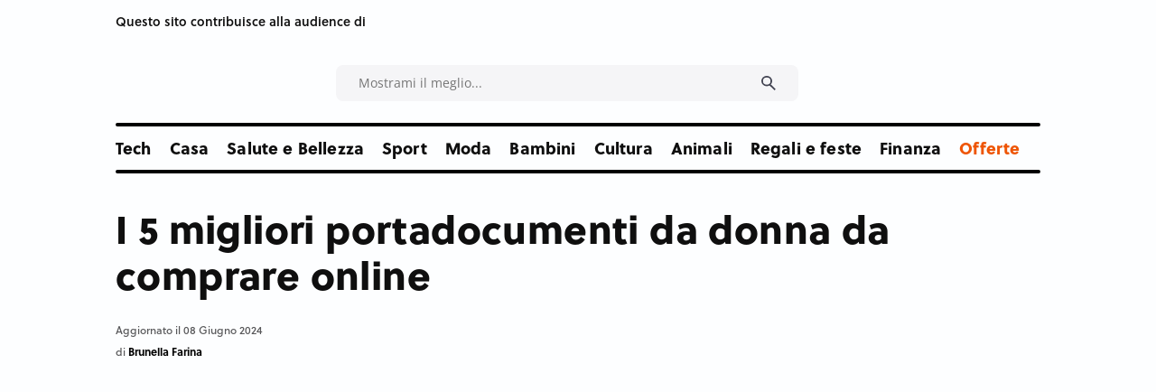

--- FILE ---
content_type: text/html;charset=UTF-8
request_url: https://www.consigli.it/portadocumenti-da-donna
body_size: 60280
content:














































<!DOCTYPE html>
<html lang="it">
<head>
                
		<!-- Core Web Vitals optimized with Tuurbo.ai - Last SEO Sync: 23/1/2026 @ 13:44:16 -->
		<meta name="tuurbo-log" content="status=ready, env=production, version=v17.0.4, pageOptimizedAt=1769073586000">

		<meta name="tuurbo-js-loader" content="status=enabled">
		<script type="text/javascript">/** Tuurbo Loader© included, more info at: https://www.tuurbo.ai @license Copyright (C) Tuurbo Srl service owners - All Rights Reserved. Proprietary content. Unauthorized copying of this file, via any medium is prohibited */  "use strict";function _typeof(e){"@babel/helpers - typeof";return _typeof="function"==typeof Symbol&&"symbol"==typeof Symbol.iterator?function(e){return typeof e}:function(e){return e&&"function"==typeof Symbol&&e.constructor===Symbol&&e!==Symbol.prototype?"symbol":typeof e},_typeof(e)}function _createForOfIteratorHelper(n,i){var e="undefined"!=typeof Symbol&&n[Symbol.iterator]||n["@@iterator"];if(!e){if(Array.isArray(n)||(e=_unsupportedIterableToArray(n))||i&&n&&"number"==typeof n.length){e&&(n=e);var l=0,s=function(){};return{s:s,n:function(){return l>=n.length?{done:!0}:{done:!1,value:n[l++]}},e:function(e){throw e},f:s}}throw new TypeError("Invalid attempt to iterate non-iterable instance.\nIn order to be iterable, non-array objects must have a [Symbol.iterator]() method.")}var d,p=!0,c=!1;return{s:function(){e=e.call(n)},n:function(){var t=e.next();return p=t.done,t},e:function(e){c=!0,d=e},f:function(){try{p||null==e["return"]||e["return"]()}finally{if(c)throw d}}}}function _toConsumableArray(e){return _arrayWithoutHoles(e)||_iterableToArray(e)||_unsupportedIterableToArray(e)||_nonIterableSpread()}function _nonIterableSpread(){throw new TypeError("Invalid attempt to spread non-iterable instance.\nIn order to be iterable, non-array objects must have a [Symbol.iterator]() method.")}function _unsupportedIterableToArray(e,r){if(e){if("string"==typeof e)return _arrayLikeToArray(e,r);var a={}.toString.call(e).slice(8,-1);return"Object"===a&&e.constructor&&(a=e.constructor.name),"Map"===a||"Set"===a?Array.from(e):"Arguments"===a||/^(?:Ui|I)nt(?:8|16|32)(?:Clamped)?Array$/.test(a)?_arrayLikeToArray(e,r):void 0}}function _iterableToArray(e){if("undefined"!=typeof Symbol&&null!=e[Symbol.iterator]||null!=e["@@iterator"])return Array.from(e)}function _arrayWithoutHoles(e){if(Array.isArray(e))return _arrayLikeToArray(e)}function _arrayLikeToArray(t,r){(null==r||r>t.length)&&(r=t.length);for(var o=0,i=Array(r);o<r;o++)i[o]=t[o];return i}function _regeneratorRuntime(){"use strict";function i(t){var a="function"==typeof t&&t.constructor;return!!a&&(a===n||"GeneratorFunction"===(a.displayName||a.name))}function l(a){var i,l;return function(t){i||(i={stop:function(){return l(t.a,2)},catch:function(){return t.v},abrupt:function(a,r){return l(t.a,s[a],r)},delegateYield:function(e,r,n){return i.resultName=r,l(t.d,_regeneratorValues(e),n)},finish:function(e){return l(t.f,e)}},l=function(e,a,r){t.p=i.prev,t.n=i.next;try{return e(a,r)}finally{i.next=t.n}}),i.resultName&&(i[i.resultName]=t.v,i.resultName=void 0),i.sent=t.v,i.next=t.n;try{return a.call(this,i)}finally{t.p=i.prev,t.n=i.next}}}var a=_regenerator(),r=a.m(_regeneratorRuntime),n=(Object.getPrototypeOf?Object.getPrototypeOf(r):r.__proto__).constructor,s={throw:1,return:2,break:3,continue:3};return(_regeneratorRuntime=function(){return{wrap:function(r,e,t,n){return a.w(l(r),e,t,n&&n.reverse())},isGeneratorFunction:i,mark:a.m,awrap:function(t,a){return new _OverloadYield(t,a)},AsyncIterator:_regeneratorAsyncIterator,async:function(a,r,e,t,n){return(i(r)?_regeneratorAsyncGen:_regeneratorAsync)(l(a),r,e,t,n)},keys:_regeneratorKeys,values:_regeneratorValues}})()}function _regeneratorValues(a){if(null!=a){var n=a["function"==typeof Symbol&&Symbol.iterator||"@@iterator"],t=0;if(n)return n.call(a);if("function"==typeof a.next)return a;if(!isNaN(a.length))return{next:function(){return a&&t>=a.length&&(a=void 0),{value:a&&a[t++],done:!a}}}}throw new TypeError(_typeof(a)+" is not iterable")}function _regeneratorKeys(a){var o=Object(a),n=[];for(var r in o)n.unshift(r);return function t(){for(;n.length;)if((r=n.pop())in o)return t.value=r,t.done=!1,t;return t.done=!0,t}}function _regeneratorAsync(i,n,e,r,t){var o=_regeneratorAsyncGen(i,n,e,r,t);return o.next().then(function(e){return e.done?e.value:o.next()})}function _regeneratorAsyncGen(a,r,e,t,o){return new _regeneratorAsyncIterator(_regenerator().w(a,r,e,t),o||Promise)}function _regeneratorAsyncIterator(a,l){function o(e,t,r,n){try{var i=a[e](t),s=i.value;return s instanceof _OverloadYield?l.resolve(s.v).then(function(e){o("next",e,r,n)},function(e){o("throw",e,r,n)}):l.resolve(s).then(function(e){i.value=e,r(i)},function(e){return o("throw",e,r,n)})}catch(e){n(e)}}var e;this.next||(_regeneratorDefine2(_regeneratorAsyncIterator.prototype),_regeneratorDefine2(_regeneratorAsyncIterator.prototype,"function"==typeof Symbol&&Symbol.asyncIterator||"@asyncIterator",function(){return this})),_regeneratorDefine2(this,"_invoke",function(a,t,n){function r(){return new l(function(t,e){o(a,n,t,e)})}return e=e?e.then(r,r):r()},!0)}function _regenerator(){function l(t,a,r,n){var o=a&&a.prototype instanceof s?a:s,i=Object.create(o.prototype);return _regeneratorDefine2(i,"_invoke",function(t,a,r){function n(t,a){for(s=t,v=a,e=0;!E&&h&&!r&&e<b.length;e++){var r,n=b[e],u=p.p,c=n[2];3<t?(r=c===a)&&(v=n[(s=n[4])?5:(s=3,3)],n[4]=n[5]=g):n[0]<=u&&((r=2>t&&u<n[1])?(s=0,p.v=a,p.n=n[1]):u<c&&(r=3>t||n[0]>a||a>c)&&(n[4]=t,n[5]=a,p.n=c,s=0))}if(r||1<t)return m;throw E=!0,a}var l,s,v,h=0,b=r||[],E=!1,p={p:0,n:0,v:g,a:n,f:n.bind(g,4),d:function a(e,t){return l=e,s=0,v=g,p.n=t,m}};return function(r,i,d){if(1<h)throw TypeError("Generator is already running");for(E&&1===i&&n(i,d),s=i,v=d;(e=2>s?g:v)||!E;){l||(s?3>s?(1<s&&(p.n=-1),n(s,v)):p.n=v:p.v=v);try{if(h=2,l){if(s||(r="next"),e=l[r]){if(!(e=e.call(l,v)))throw TypeError("iterator result is not an object");if(!e.done)return e;v=e.value,2>s&&(s=0)}else 1===s&&(e=l["return"])&&e.call(l),2>s&&(v=TypeError("The iterator does not provide a '"+r+"' method"),s=1);l=g}else if((e=(E=0>p.n)?v:t.call(a,p))!==m)break}catch(e){l=g,s=1,v=e}finally{h=1}}return{value:e,done:E}}}(t,r,n),!0),i}function s(){}function d(){}function p(){}function y(t){return Object.setPrototypeOf?Object.setPrototypeOf(t,p):(t.__proto__=p,_regeneratorDefine2(t,n,"GeneratorFunction")),t.prototype=Object.create(o),t}var g,e,i="function"==typeof Symbol?Symbol:{},r=i.iterator||"@@iterator",n=i.toStringTag||"@@toStringTag",m={};e=Object.getPrototypeOf;var a=[][r]?e(e([][r]())):(_regeneratorDefine2(e={},r,function(){return this}),e),o=p.prototype=s.prototype=Object.create(a);return d.prototype=p,_regeneratorDefine2(o,"constructor",p),_regeneratorDefine2(p,"constructor",d),d.displayName="GeneratorFunction",_regeneratorDefine2(p,n,"GeneratorFunction"),_regeneratorDefine2(o),_regeneratorDefine2(o,n,"Generator"),_regeneratorDefine2(o,r,function(){return this}),_regeneratorDefine2(o,"toString",function(){return"[object Generator]"}),(_regenerator=function e(){return{w:l,m:y}})()}function _regeneratorDefine2(a,e,r,n){var l=Object.defineProperty;try{l({},"",{})}catch(t){l=0}_regeneratorDefine2=function t(a,e,r,n){if(e)l?l(a,e,{value:r,enumerable:!n,configurable:!n,writable:!n}):a[e]=r;else{var i=function e(t,r){_regeneratorDefine2(a,t,function(a){return this._invoke(t,r,a)})};i("next",0),i("throw",1),i("return",2)}},_regeneratorDefine2(a,e,r,n)}function _OverloadYield(t,e){this.v=t,this.k=e}function asyncGeneratorStep(l,n,t,e,r,o,a){try{var s=l[o](a),i=s.value}catch(e){return void t(e)}s.done?n(i):Promise.resolve(i).then(e,r)}function _asyncToGenerator(i){return function(){var n=this,t=arguments;return new Promise(function(e,r){function o(t){asyncGeneratorStep(s,e,r,o,l,"next",t)}function l(t){asyncGeneratorStep(s,e,r,o,l,"throw",t)}var s=i.apply(n,t);o(void 0)})}}function _defineProperties(a,e){for(var r,n=0;n<e.length;n++)r=e[n],r.enumerable=r.enumerable||!1,r.configurable=!0,"value"in r&&(r.writable=!0),Object.defineProperty(a,_toPropertyKey(r.key),r)}function _createClass(a,e,r){return e&&_defineProperties(a.prototype,e),r&&_defineProperties(a,r),Object.defineProperty(a,"prototype",{writable:!1}),a}function _classCallCheck(e,t){if(!(e instanceof t))throw new TypeError("Cannot call a class as a function")}function _defineProperty(a,e,n){return(e=_toPropertyKey(e))in a?Object.defineProperty(a,e,{value:n,enumerable:!0,configurable:!0,writable:!0}):a[e]=n,a}function _toPropertyKey(e){var t=_toPrimitive(e,"string");return"symbol"==_typeof(t)?t:t+""}function _toPrimitive(a,t){if("object"!=_typeof(a)||!a)return a;var r=a[Symbol.toPrimitive];if(void 0!==r){var e=r.call(a,t||"default");if("object"!=_typeof(e))return e;throw new TypeError("@@toPrimitive must return a primitive value.")}return("string"===t?String:Number)(a)}console.clear=function(){};var tuurboLoaderRequestAnimationFrame=requestAnimationFrame||mozRequestAnimationFrame||webkitRequestAnimationFrame||msRequestAnimationFrame||oRequestAnimationFrame;tuurboLoaderRequestAnimationFrame||(function(){var e=0;window.requestAnimationFrame=function(t){var a=Math.max,r=new Date().getTime(),n=a(0,16-(r-e)),o=window.setTimeout(function(){t(r+n)},n);return e=r+n,o}}(),tuurboLoaderRequestAnimationFrame=window.requestAnimationFrame);var READYSTATE=_createClass(function e(){_classCallCheck(this,e)});_defineProperty(READYSTATE,"LOADING","loading"),_defineProperty(READYSTATE,"INTERACTIVE","interactive"),_defineProperty(READYSTATE,"COMPLETE","complete"),_defineProperty(READYSTATE,"LOADED","loaded");var TuurboLoader=function(){function TuurboLoader(){var e=this;_classCallCheck(this,TuurboLoader),_defineProperty(this,"nativeWindowLoadInit",!1),_defineProperty(this,"nativeDOMContentLoadedInit",!1),_defineProperty(this,"loaderInit",!1),_defineProperty(this,"simulatedReadyState",READYSTATE.LOADING),_defineProperty(this,"autoLoadTimeout",void 0),_defineProperty(this,"triggerEvents",["keydown","mousedown","mousemove","touchmove","touchstart","touchend","wheel"]),_defineProperty(this,"scriptsStack",{renderBlock:[],async:[],defer:[]}),_defineProperty(this,"nativeVanillaElement",{removeChild:Element.prototype.removeChild,insertBefore:Element.prototype.insertBefore,appendChild:Element.prototype.appendChild,addEventListener:Element.prototype.addEventListener,attachEvent:Element.prototype.attachEvent||void 0}),_defineProperty(this,"initTuurboLoader",function(){}),_defineProperty(this,"_isJQueryReadyHold",!1),_defineProperty(this,"_jQueryReadyPerformed",!1),console.time("Total time until native window \"DOMContentLoaded\" event"),console.time("Total time until native window \"Load\" event"),TuurboLoader.log(TuurboLoader.TUURBO_LOGO,"logo"),TuurboLoader.log(TuurboLoader.WELCOME_MESSAGE,"brand"),this.onNativeDOMContentLoaded(_asyncToGenerator(_regeneratorRuntime().mark(function t(){return _regeneratorRuntime().wrap(function a(t){for(;1;)switch(t.prev=t.next){case 0:if(e._isAgentLighthouse()){t.next=6;break}return TuurboLoader.isBrowserSupportWebP()?e._activeLCPImage("CACHED_ONLY"):e._activeLCPImage("ALL"),console.timeEnd("Total time until native window \"DOMContentLoaded\" event"),t.next=5,e._updateScriptsStack();case 5:e._preloadResource(e.scriptsStack.renderBlock);case 6:case"end":return t.stop()}},t)}))),this.onNativeWindowLoad(_asyncToGenerator(_regeneratorRuntime().mark(function t(){var a;return _regeneratorRuntime().wrap(function r(t){for(;1;)switch(t.prev=t.next){case 0:return console.timeEnd("Total time until native window \"Load\" event"),t.next=3,TuurboLoader.waitingForNextFrame();case 3:a=TuurboLoader.DELAY_TIMING.DESKTOP,e._isAgentMobile()&&(a=TuurboLoader.DELAY_TIMING.MOBILE),e._isAgentLighthouse()&&TuurboLoader.DELAY_TIMING.LIGHTHOUSE&&(a=TuurboLoader.DELAY_TIMING.LIGHTHOUSE),e.initTuurboLoader=e.run.bind(e),window.addEventListener&&e.triggerEvents.forEach(function(t){window.addEventListener(t,e.initTuurboLoader,{passive:!0})}),e.autoLoadTimeout=setTimeout(e.initTuurboLoader,a);case 9:case"end":return t.stop()}},t)})))}return _createClass(TuurboLoader,[{key:"run",value:function(){function e(){return t.apply(this,arguments)}var t=_asyncToGenerator(_regeneratorRuntime().mark(function e(){var t=this;return _regeneratorRuntime().wrap(function a(e){for(;1;)switch(e.prev=e.next){case 0:if(this.loaderInit){e.next=23;break}return this.loaderInit=!0,this._proxyBrowserReadyState(),clearTimeout(this.autoLoadTimeout),this.triggerEvents.forEach(function(e){window.removeEventListener(e,t.initTuurboLoader,{passive:!0})}),this._proxyBrowserReadyState(),this._proxyScriptsInsert(),TuurboLoader.log("Window is "+document.readyState+" ","default"),this._useOptimizedVersionOfDocumentWrite(),TuurboLoader.log(this.scriptsStack,"info"),e.next=12,this.loadScripts(this.scriptsStack.renderBlock,"render-block");case 12:return this._restoreProxyPrototypes(),this._onLoaderLoad(),this._preloadResource([].concat(_toConsumableArray(this.scriptsStack.defer),_toConsumableArray(this.scriptsStack.async)),"Async-Defer"),TuurboLoader._doAsyncTask(_asyncToGenerator(_regeneratorRuntime().mark(function e(){return _regeneratorRuntime().wrap(function a(e){for(;1;)switch(e.prev=e.next){case 0:return e.next=2,t.loadScripts(t.scriptsStack.async,"async",function(){t.updateLazyload()});case 2:case"end":return e.stop()}},e)})),1),e.next=18,this._simulateStateBeforeDeferScriptsActivation();case 18:return e.next=20,this.loadScripts(this.scriptsStack.defer,"defer");case 20:return e.next=22,this._simulateStateAfterDeferScriptsActivation();case 22:this._loadStylesheetsNow();case 23:case"end":return e.stop()}},e,this)}));return e}()},{key:"onNativeWindowLoad",value:function t(e){var a=this,r=function t(){a.nativeWindowLoadInit||(a.nativeWindowLoadInit=!0,e())};this.nativeVanillaElement.addEventListener?this.nativeVanillaElement.addEventListener.apply(window,["load",r,{passive:!0}]):this.nativeVanillaElement.attachEvent?this.nativeVanillaElement.attachEvent.apply(window,["onload",r]):this.waitUntilReadyState(r,READYSTATE.COMPLETE,!1)}},{key:"onNativeDOMContentLoaded",value:function t(e){var a=this,r=function t(){a.nativeDOMContentLoadedInit||(a.nativeDOMContentLoadedInit=!0,e())};this.nativeVanillaElement.addEventListener?this.nativeVanillaElement.addEventListener.apply(document,["DOMContentLoaded",r,{passive:!0}]):this.nativeVanillaElement.attachEvent?this.nativeVanillaElement.attachEvent.apply(document,["onload",r]):this.waitUntilReadyState(r,READYSTATE.INTERACTIVE,!1)}},{key:"loadScripts",value:function(){function e(e){return t.apply(this,arguments)}var t=_asyncToGenerator(_regeneratorRuntime().mark(function t(e){var a,r,n,o,l,s,d,p=arguments;return _regeneratorRuntime().wrap(function i(t){for(;1;)switch(t.prev=t.next){case 0:a=1<p.length&&void 0!==p[1]?p[1]:"",r=2<p.length&&void 0!==p[2]?p[2]:function(){},console.time("Loading time for "+(a?a+" ":"")+"scripts"),n=[],o=0;case 5:if(!(o<e.length)){t.next=36;break}if(t.prev=6,l=e[o],s=l.getAttribute(TuurboLoader.ATTRIBUTES.originSrc),s){t.next=15;break}return TuurboLoader.log("Loading inline script ("+o+"/"+e.length+")","info"),t.next=13,this._addInlineScript(l);case 13:return this._delayJQueryDocumentReady(),t.abrupt("continue",33);case 15:if(TuurboLoader.log("Loading script: "+s+" ("+o+"/"+e.length+")","info"),d=l.getAttribute(TuurboLoader.ATTRIBUTES.originType)||"text/javascript",l.setAttribute("type",d),l.setAttribute("src",s),l.hasAttribute("async")){t.next=27;break}return t.next=22,this._waitForScriptParsing(l);case 22:return t.next=24,TuurboLoader.waitingForNextFrame();case 24:this._delayJQueryDocumentReady(),t.next=28;break;case 27:n.push(this._waitForScriptParsing(l));case 28:t.next=33;break;case 30:t.prev=30,t.t0=t["catch"](6),TuurboLoader.log(t.t0.message,"info");case 33:o++,t.next=5;break;case 36:return TuurboLoader._doAsyncTask(_asyncToGenerator(_regeneratorRuntime().mark(function e(){return _regeneratorRuntime().wrap(function t(e){for(;1;)switch(e.prev=e.next){case 0:return e.next=2,Promise.all(n);case 2:r&&"function"==typeof r&&r();case 3:case"end":return e.stop()}},e)})),1),document.querySelector("body").classList.add("js-loaded"),console.timeEnd("Loading time for "+(a?a+" ":"")+"scripts"),t.abrupt("return",!0);case 40:case"end":return t.stop()}},t,this,[[6,30]])}));return e}()},{key:"onReadyStateInteractive",value:function e(){var t=0<arguments.length&&arguments[0]!==void 0?arguments[0]:function(){};this.onReadyState(t,READYSTATE.INTERACTIVE)}},{key:"onReadyStateComplete",value:function e(){var t=0<arguments.length&&arguments[0]!==void 0?arguments[0]:function(){};this.onReadyState(t,READYSTATE.COMPLETE)}},{key:"onReadyState",value:function e(){var t=this,a=0<arguments.length&&arguments[0]!==void 0?arguments[0]:function(){},r=1<arguments.length&&arguments[1]!==void 0?arguments[1]:READYSTATE.COMPLETE,n=function e(){t._isReadyState(r)&&(a(),document.removeEventListener("simulatedReadyStateChange",n))};document.addEventListener("simulatedReadyStateChange",n,{passive:!0})}},{key:"waitUntilReadyState",value:function t(e){var a=this,r=1<arguments.length&&arguments[1]!==void 0?arguments[1]:READYSTATE.COMPLETE,n=!(2<arguments.length&&arguments[2]!==void 0)||arguments[2],o=function t(){return a._isReadyState(r,n)?void e():void requestAnimationFrame(o)};o()}},{key:"_isReadyState",value:function t(e){var a=!(1<arguments.length&&void 0!==arguments[1])||arguments[1],r=document.readyState;return a&&(r=this.simulatedReadyState||document.readyState),r===e||r===READYSTATE.COMPLETE||r===READYSTATE.LOADED}},{key:"_waitImagesLoad",value:function(){function e(e){return t.apply(this,arguments)}var t=_asyncToGenerator(_regeneratorRuntime().mark(function t(e){var a,r=this;return _regeneratorRuntime().wrap(function n(t){for(;1;)switch(t.prev=t.next){case 0:if(e&&Array.isArray(e)){t.next=2;break}return t.abrupt("return",Promise.resolve());case 2:return a=50,t.abrupt("return",new Promise(function(t){var n,o=!0,i=_createForOfIteratorHelper(e);try{for(i.s();!(n=i.n()).done;){var l=n.value;l.complete||(o=!1)}}catch(e){i.e(e)}finally{i.f()}o?t(!0):setTimeout(_asyncToGenerator(_regeneratorRuntime().mark(function a(){return _regeneratorRuntime().wrap(function n(a){for(;1;)switch(a.prev=a.next){case 0:return a.next=2,r._waitImagesLoad(e);case 2:t(!0);case 3:case"end":return a.stop()}},a)})),a)}));case 4:case"end":return t.stop()}},t)}));return e}()},{key:"_activeLCPImage",value:function(){function e(){return t.apply(this,arguments)}var t=_asyncToGenerator(_regeneratorRuntime().mark(function e(){var t,a,r,n,o,i,l,s=arguments;return _regeneratorRuntime().wrap(function d(e){for(;1;)switch(e.prev=e.next){case 0:if(t=0<s.length&&void 0!==s[0]?s[0]:"ALL",this._activeCarouselWithLCPImages(),"ALL"===t||"CACHED_ONLY"===t){e.next=4;break}return e.abrupt("return");case 4:if(TuurboLoader.debug&&TuurboLoader.log("Active LCP Images - "+t),a=document.querySelectorAll(".tb-lazyload-lcp-image"),"ALL"!==t){e.next=9;break}return e.next=9,this._waitImagesLoad(a);case 9:r=_createForOfIteratorHelper(a),e.prev=10,r.s();case 12:if((n=r.n()).done){e.next=51;break}if(o=n.value,!o.lcpDownloaded){e.next=16;break}return e.abrupt("continue",49);case 16:if(i=o.getAttribute("data-tb-lcp-src"),"IMG"!==o.tagName){e.next=30;break}if(!i){e.next=29;break}if(!TuurboLoader.isImageCached(i)){e.next=23;break}return o.lcpDownloaded=!0,o.setAttribute("src",i),e.abrupt("continue",49);case 23:if("CACHED_ONLY"!==t){e.next=25;break}return e.abrupt("continue",49);case 25:return e.next=27,TuurboLoader.preloadImage(i);case 27:o.lcpDownloaded=!0,o.setAttribute("src",i);case 29:return e.abrupt("continue",49);case 30:if(l=o.getAttribute("data-tb-lcp-style"),!i){e.next=49;break}if(!TuurboLoader.isImageCached(i)){e.next=40;break}if(o.lcpDownloaded=!0,o.removeAttribute("style"),!l){e.next=38;break}return o.setAttribute("style",l),e.abrupt("continue",49);case 38:return o.style.backgroundImage="url("+i+")",e.abrupt("continue",49);case 40:if("CACHED_ONLY"!==t){e.next=42;break}return e.abrupt("continue",49);case 42:return e.next=44,TuurboLoader.preloadImage(i);case 44:if(!l){e.next=48;break}return o.lcpDownloaded=!0,o.setAttribute("style",l),e.abrupt("continue",49);case 48:o.style.backgroundImage="url("+i+")";case 49:e.next=12;break;case 51:e.next=56;break;case 53:e.prev=53,e.t0=e["catch"](10),r.e(e.t0);case 56:return e.prev=56,r.f(),e.finish(56);case 59:case"end":return e.stop()}},e,this,[[10,53,56,59]])}));return e}()},{key:"_activeCarouselWithLCPImages",value:function e(){if(window.location.href.startsWith("https://www.webpet.it/")){var t=document.querySelector(".js-qv-product-images li:first-child > img");if(t&&t.hasAttribute("data-image-medium-src")){var a=t.getAttribute("data-image-medium-src"),r=document.querySelector(".js-qv-product-cover");r.setAttribute("class","js-qv-product-cover"),r.setAttribute("src",a)}}}},{key:"_delayJQueryDocumentReady",value:function e(){var t=this,a=window.$||window.jQuery;a&&a.hasOwnProperty("holdReady")&&(this._isJQueryReadyHold||(this._isJQueryReadyHold=!0,a.holdReady(!0),this.onReadyStateComplete(function(){t._jQueryReadyPerformed||(t._jQueryReadyPerformed=!0,a.holdReady(!1))})))}},{key:"_onLoaderLoad",value:function e(){var t=0<arguments.length&&arguments[0]!==void 0?arguments[0]:function(){};TuurboLoader.trigger(window,"onTuurboLoaderWindowLoaded"),t()}},{key:"_isAgentMobile",value:function e(){return"ontouchstart"in document.documentElement}},{key:"_isAgentLighthouse",value:function e(){try{if(/HeadlessChrome/.test(window.navigator.userAgent))return!0;if(33===eval.toString().length&&!window.chrome)return!0;if(navigator.webdriver)return!0;var t=navigator.appVersion;if(/headless/i.test(t))return!0;if(window&&window.navigator&&window.navigator.userAgent&&this._userAgentIsLighthouse(window.navigator.userAgent))return!0;if(navigator&&navigator.userAgent&&this._userAgentIsLighthouse(navigator.userAgent))return!0}catch(t){TuurboLoader.log(t.message,info)}return!1}},{key:"_userAgentIsLighthouse",value:function t(e){return!!e&&(e=e.toLowerCase(),!(0<=e.indexOf("instagram")||0<=e.indexOf("samsung"))&&(0<=e.toLowerCase().indexOf("lighthouse")||0<=e.indexOf("Chrome-Lighthouse")||0<=e.toLowerCase().indexOf("moto g power")))}},{key:"_restoreProxyPrototypes",value:function e(){Node.prototype.insertBefore=this.nativeVanillaElement.insertBefore}},{key:"_proxyScriptsInsert",value:function e(){function t(e,t,a,r){var n="The node before which the new node is to be inserted is not a child of this node";if(0<=e.indexOf("The node before which the new node is to be inserted is not a child of this node")&&r&&r[0]&&r[0].getAttribute("src")){var o=r[0].getAttribute("src");console.warn("The node before which the new node is to be inserted is not a child of this node. The script "+o+" did not load correctly.")}}var a=this,r={apply:function o(e,r,n){var i=n[0]&&n[0].tagName&&"SCRIPT"===n[0].tagName.toUpperCase();return i?"audiweb-action"===n[0].getAttribute("id")?Reflect.apply(e,r,n):!1===n[0].async?Reflect.apply(e,r,n):void a.onReadyStateComplete(function(){try{Reflect.apply(e,r,n)}catch(a){var a=a.name,o=a.message;t(o,e,r,n)}}):Reflect.apply(e,r,n)}};Node.prototype.insertBefore=new Proxy(Node.prototype.insertBefore,r);var n={apply:function r(e,t,a){return a&&a[0]&&"STYLE"===a[0].tagName&&a[0].getAttribute("css-type")?void 0:Reflect.apply(e,t,a)}};Node.prototype.removeChild=new Proxy(Node.prototype.removeChild,n)}},{key:"_proxyBrowserReadyState",value:function e(){var t=this;try{Object.defineProperty(document,"readyState",{get:function e(){return t.simulatedReadyState}})}catch(t){}}},{key:"_preloadResource",value:function e(){var t=this,a=0<arguments.length&&arguments[0]!==void 0?arguments[0]:[],r=1<arguments.length&&arguments[1]!==void 0?arguments[1]:"Render-Block";console.time("Loading time for "+r+" preload phase");var n=document.createDocumentFragment();a.forEach(function(e){var a=e.hasAttribute("src")||e.hasAttribute(TuurboLoader.ATTRIBUTES.originSrc);if(a){var o=e.getAttribute("src")||e.getAttribute(TuurboLoader.ATTRIBUTES.originSrc),i=document.createElement("link");i.href=o,i.rel="preload",i.as="script",i.setAttribute("data-plpreload","1"),i.setAttribute("data-plpreload-type",r),t.nativeVanillaElement.appendChild.apply(n,[i])}}),this.nativeVanillaElement.appendChild.apply(document.head,[n]),console.timeEnd("Loading time for "+r+" preload phase")}},{key:"_getBrowserExecutionInformation",value:function t(e){var a=1<arguments.length&&arguments[1]!==void 0?arguments[1]:void 0,r=e.getAttribute("src")||e.getAttribute(TuurboLoader.ATTRIBUTES.originSrc)||"INLINE_SCRIPT",n=e.getAttribute(TuurboLoader.ATTRIBUTES.originType)||"",o=e.getAttribute("type")||"",i="module"===n.toLowerCase()||"module"===o.toLowerCase(),l=!e.hasAttribute("src")&&!e.hasAttribute(TuurboLoader.ATTRIBUTES.originSrc);e.hasAttribute("data-cfasync")&&("false"===e.getAttribute("data-cfasync")&&e.removeAttribute("async"),e.removeAttribute("data-cfasync"));var s=!l&&e.hasAttribute("async"),d=!s&&(i||e.hasAttribute("defer")&&!l),p=!s&&!d;return{pos:a,source:r,isInlineScript:l,isAsync:s,isDefer:d,isModule:i,isRenderBlock:p}}},{key:"_loadStylesheetsNow",value:function(){function e(){return t.apply(this,arguments)}var t=_asyncToGenerator(_regeneratorRuntime().mark(function e(){var t,a;return _regeneratorRuntime().wrap(function r(e){for(;1;)switch(e.prev=e.next){case 0:for(console.time("Load Stylesheets"),t=document.querySelectorAll("link[rel=\"delay\"],style[rel=\"delay\"]"),a=0;a<t.length;a++)t[a].setAttribute("media",t[a].getAttribute("data-tb-media")),t[a].setAttribute("rel","stylesheet");console.timeEnd("Load Stylesheets");case 4:case"end":return e.stop()}},e)}));return e}()},{key:"_useOptimizedVersionOfDocumentWrite",value:function t(){var a=new Map;document.write=document.writeln=function(e){var t=document.currentScript,n=document.createRange(),i=t.parentElement,r=a.get(t);void 0===r&&(r=t.nextSibling,a.set(t,r));var l=document.createDocumentFragment();n.setStart(l,0),l.appendChild(n.createContextualFragment(e)),i.insertBefore(l,r)}}},{key:"_setReadyState",value:function t(e){this.simulatedReadyState=e,document.simulatedReadyState=e,this.previousReadyState!==e&&(this.previousReadyState=e,TuurboLoader.trigger(document,"simulatedReadyStateChange",{simulatedReadyState:e}))}},{key:"_simulateStateBeforeDeferScriptsActivation",value:function(){function e(){return t.apply(this,arguments)}var t=_asyncToGenerator(_regeneratorRuntime().mark(function e(){return _regeneratorRuntime().wrap(function t(e){for(;1;)switch(e.prev=e.next){case 0:return this._setReadyState(READYSTATE.INTERACTIVE),TuurboLoader.log("Window is "+document.readyState+" ","default"),e.next=4,TuurboLoader.trigger(document,"readystatechange");case 4:this.updateLazyload();case 5:case"end":return e.stop()}},e,this)}));return e}()},{key:"interceptNetworkRequests",value:function t(e){var a=XMLHttpRequest.prototype.open,r=-1!==a.toString().indexOf("native code");r&&(XMLHttpRequest.prototype.open=function(){return e.onOpen&&e.onOpen(this,arguments),a.apply(this,arguments)});var n=window.fetch||"",o=-1!==n.toString().indexOf("native code");return o&&(window.fetch=function(){try{e.onFetch&&e.onFetch(arguments)}catch(e){console.log(e)}return n.apply(this,arguments)}),e}},{key:"resetPrestashopCart",value:function e(){window.prestashop&&window.prestashop.emit("updateCart",{resp:{cart:"test-data"}})}},{key:"updateLazyload",value:function e(){"undefined"!=typeof window.TuurboLazyLoadInstance&&window.TuurboLazyLoadInstance&&(window.location.href.match("blowhammer")?window.TuurboLazyLoadInstance.loadAll():window.TuurboLazyLoadInstance.update())}},{key:"elementorEvents",value:function e(){var t=this.updateLazyload,a="undefined"!=typeof jQuery;a?(jQuery(window).on("elementor/frontend/init",function(){console.log("Frontend Init Elementor event"),t()}),jQuery(document).on("elementor/popup/show",function(){console.log("Popup Show Elementor event"),t()})):(document.addEventListener("elementor/frontend/init",t),document.addEventListener("elementor/popup/show",t))}},{key:"_simulateStateAfterDeferScriptsActivation",value:function(){function e(){return t.apply(this,arguments)}var t=_asyncToGenerator(_regeneratorRuntime().mark(function e(){return _regeneratorRuntime().wrap(function t(e){for(;1;)switch(e.prev=e.next){case 0:return e.next=2,TuurboLoader.trigger(document,"DOMContentLoaded");case 2:return e.next=4,TuurboLoader.trigger(window,"DOMContentLoaded");case 4:return this._setReadyState(READYSTATE.COMPLETE),e.next=7,TuurboLoader.trigger(document,"readystatechange");case 7:return e.next=9,TuurboLoader.trigger(document,"load");case 9:return e.next=11,TuurboLoader.trigger(window,"load");case 11:return TuurboLoader.log("\u26A1 Window is\uFE0F "+document.readyState+" ","warning"),e.next=14,TuurboLoader.waitingForNextFrame();case 14:return this.handleCustomEvents(),e.next=17,TuurboLoader.waitingForNextFrame();case 17:case"end":return e.stop()}},e,this)}));return e}()},{key:"slickReset",value:function e(){var t=["www.utekvision.com"],a=t.some(function(e){return window.location.href.includes(e)});if(a||document.querySelectorAll(".slick-slider").forEach(function(e){e&&"object"===_typeof(e.slick)&&"function"==typeof e.slick.refresh&&e.slick.refresh()}),"https://farmamia.net/"===window.location.href||"https://farmamia.net"===window.location.href){var r=document.querySelector("#mp-list-items-1");r&&(r.style.height="auto")}}},{key:"_updateScriptsStack",value:function(){function e(){return t.apply(this,arguments)}var t=_asyncToGenerator(_regeneratorRuntime().mark(function e(){var t,a,r,n=this;return _regeneratorRuntime().wrap(function o(e){for(;1;)switch(e.prev=e.next){case 0:return e.next=2,TuurboLoader.waitingForNextFrame();case 2:return t={renderBlock:[],async:[],defer:[]},a="script[type=\""+TuurboLoader.ATTRIBUTES.type+"\"]",r=document.querySelectorAll(a),r.forEach(function(e,a){var r=n._getBrowserExecutionInformation(e,a);return e.plExecutionInformation=r,r.isAsync?void t.async.push(e):r.isDefer?void t.defer.push(e):void t.renderBlock.push(e)}),this.scriptsStack=t,e.abrupt("return",t);case 8:case"end":return e.stop()}},e,this)}));return e}()},{key:"_addInlineScript",value:function(){function e(e){return t.apply(this,arguments)}var t=_asyncToGenerator(_regeneratorRuntime().mark(function t(e){var a=this;return _regeneratorRuntime().wrap(function r(t){for(;1;)switch(t.prev=t.next){case 0:return t.abrupt("return",new Promise(function(){var t=_asyncToGenerator(_regeneratorRuntime().mark(function r(t){var n,o;return _regeneratorRuntime().wrap(function i(r){for(;1;)switch(r.prev=r.next){case 0:if(n=document.createElement("script"),_toConsumableArray(e.attributes).forEach(function(t){n.setAttribute(t.nodeName,t.nodeValue)}),o=e.getAttribute(TuurboLoader.ATTRIBUTES.originType),n.setAttribute("type",o),!n.hasAttribute("src")){r.next=9;break}return r.next=7,a._waitForScriptParsing(n);case 7:r.next=10;break;case 9:n.text=e.text;case 10:t(!0);try{e.parentNode.replaceChild(n,e)}catch(a){console.log(a),t(!0)}case 12:case"end":return r.stop()}},r)}));return function(e){return t.apply(this,arguments)}}()));case 1:case"end":return t.stop()}},t)}));return e}()},{key:"_waitForScriptParsing",value:function t(e){var a=this;return new Promise(function(t){try{var r=function e(){n||(n=!0,t(!0))},n=!1,o=e.hasAttribute("nomodule");if(o&&TuurboLoader.isBrowserSupportModuleImport())return void r();var i=e.hasAttribute("src")||e.hasAttribute("href");i?a.nativeVanillaElement.addEventListener?(a.nativeVanillaElement.addEventListener.apply(e,["load",r]),a.nativeVanillaElement.addEventListener.apply(e,["error",r])):a.nativeVanillaElement.attachEvent?(a.nativeVanillaElement.attachEvent.apply(e,["load",r]),a.nativeVanillaElement.attachEvent.apply(e,["error",r])):r():r(),setTimeout(function(){n||(console.warn("Very slow loading time (or internal error) for: "+e.getAttribute("src")),r())},5e3)}catch(e){TuurboLoader.log(e.message,"info"),t(!0)}})}},{key:"collapsibleComponentReset",value:function e(){function t(e){var t=new IntersectionObserver(function(t,a){t.forEach(function(t){t.isIntersecting&&(setTimeout(function(){if(e.toggle&&"function"==typeof e.setTransitions){var t="true"===e.toggle.getAttribute("aria-expanded");e.setTransitions(t)}},100),a.unobserve(t.target))})},{threshold:.1});t.observe(e)}var a=document.querySelectorAll("collapsible-row-root");0===a.length||a.forEach(function(e){return t(e)})}},{key:"handleCustomEvents",value:function e(){var t=this;if("function"==typeof window.checkBrowserCompatibility&&(window.checkBrowserCompatibility=function(){console.log("checkBrowserCompatibility function is disabled")}),window.location.href.match("genny.com")||window.location.href.match("stagingbox.site")){var a=function e(){var t=document.getElementsByClassName("ec-gtm-cookie-directive");if(1<t.length)for(var a,r=Array.from(t),n=0;n<r.length-1;n++)a=r[n],a&&a.parentNode&&a.parentNode.removeChild(a)},r=function e(){function t(e){e.classList.add("_hover"),document.body.classList.add("atv-myaccount"),document.querySelector(".login-form").style.transform="translateX(0) translateY(0%)"}function a(){document.body.classList.remove("atv-myaccount"),document.querySelector(".login-form").style.transform="translateX(0) translateY(100%)"}document.body.addEventListener("click",function(t){var e=t.target.closest("#close-myaccount");e&&a()}),document.body.addEventListener("click",function(a){var e=a.target.closest(".hide-desktop.trigger-register-popup");e&&(t(e),setTimeout(function(){t(e)},500),setTimeout(function(){t(e)},2e3))},!0),document.body.addEventListener("click",function(t){var e=t.target.closest("#html-body > div.page-wrapper > footer > div > div > div.middle-footer > div > div > div:nth-child(4) > p:nth-child(1) > a");if(e){var a=document.getElementById("newsletter-popup");if(a){var r=new CustomEvent("openModal");a.dispatchEvent(r)}}},!0)};setTimeout(function(){try{r(),a()}catch(t){console.warn(t)}},1e3)}this.elementorEvents(),TuurboLoader.trigger(window,"resize"),this.slickReset(),this.resetPrestashopCart(),TuurboLoader._doAsyncTask(function(){try{t.slickReset(),TuurboLoader.trigger(window,"resize"),setTimeout(function(){t.updateLazyload(),t.slickReset(),t.collapsibleComponentReset(),t.resetPrestashopCart(),TuurboLoader.trigger(window,"resize")},500),setTimeout(function(){TuurboLoader.trigger(window,"resize"),t.slickReset(),t.updateLazyload(),t.resetPrestashopCart()},1e3),setTimeout(function(){t.updateLazyload()},5e3)}catch(e){console.error(e)}}),TuurboLoader._doAsyncTask(function(){TuurboLoader._existMethodInWindow("fusionInitPostFlexSlider")&&window.fusionInitPostFlexSlider(),TuurboLoader._existMethodInWindow("initAvadaWoocommerProductGallery")&&(window.initAvadaWoocommerProductGallery(),TuurboLoader._doAsyncTask(function(){var e=document.querySelector(".avada-product-gallery-thumbs-wrapper");e&&(e.style.height="100px")},500))},500)}}],[{key:"preloadImage",value:function(){function e(e){return t.apply(this,arguments)}var t=_asyncToGenerator(_regeneratorRuntime().mark(function t(e){return _regeneratorRuntime().wrap(function a(t){for(;1;)switch(t.prev=t.next){case 0:return t.abrupt("return",new Promise(function(t){var a=new Image;a.onload=t,a.onerror=t,a.src=e}));case 1:case"end":return t.stop()}},t)}));return e}()},{key:"testConnectionRtt",value:function e(){var t=navigator.connection,a=t?t.rtt:void 0;return void 0!==a&&0===a}},{key:"isBrowserSupportModuleImport",value:function isBrowserSupportModuleImport(){try{return eval("try { import('foo').catch(() => {}); } catch (e) { }"),!0}catch(t){}return!1}},{key:"isBrowserSupportWebP",value:function e(){var t=document.createElement("canvas");return!!(t.getContext&&t.getContext("2d"))&&0===t.toDataURL("image/webp").indexOf("data:image/webp")}},{key:"isImageCached",value:function t(e){var a=new Image;return a.src=e,a.complete}},{key:"log",value:function t(e){var a=1<arguments.length&&void 0!==arguments[1]?arguments[1]:"default";if(TuurboLoader.debug||"info"!==a)return(a=a||"black","brand"===a)?void console.log("%c"+e,"background: #eaffe1; color: #000; font-size: 11px; font-weight:bold;"):"logo"===a?void console.log("%c"+e,"background: #fff; color: #3f85f6; font-size: 11px; font-weight:bold;"):(a="success"===a?"Green":"info"===a?"DodgerBlue":"error"===a?"Red":"warning"===a?"Orange":"default"===a?"default":"Green","string"==typeof e?"default"===a?void console.log("%c"+e,"background: #000; color: #bada55; font-size: 13px;"):"warning"===a||"Orange"===a?void console.log("%c"+e,"background: #000; color: #ffa500; font-size: 13px;"):void console.log("%c"+e,"color:"+a):void console.log(e))}},{key:"waitingForNextFrame",value:function e(){return new Promise(function(e){try{tuurboLoaderRequestAnimationFrame(e)}catch(t){TuurboLoader.log(t.message,"info"),e()}})}},{key:"trigger",value:function(){function e(e,a){return t.apply(this,arguments)}var t=_asyncToGenerator(_regeneratorRuntime().mark(function a(e,t){var r,n,o=arguments;return _regeneratorRuntime().wrap(function i(a){for(;1;)switch(a.prev=a.next){case 0:return r=2<o.length&&void 0!==o[2]?o[2]:null,a.next=3,TuurboLoader.waitingForNextFrame();case 3:return"function"==typeof Event?r?n=new CustomEvent(t,{detail:r}):n=new Event(t):(n=document.createEvent("Event"),n.initEvent(t,!0,!0)),a.abrupt("return",e.dispatchEvent(n));case 5:case"end":return a.stop()}},a)}));return e}()},{key:"_doAsyncTask",value:function t(e){var a=1<arguments.length&&arguments[1]!==void 0?arguments[1]:1;setTimeout(e,a)}},{key:"_existMethodInWindow",value:function t(e){return window.hasOwnProperty(e)&&"function"==typeof window[e]}}])}();_defineProperty(TuurboLoader,"TUURBO_LOGO","                         + \n                         *+     \n      +******+*******   *****    \n     +*******+******   +******  \n    ***+*+*+***+**       **+*+*+\n   +*+****               *******+\n  *****+*               **+**+*+\n +*+*+**               *+*****  \n++*****               ****+*+   \n        *******         *+**    \n         **+**+*         **     \n          *******        +       \n           **+*+*+*********       \n            +******+*+*+****      \n             +*****+*+*+****+      \n"),_defineProperty(TuurboLoader,"WELCOME_MESSAGE","  This website was optimized with:  \n  https://www.tuurbo.ai      \n"),_defineProperty(TuurboLoader,"ATTRIBUTES",{originSrc:"data-tbdelay-src",originType:"data-tbdelay-type",type:"tuurbo/javascript"}),_defineProperty(TuurboLoader,"DELAY_TIMING",{DESKTOP:1,MOBILE:1,LIGHTHOUSE:5e4}),_defineProperty(TuurboLoader,"debug",!1),new TuurboLoader;</script>

<meta name="tuurbo-custom-lazyload" content="images=enabled, videos=enabled, iframes=enabled">
<script type="tuurbo/javascript" data-tbdelay-type="text/javascript" async>window.lazyLoadOptions = {"elements_selector":".tuurbo-lazy-target","data_src":"tuurbo-lazy-src","data_srcset":"tuurbo-lazy-srcset","data_sizes":"tuurbo-lazy-sizes","data_bg":"tuurbo-lazy-data-bg","data_bg_hidpi":"tuurbo-lazy-bg-hidpi","data_bg_multi":"tuurbo-lazy-bg-multi","data_bg_multi_hidpi":"tuurbo-lazy-bg-multi-hidpi","data_bg_set":"tuurbo-lazy-bg-set","data_poster":"tuurbo-lazy-poster","class_applied":"tuurbo-lazy-applied","class_loading":"tuurbo-lazy-loading","class_loaded":"tuurbo-lazy-loaded","class_error":"tuurbo-lazy-error","class_entered":"tuurbo-lazy-entered","class_exited":"tuurbo-lazy-exited","callback_exit":"function(t){}","callback_loaded":"function(t){try{return t.setAttribute(\"class\", t.getAttribute(\"class\").replace(\"lazy-blur\", \"\"))}catch(e){console.log(e)}}"};window.lazyLoadOptions.callback_loaded = function(t){try{return t.setAttribute("class", t.getAttribute("class").replace("lazy-blur", ""))}catch(e){console.log(e)}};window.addEventListener(
                "LazyLoad::Initialized",
                function (event) {
                  window.TuurboLazyLoadInstance = event.detail.instance;
                },
                false
              );  var LazyLoad=function(){"use strict";function n(){return n=Object.assign||function(n){for(var t=1;t<arguments.length;t++){var e=arguments[t];for(var i in e)Object.prototype.hasOwnProperty.call(e,i)&&(n[i]=e[i])}return n},n.apply(this,arguments)}var t="undefined"!=typeof window,e=t&&!("onscroll"in window)||"undefined"!=typeof navigator&&/(gle|ing|ro)bot|crawl|spider/i.test(navigator.userAgent),i=t&&"IntersectionObserver"in window,a=t&&"classList"in document.createElement("p"),o=t&&window.devicePixelRatio>1,r={elements_selector:".lazy",container:e||t?document:null,threshold:300,thresholds:null,data_src:"src",data_srcset:"srcset",data_sizes:"sizes",data_bg:"bg",data_bg_hidpi:"bg-hidpi",data_bg_multi:"bg-multi",data_bg_multi_hidpi:"bg-multi-hidpi",data_bg_set:"bg-set",data_poster:"poster",class_applied:"applied",class_loading:"loading",class_loaded:"loaded",class_error:"error",class_entered:"entered",class_exited:"exited",unobserve_completed:!0,unobserve_entered:!1,cancel_on_exit:!0,callback_enter:null,callback_exit:null,callback_applied:null,callback_loading:null,callback_loaded:null,callback_error:null,callback_finish:null,callback_cancel:null,use_native:!1,restore_on_error:!1},c=function(t){return n({},r,t)},l=function(n,t){var e,i="LazyLoad::Initialized",a=new n(t);try{e=new CustomEvent(i,{detail:{instance:a}})}catch(n){(e=document.createEvent("CustomEvent")).initCustomEvent(i,!1,!1,{instance:a})}window.dispatchEvent(e)},u="src",s="srcset",d="sizes",f="poster",_="llOriginalAttrs",g="data",v="loading",b="loaded",m="applied",p="error",h="native",E="data-",I="ll-status",k=function(n,t){return n.getAttribute(E+t)},y=function(n){return k(n,I)},w=function(n,t){return function(n,t,e){var i="data-ll-status";null!==e?n.setAttribute(i,e):n.removeAttribute(i)}(n,0,t)},A=function(n){return w(n,null)},L=function(n){return null===y(n)},O=function(n){return y(n)===h},C=[v,b,m,p],x=function(n,t,e,i){n&&(void 0===i?void 0===e?n(t):n(t,e):n(t,e,i))},N=function(n,t){a?n.classList.add(t):n.className+=(n.className?" ":"")+t},M=function(n,t){a?n.classList.remove(t):n.className=n.className.replace(new RegExp("(^|\s+)"+t+"(\s+|$)")," ").replace(/^s+/,"").replace(/s+$/,"")},z=function(n){return n.llTempImage},R=function(n,t){if(t){var e=t._observer;e&&e.unobserve(n)}},T=function(n,t){n&&(n.loadingCount+=t)},G=function(n,t){n&&(n.toLoadCount=t)},D=function(n){for(var t,e=[],i=0;t=n.children[i];i+=1)"SOURCE"===t.tagName&&e.push(t);return e},H=function(n,t){var e=n.parentNode;e&&"PICTURE"===e.tagName&&D(e).forEach(t)},V=function(n,t){D(n).forEach(t)},j=[u],F=[u,f],B=[u,s,d],J=[g],P=function(n){return!!n[_]},S=function(n){return n[_]},U=function(n){return delete n[_]},$=function(n,t){if(!P(n)){var e={};t.forEach((function(t){e[t]=n.getAttribute(t)})),n[_]=e}},q=function(n,t){if(P(n)){var e=S(n);t.forEach((function(t){!function(n,t,e){e?n.setAttribute(t,e):n.removeAttribute(t)}(n,t,e[t])}))}},K=function(n,t,e){N(n,t.class_applied),w(n,m),e&&(t.unobserve_completed&&R(n,t),x(t.callback_applied,n,e))},Q=function(n,t,e){N(n,t.class_loading),w(n,v),e&&(T(e,1),x(t.callback_loading,n,e))},W=function(n,t,e){e&&n.setAttribute(t,e)},X=function(n,t){W(n,d,k(n,t.data_sizes)),W(n,s,k(n,t.data_srcset)),W(n,u,k(n,t.data_src))},Y={IMG:function(n,t){H(n,(function(n){$(n,B),X(n,t)})),$(n,B),X(n,t)},IFRAME:function(n,t){$(n,j),W(n,u,k(n,t.data_src))},VIDEO:function(n,t){V(n,(function(n){$(n,j),W(n,u,k(n,t.data_src))})),$(n,F),W(n,f,k(n,t.data_poster)),W(n,u,k(n,t.data_src)),n.load()},OBJECT:function(n,t){$(n,J),W(n,g,k(n,t.data_src))}},Z=["IMG","IFRAME","VIDEO","OBJECT"],nn=function(n,t){!t||function(n){return n.loadingCount>0}(t)||function(n){return n.toLoadCount>0}(t)||x(n.callback_finish,t)},tn=function(n,t,e){n.addEventListener(t,e),n.llEvLisnrs[t]=e},en=function(n,t,e){n.removeEventListener(t,e)},an=function(n){return!!n.llEvLisnrs},on=function(n){if(an(n)){var t=n.llEvLisnrs;for(var e in t){var i=t[e];en(n,e,i)}delete n.llEvLisnrs}},rn=function(n,t,e){!function(n){delete n.llTempImage}(n),T(e,-1),function(n){n&&(n.toLoadCount-=1)}(e),M(n,t.class_loading),t.unobserve_completed&&R(n,e)},cn=function(n,t,e){var i=z(n)||n;an(i)||function(n,t,e){an(n)||(n.llEvLisnrs={});var i="VIDEO"===n.tagName?"loadeddata":"load";tn(n,i,t),tn(n,"error",e)}(i,(function(a){!function(n,t,e,i){var a=O(t);rn(t,e,i),N(t,e.class_loaded),w(t,b),x(e.callback_loaded,t,i),a||nn(e,i)}(0,n,t,e),on(i)}),(function(a){!function(n,t,e,i){var a=O(t);rn(t,e,i),N(t,e.class_error),w(t,p),x(e.callback_error,t,i),e.restore_on_error&&q(t,B),a||nn(e,i)}(0,n,t,e),on(i)}))},ln=function(n,t,e){!function(n){return Z.indexOf(n.tagName)>-1}(n)?function(n,t,e){!function(n){n.llTempImage=document.createElement("IMG")}(n),cn(n,t,e),function(n){P(n)||(n[_]={backgroundImage:n.style.backgroundImage})}(n),function(n,t,e){var i=k(n,t.data_bg),a=k(n,t.data_bg_hidpi),r=o&&a?a:i;r&&(n.style.backgroundImage='url("'.concat(r,'")'),z(n).setAttribute(u,r),Q(n,t,e))}(n,t,e),function(n,t,e){var i=k(n,t.data_bg_multi),a=k(n,t.data_bg_multi_hidpi),r=o&&a?a:i;r&&(n.style.backgroundImage=r,K(n,t,e))}(n,t,e),function(n,t,e){var i=k(n,t.data_bg_set);if(i){var a=i.split("|"),o=a.map((function(n){return"image-set(".concat(n,")")}));n.style.backgroundImage=o.join(),""===n.style.backgroundImage&&(o=a.map((function(n){return"-webkit-image-set(".concat(n,")")})),n.style.backgroundImage=o.join()),K(n,t,e)}}(n,t,e)}(n,t,e):function(n,t,e){cn(n,t,e),function(n,t,e){var i=Y[n.tagName];i&&(i(n,t),Q(n,t,e))}(n,t,e)}(n,t,e)},un=function(n){n.removeAttribute(u),n.removeAttribute(s),n.removeAttribute(d)},sn=function(n){H(n,(function(n){q(n,B)})),q(n,B)},dn={IMG:sn,IFRAME:function(n){q(n,j)},VIDEO:function(n){V(n,(function(n){q(n,j)})),q(n,F),n.load()},OBJECT:function(n){q(n,J)}},fn=function(n,t){(function(n){var t=dn[n.tagName];t?t(n):function(n){if(P(n)){var t=S(n);n.style.backgroundImage=t.backgroundImage}}(n)})(n),function(n,t){L(n)||O(n)||(M(n,t.class_entered),M(n,t.class_exited),M(n,t.class_applied),M(n,t.class_loading),M(n,t.class_loaded),M(n,t.class_error))}(n,t),A(n),U(n)},_n=["IMG","IFRAME","VIDEO"],gn=function(n){return n.use_native&&"loading"in HTMLImageElement.prototype},vn=function(n,t,e){n.forEach((function(n){return function(n){return n.isIntersecting||n.intersectionRatio>0}(n)?function(n,t,e,i){var a=function(n){return C.indexOf(y(n))>=0}(n);w(n,"entered"),N(n,e.class_entered),M(n,e.class_exited),function(n,t,e){t.unobserve_entered&&R(n,e)}(n,e,i),x(e.callback_enter,n,t,i),a||ln(n,e,i)}(n.target,n,t,e):function(n,t,e,i){L(n)||(N(n,e.class_exited),function(n,t,e,i){e.cancel_on_exit&&function(n){return y(n)===v}(n)&&"IMG"===n.tagName&&(on(n),function(n){H(n,(function(n){un(n)})),un(n)}(n),sn(n),M(n,e.class_loading),T(i,-1),A(n),x(e.callback_cancel,n,t,i))}(n,t,e,i),x(e.callback_exit,n,t,i))}(n.target,n,t,e)}))},bn=function(n){return Array.prototype.slice.call(n)},mn=function(n){return n.container.querySelectorAll(n.elements_selector)},pn=function(n){return function(n){return y(n)===p}(n)},hn=function(n,t){return function(n){return bn(n).filter(L)}(n||mn(t))},En=function(n,e){var a=c(n);this._settings=a,this.loadingCount=0,function(n,t){i&&!gn(n)&&(t._observer=new IntersectionObserver((function(e){vn(e,n,t)}),function(n){return{root:n.container===document?null:n.container,rootMargin:n.thresholds||n.threshold+"px"}}(n)))}(a,this),function(n,e){t&&(e._onlineHandler=function(){!function(n,t){var e;(e=mn(n),bn(e).filter(pn)).forEach((function(t){M(t,n.class_error),A(t)})),t.update()}(n,e)},window.addEventListener("online",e._onlineHandler))}(a,this),this.update(e)};return En.prototype={update:function(n){var t,a,o=this._settings,r=hn(n,o);G(this,r.length),!e&&i?gn(o)?function(n,t,e){n.forEach((function(n){-1!==_n.indexOf(n.tagName)&&function(n,t,e){n.setAttribute("loading","lazy"),cn(n,t,e),function(n,t){var e=Y[n.tagName];e&&e(n,t)}(n,t),w(n,h)}(n,t,e)})),G(e,0)}(r,o,this):(a=r,function(n){n.disconnect()}(t=this._observer),function(n,t){t.forEach((function(t){n.observe(t)}))}(t,a)):this.loadAll(r)},destroy:function(){this._observer&&this._observer.disconnect(),t&&window.removeEventListener("online",this._onlineHandler),mn(this._settings).forEach((function(n){U(n)})),delete this._observer,delete this._settings,delete this._onlineHandler,delete this.loadingCount,delete this.toLoadCount},loadAll:function(n){var t=this,e=this._settings;hn(n,e).forEach((function(n){R(n,t),ln(n,e,t)}))},restoreAll:function(){var n=this._settings;mn(n).forEach((function(t){fn(t,n)}))}},En.load=function(n,t){var e=c(t);ln(n,e)},En.resetStatus=function(n){A(n)},t&&function(n,t){if(t)if(t.length)for(var e,i=0;e=t[i];i+=1)l(n,e);else l(n,t)}(En,window.lazyLoadOptions),En}();</script>

		<meta name="tuurbo-smart-css" content="status=ready, validFrom=1733244964807">
		<style fetchpriority="high"  css-type="used-css" importance="high">/* v-desktop-an4itm3k */ :root{--bs-blue:#0d6efd;--bs-indigo:#6610f2;--bs-purple:#6f42c1;--bs-pink:#d63384;--bs-red:#dc3545;--bs-orange:#fd7e14;--bs-yellow:#ffc107;--bs-green:#198754;--bs-teal:#20c997;--bs-cyan:#0dcaf0;--bs-black:#000;--bs-white:#fff;--bs-gray:#6c757d;--bs-gray-dark:#343a40;--bs-gray-100:#f8f9fa;--bs-gray-200:#e9ecef;--bs-gray-300:#dee2e6;--bs-gray-400:#ced4da;--bs-gray-500:#adb5bd;--bs-gray-600:#6c757d;--bs-gray-700:#495057;--bs-gray-800:#343a40;--bs-gray-900:#212529;--bs-primary:#0d6efd;--bs-secondary:#6c757d;--bs-success:#198754;--bs-info:#0dcaf0;--bs-warning:#ffc107;--bs-danger:#dc3545;--bs-light:#f8f9fa;--bs-dark:#212529;--bs-primary-rgb:13,110,253;--bs-secondary-rgb:108,117,125;--bs-success-rgb:25,135,84;--bs-info-rgb:13,202,240;--bs-warning-rgb:255,193,7;--bs-danger-rgb:220,53,69;--bs-light-rgb:248,249,250;--bs-dark-rgb:33,37,41;--bs-primary-text-emphasis:#052c65;--bs-secondary-text-emphasis:#2b2f32;--bs-success-text-emphasis:#0a3622;--bs-info-text-emphasis:#055160;--bs-warning-text-emphasis:#664d03;--bs-danger-text-emphasis:#58151c;--bs-light-text-emphasis:#495057;--bs-dark-text-emphasis:#495057;--bs-primary-bg-subtle:#cfe2ff;--bs-secondary-bg-subtle:#e2e3e5;--bs-success-bg-subtle:#d1e7dd;--bs-info-bg-subtle:#cff4fc;--bs-warning-bg-subtle:#fff3cd;--bs-danger-bg-subtle:#f8d7da;--bs-light-bg-subtle:#fcfcfd;--bs-dark-bg-subtle:#ced4da;--bs-primary-border-subtle:#9ec5fe;--bs-secondary-border-subtle:#c4c8cb;--bs-success-border-subtle:#a3cfbb;--bs-info-border-subtle:#9eeaf9;--bs-warning-border-subtle:#ffe69c;--bs-danger-border-subtle:#f1aeb5;--bs-light-border-subtle:#e9ecef;--bs-dark-border-subtle:#adb5bd;--bs-white-rgb:255,255,255;--bs-black-rgb:0,0,0;--bs-font-sans-serif:system-ui,-apple-system,"Segoe UI",Roboto,"Helvetica Neue","Noto Sans","Liberation Sans",Arial,sans-serif,"Apple Color Emoji","Segoe UI Emoji","Segoe UI Symbol","Noto Color Emoji";--bs-font-monospace:SFMono-Regular,Menlo,Monaco,Consolas,"Liberation Mono","Courier New",monospace;--bs-gradient:linear-gradient(180deg, rgba(255, 255, 255, 0.15), rgba(255, 255, 255, 0));--bs-body-font-family:var(--bs-font-sans-serif);--bs-body-font-size:1rem;--bs-body-font-weight:400;--bs-body-line-height:1.5;--bs-body-color:#212529;--bs-body-color-rgb:33,37,41;--bs-body-bg:#fff;--bs-body-bg-rgb:255,255,255;--bs-emphasis-color:#000;--bs-emphasis-color-rgb:0,0,0;--bs-secondary-color:rgba(33, 37, 41, 0.75);--bs-secondary-color-rgb:33,37,41;--bs-secondary-bg:#e9ecef;--bs-secondary-bg-rgb:233,236,239;--bs-tertiary-color:rgba(33, 37, 41, 0.5);--bs-tertiary-color-rgb:33,37,41;--bs-tertiary-bg:#f8f9fa;--bs-tertiary-bg-rgb:248,249,250;--bs-heading-color:inherit;--bs-link-color:#0d6efd;--bs-link-color-rgb:13,110,253;--bs-link-decoration:underline;--bs-link-hover-color:#0a58ca;--bs-link-hover-color-rgb:10,88,202;--bs-code-color:#d63384;--bs-highlight-bg:#fff3cd;--bs-border-width:1px;--bs-border-style:solid;--bs-border-color:#dee2e6;--bs-border-color-translucent:rgba(0, 0, 0, 0.175);--bs-border-radius:0.375rem;--bs-border-radius-sm:0.25rem;--bs-border-radius-lg:0.5rem;--bs-border-radius-xl:1rem;--bs-border-radius-xxl:2rem;--bs-border-radius-2xl:var(--bs-border-radius-xxl);--bs-border-radius-pill:50rem;--bs-box-shadow:0 0.5rem 1rem rgba(0, 0, 0, 0.15);--bs-box-shadow-sm:0 0.125rem 0.25rem rgba(0, 0, 0, 0.075);--bs-box-shadow-lg:0 1rem 3rem rgba(0, 0, 0, 0.175);--bs-box-shadow-inset:inset 0 1px 2px rgba(0, 0, 0, 0.075);--bs-focus-ring-width:0.25rem;--bs-focus-ring-opacity:0.25;--bs-focus-ring-color:rgba(13, 110, 253, 0.25);--bs-form-valid-color:#198754;--bs-form-valid-border-color:#198754;--bs-form-invalid-color:#dc3545;--bs-form-invalid-border-color:#dc3545}*,::after,::before{box-sizing:border-box}@media(prefers-reduced-motion:no-preference){:root{scroll-behavior:smooth}}body{margin:0;font-family:var(--bs-body-font-family);font-size:var(--bs-body-font-size);font-weight:var(--bs-body-font-weight);line-height:var(--bs-body-line-height);color:var(--bs-body-color);text-align:var(--bs-body-text-align);background-color:var(--bs-body-bg);-webkit-text-size-adjust:100%;-webkit-tap-highlight-color:transparent}hr{margin:1rem 0;color:inherit;border:0;border-top:var(--bs-border-width) solid;opacity:.25}.h1,h1,h2,h3,h5,h6{margin-top:0;margin-bottom:.5rem;font-weight:500;line-height:1.2;color:var(--bs-heading-color)}.h1,h1{font-size:calc(1.375rem + 1.5vw)}@media(min-width:1200px){.h1,h1{font-size:2.5rem}}h2{font-size:calc(1.325rem + .9vw)}@media(min-width:1200px){h2{font-size:2rem}}h3{font-size:calc(1.3rem + .6vw)}@media(min-width:1200px){h3{font-size:1.75rem}}h5{font-size:1.25rem}h6{font-size:1rem}p{margin-top:0;margin-bottom:1rem}ul{padding-left:2rem}ul{margin-top:0;margin-bottom:1rem}ul ul{margin-bottom:0}strong{font-weight:bolder}small{font-size:.875em}a{color:rgba(var(--bs-link-color-rgb),var(--bs-link-opacity,1));text-decoration:underline}img{vertical-align:middle}button{border-radius:0}button,input{margin:0;font-family:inherit;font-size:inherit;line-height:inherit}button{text-transform:none}[role=button]{cursor:pointer}[type=submit],button{-webkit-appearance:button}[type=submit]:not(:disabled),button:not(:disabled){cursor:pointer}legend+*{clear:left}[type=search]{outline-offset:-2px;-webkit-appearance:textfield}.img-fluid{max-width:100%;height:auto}.container,.container-fluid{--bs-gutter-x:1.5rem;--bs-gutter-y:0;width:100%;padding-right:calc(var(--bs-gutter-x) * .5);padding-left:calc(var(--bs-gutter-x) * .5);margin-right:auto;margin-left:auto}@media(min-width:576px){.container{max-width:540px}}@media(min-width:768px){.container{max-width:720px}}@media(min-width:992px){.container{max-width:960px}}@media(min-width:1200px){.container{max-width:1140px}}@media(min-width:1400px){.container{max-width:1320px}}:root{--bs-breakpoint-xs:0;--bs-breakpoint-sm:576px;--bs-breakpoint-md:768px;--bs-breakpoint-lg:992px;--bs-breakpoint-xl:1200px;--bs-breakpoint-xxl:1400px}.row{--bs-gutter-x:1.5rem;--bs-gutter-y:0;display:flex;flex-wrap:wrap;margin-top:calc(-1 * var(--bs-gutter-y));margin-right:calc(-.5 * var(--bs-gutter-x));margin-left:calc(-.5 * var(--bs-gutter-x))}.row>*{flex-shrink:0;width:100%;max-width:100%;padding-right:calc(var(--bs-gutter-x) * .5);padding-left:calc(var(--bs-gutter-x) * .5);margin-top:var(--bs-gutter-y)}.col{flex:1 0 0%}.row-cols-auto>*{flex:0 0 auto;width:auto}.col-2{flex:0 0 auto;width:16.66666667%}.col-3{flex:0 0 auto;width:25%}.col-4{flex:0 0 auto;width:33.33333333%}.col-5{flex:0 0 auto;width:41.66666667%}.col-6{flex:0 0 auto;width:50%}.col-8{flex:0 0 auto;width:66.66666667%}.col-9{flex:0 0 auto;width:75%}.col-10{flex:0 0 auto;width:83.33333333%}.col-12{flex:0 0 auto;width:100%}.offset-1{margin-left:8.33333333%}@media(min-width:576px){.col-sm-6{flex:0 0 auto;width:50%}}@media(min-width:768px){.col-md-1{flex:0 0 auto;width:8.33333333%}.col-md-2{flex:0 0 auto;width:16.66666667%}.col-md-3{flex:0 0 auto;width:25%}.col-md-4{flex:0 0 auto;width:33.33333333%}.col-md-5{flex:0 0 auto;width:41.66666667%}.col-md-6{flex:0 0 auto;width:50%}.col-md-7{flex:0 0 auto;width:58.33333333%}.col-md-9{flex:0 0 auto;width:75%}.col-md-12{flex:0 0 auto;width:100%}.offset-md-1{margin-left:8.33333333%}.offset-md-3{margin-left:25%}}@media(min-width:992px){.col-lg-2{flex:0 0 auto;width:16.66666667%}.col-lg-3{flex:0 0 auto;width:25%}.col-lg-4{flex:0 0 auto;width:33.33333333%}.col-lg-5{flex:0 0 auto;width:41.66666667%}.col-lg-6{flex:0 0 auto;width:50%}.col-lg-8{flex:0 0 auto;width:66.66666667%}.col-lg-10{flex:0 0 auto;width:83.33333333%}.col-lg-12{flex:0 0 auto;width:100%}.offset-lg-0{margin-left:0}.offset-lg-1{margin-left:8.33333333%}}.form-check-input:disabled~.form-check-label,.form-check-input[disabled]~.form-check-label{cursor:default;opacity:.5}.btn-check:disabled+.btn,.btn-check[disabled]+.btn{pointer-events:none;filter:none;opacity:.65}.is-valid~.valid-feedback,.is-valid~.valid-tooltip{display:block}.form-check-input.is-valid~.form-check-label{color:var(--bs-form-valid-color)}.btn-check:focus-visible+.btn{border-color:var(--bs-btn-hover-border-color);outline:0;box-shadow:var(--bs-btn-focus-box-shadow)}.btn-check:checked+.btn{color:var(--bs-btn-active-color);background-color:var(--bs-btn-active-bg);border-color:var(--bs-btn-active-border-color)}.btn-check:checked+.btn:focus-visible{box-shadow:var(--bs-btn-focus-box-shadow)}.collapse:not(.show){display:none}.dropdown{position:relative}.dropdown-toggle{white-space:nowrap}.dropdown-toggle::after{display:inline-block;margin-left:.255em;vertical-align:.255em;content:"";border-top:.3em solid;border-right:.3em solid transparent;border-bottom:0;border-left:.3em solid transparent}.dropdown-toggle:empty::after{margin-left:0}.dropdown-menu{--bs-dropdown-zindex:1000;--bs-dropdown-min-width:10rem;--bs-dropdown-padding-x:0;--bs-dropdown-padding-y:0.5rem;--bs-dropdown-spacer:0.125rem;--bs-dropdown-font-size:1rem;--bs-dropdown-color:var(--bs-body-color);--bs-dropdown-bg:var(--bs-body-bg);--bs-dropdown-border-color:var(--bs-border-color-translucent);--bs-dropdown-border-radius:var(--bs-border-radius);--bs-dropdown-border-width:var(--bs-border-width);--bs-dropdown-inner-border-radius:calc(var(--bs-border-radius) - var(--bs-border-width));--bs-dropdown-divider-bg:var(--bs-border-color-translucent);--bs-dropdown-divider-margin-y:0.5rem;--bs-dropdown-box-shadow:0 0.5rem 1rem rgba(0, 0, 0, 0.15);--bs-dropdown-link-color:var(--bs-body-color);--bs-dropdown-link-hover-color:var(--bs-body-color);--bs-dropdown-link-hover-bg:var(--bs-tertiary-bg);--bs-dropdown-link-active-color:#fff;--bs-dropdown-link-active-bg:#0d6efd;--bs-dropdown-link-disabled-color:var(--bs-tertiary-color);--bs-dropdown-item-padding-x:1rem;--bs-dropdown-item-padding-y:0.25rem;--bs-dropdown-header-color:#6c757d;--bs-dropdown-header-padding-x:1rem;--bs-dropdown-header-padding-y:0.5rem;position:absolute;z-index:var(--bs-dropdown-zindex);display:none;min-width:var(--bs-dropdown-min-width);padding:var(--bs-dropdown-padding-y) var(--bs-dropdown-padding-x);margin:0;font-size:var(--bs-dropdown-font-size);color:var(--bs-dropdown-color);text-align:left;list-style:none;background-color:var(--bs-dropdown-bg);background-clip:padding-box;border:var(--bs-dropdown-border-width) solid var(--bs-dropdown-border-color);border-radius:var(--bs-dropdown-border-radius)}.dropdown-item{display:block;width:100%;padding:var(--bs-dropdown-item-padding-y) var(--bs-dropdown-item-padding-x);clear:both;font-weight:400;color:var(--bs-dropdown-link-color);text-align:inherit;text-decoration:none;white-space:nowrap;background-color:transparent;border:0;border-radius:var(--bs-dropdown-item-border-radius,0)}.dropdown-item:disabled{color:var(--bs-dropdown-link-disabled-color);pointer-events:none;background-color:transparent}.dropdown-header{display:block;padding:var(--bs-dropdown-header-padding-y) var(--bs-dropdown-header-padding-x);margin-bottom:0;font-size:.875rem;color:var(--bs-dropdown-header-color);white-space:nowrap}.btn-sm+.dropdown-toggle-split{padding-right:.375rem;padding-left:.375rem}.btn-lg+.dropdown-toggle-split{padding-right:.75rem;padding-left:.75rem}.nav-link{display:block;padding:var(--bs-nav-link-padding-y) var(--bs-nav-link-padding-x);font-size:var(--bs-nav-link-font-size);font-weight:var(--bs-nav-link-font-weight);color:var(--bs-nav-link-color);text-decoration:none;background:0 0;border:0;transition:color .15s ease-in-out,background-color .15s ease-in-out,border-color .15s ease-in-out}@media(prefers-reduced-motion:reduce){.nav-link{transition:none}}.nav-link:focus-visible{outline:0;box-shadow:0 0 0 .25rem rgba(13,110,253,.25)}.navbar{--bs-navbar-padding-x:0;--bs-navbar-padding-y:0.5rem;--bs-navbar-color:rgba(var(--bs-emphasis-color-rgb), 0.65);--bs-navbar-hover-color:rgba(var(--bs-emphasis-color-rgb), 0.8);--bs-navbar-disabled-color:rgba(var(--bs-emphasis-color-rgb), 0.3);--bs-navbar-active-color:rgba(var(--bs-emphasis-color-rgb), 1);--bs-navbar-brand-padding-y:0.3125rem;--bs-navbar-brand-margin-end:1rem;--bs-navbar-brand-font-size:1.25rem;--bs-navbar-brand-color:rgba(var(--bs-emphasis-color-rgb), 1);--bs-navbar-brand-hover-color:rgba(var(--bs-emphasis-color-rgb), 1);--bs-navbar-nav-link-padding-x:0.5rem;--bs-navbar-toggler-padding-y:0.25rem;--bs-navbar-toggler-padding-x:0.75rem;--bs-navbar-toggler-font-size:1.25rem;--bs-navbar-toggler-icon-bg:url("data:image/svg+xml,%3csvg xmlns='http://www.w3.org/2000/svg' viewBox='0 0 30 30'%3e%3cpath stroke='rgba%2833, 37, 41, 0.75%29' stroke-linecap='round' stroke-miterlimit='10' stroke-width='2' d='M4 7h22M4 15h22M4 23h22'/%3e%3c/svg%3e");--bs-navbar-toggler-border-color:rgba(var(--bs-emphasis-color-rgb), 0.15);--bs-navbar-toggler-border-radius:var(--bs-border-radius);--bs-navbar-toggler-focus-width:0.25rem;--bs-navbar-toggler-transition:box-shadow 0.15s ease-in-out;position:relative;display:flex;flex-wrap:wrap;align-items:center;justify-content:space-between;padding:var(--bs-navbar-padding-y) var(--bs-navbar-padding-x)}.navbar-nav{--bs-nav-link-padding-x:0;--bs-nav-link-padding-y:0.5rem;--bs-nav-link-font-weight: ;--bs-nav-link-color:var(--bs-navbar-color);--bs-nav-link-hover-color:var(--bs-navbar-hover-color);--bs-nav-link-disabled-color:var(--bs-navbar-disabled-color);display:flex;flex-direction:column;padding-left:0;margin-bottom:0;list-style:none}.navbar-nav .dropdown-menu{position:static}.navbar-collapse{flex-basis:100%;flex-grow:1;align-items:center}@media(min-width:576px){.navbar-expand-sm .offcanvas .offcanvas-header{display:none}}@media(min-width:768px){.navbar-expand-md{flex-wrap:nowrap;justify-content:flex-start}.navbar-expand-md .navbar-nav{flex-direction:row}.navbar-expand-md .navbar-nav .dropdown-menu{position:absolute}.navbar-expand-md .navbar-nav .nav-link{padding-right:var(--bs-navbar-nav-link-padding-x);padding-left:var(--bs-navbar-nav-link-padding-x)}.navbar-expand-md .navbar-collapse{display:flex!important;flex-basis:auto}.navbar-expand-md .offcanvas .offcanvas-header{display:none}}@media(min-width:992px){.navbar-expand-lg{flex-wrap:nowrap;justify-content:flex-start}.navbar-expand-lg .navbar-nav{flex-direction:row}.navbar-expand-lg .navbar-nav .nav-link{padding-right:var(--bs-navbar-nav-link-padding-x);padding-left:var(--bs-navbar-nav-link-padding-x)}.navbar-expand-lg .offcanvas .offcanvas-header{display:none}}@media(min-width:1200px){.navbar-expand-xl .offcanvas .offcanvas-header{display:none}}@media(min-width:1400px){.navbar-expand-xxl .offcanvas .offcanvas-header{display:none}}.navbar-expand .offcanvas .offcanvas-header{display:none}.card{--bs-card-spacer-y:1rem;--bs-card-spacer-x:1rem;--bs-card-title-spacer-y:0.5rem;--bs-card-title-color: ;--bs-card-subtitle-color: ;--bs-card-border-width:var(--bs-border-width);--bs-card-border-color:var(--bs-border-color-translucent);--bs-card-border-radius:var(--bs-border-radius);--bs-card-box-shadow: ;--bs-card-inner-border-radius:calc(var(--bs-border-radius) - (var(--bs-border-width)));--bs-card-cap-padding-y:0.5rem;--bs-card-cap-padding-x:1rem;--bs-card-cap-bg:rgba(var(--bs-body-color-rgb), 0.03);--bs-card-cap-color: ;--bs-card-height: ;--bs-card-color: ;--bs-card-bg:var(--bs-body-bg);--bs-card-img-overlay-padding:1rem;--bs-card-group-margin:0.75rem;position:relative;display:flex;flex-direction:column;min-width:0;height:var(--bs-card-height);color:var(--bs-body-color);word-wrap:break-word;background-color:var(--bs-card-bg);background-clip:border-box;border:var(--bs-card-border-width) solid var(--bs-card-border-color);border-radius:var(--bs-card-border-radius)}.card>.card-header+.list-group,.card>.list-group+.card-footer{border-top:0}.card-body{flex:1 1 auto;padding:var(--bs-card-spacer-y) var(--bs-card-spacer-x);color:var(--bs-card-color)}.card-link+.card-link{margin-left:var(--bs-card-spacer-x)}.card-header{padding:var(--bs-card-cap-padding-y) var(--bs-card-cap-padding-x);margin-bottom:0;color:var(--bs-card-cap-color);background-color:var(--bs-card-cap-bg);border-bottom:var(--bs-card-border-width) solid var(--bs-card-border-color)}.card-header:first-child{border-radius:var(--bs-card-inner-border-radius) var(--bs-card-inner-border-radius) 0 0}.card-header-tabs{margin-right:calc(-.5 * var(--bs-card-cap-padding-x));margin-bottom:calc(-1 * var(--bs-card-cap-padding-y));margin-left:calc(-.5 * var(--bs-card-cap-padding-x));border-bottom:0}.card-header-tabs .nav-link.active{background-color:var(--bs-card-bg);border-bottom-color:var(--bs-card-bg)}.card-header-pills{margin-right:calc(-.5 * var(--bs-card-cap-padding-x));margin-left:calc(-.5 * var(--bs-card-cap-padding-x))}@media(min-width:576px){.card-group>.card:not(:last-child) .card-header{border-top-right-radius:0}.card-group>.card:not(:first-child) .card-header{border-top-left-radius:0}}.accordion-header{margin-bottom:0}.breadcrumb-item+.breadcrumb-item{padding-left:var(--bs-breadcrumb-item-padding-x)}.breadcrumb-item+.breadcrumb-item::before{float:left;padding-right:var(--bs-breadcrumb-item-padding-x);color:var(--bs-breadcrumb-divider-color);content:var(--bs-breadcrumb-divider, "/")}.badge{--bs-badge-padding-x:0.65em;--bs-badge-padding-y:0.35em;--bs-badge-font-size:0.75em;--bs-badge-font-weight:700;--bs-badge-color:#fff;--bs-badge-border-radius:var(--bs-border-radius);display:inline-block;padding:var(--bs-badge-padding-y) var(--bs-badge-padding-x);font-size:var(--bs-badge-font-size);font-weight:var(--bs-badge-font-weight);line-height:1;color:var(--bs-badge-color);text-align:center;white-space:nowrap;vertical-align:baseline;border-radius:var(--bs-badge-border-radius)}.badge:empty{display:none}@keyframes progress-bar-stripes{0%{background-position-x:1rem}}.list-group-item+.list-group-item{border-top-width:0}.list-group-item+.list-group-item.active{margin-top:calc(-1 * var(--bs-list-group-border-width));border-top-width:var(--bs-list-group-border-width)}.toast-header{display:flex;align-items:center;padding:var(--bs-toast-padding-y) var(--bs-toast-padding-x);color:var(--bs-toast-header-color);background-color:var(--bs-toast-header-bg);background-clip:padding-box;border-bottom:var(--bs-toast-border-width) solid var(--bs-toast-header-border-color);border-top-left-radius:calc(var(--bs-toast-border-radius) - var(--bs-toast-border-width));border-top-right-radius:calc(var(--bs-toast-border-radius) - var(--bs-toast-border-width))}.toast-header .btn-close{margin-right:calc(-.5 * var(--bs-toast-padding-x));margin-left:var(--bs-toast-padding-x)}.modal-header{display:flex;flex-shrink:0;align-items:center;justify-content:space-between;padding:var(--bs-modal-header-padding);border-bottom:var(--bs-modal-header-border-width) solid var(--bs-modal-header-border-color);border-top-left-radius:var(--bs-modal-inner-border-radius);border-top-right-radius:var(--bs-modal-inner-border-radius)}.modal-header .btn-close{padding:calc(var(--bs-modal-header-padding-y) * .5) calc(var(--bs-modal-header-padding-x) * .5);margin:calc(-.5 * var(--bs-modal-header-padding-y)) calc(-.5 * var(--bs-modal-header-padding-x)) calc(-.5 * var(--bs-modal-header-padding-y)) auto}.modal-fullscreen .modal-header{border-radius:0}@media(max-width:575.98px){.modal-fullscreen-sm-down .modal-header{border-radius:0}}@media(max-width:767.98px){.modal-fullscreen-md-down .modal-header{border-radius:0}}@media(max-width:991.98px){.modal-fullscreen-lg-down .modal-header{border-radius:0}}@media(max-width:1199.98px){.modal-fullscreen-xl-down .modal-header{border-radius:0}}@media(max-width:1399.98px){.modal-fullscreen-xxl-down .modal-header{border-radius:0}}.bs-popover-auto[data-popper-placement^=bottom] .popover-header::before,.bs-popover-bottom .popover-header::before{position:absolute;top:0;left:50%;display:block;width:var(--bs-popover-arrow-width);margin-left:calc(-.5 * var(--bs-popover-arrow-width));content:"";border-bottom:var(--bs-popover-border-width) solid var(--bs-popover-header-bg)}.popover-header{padding:var(--bs-popover-header-padding-y) var(--bs-popover-header-padding-x);margin-bottom:0;font-size:var(--bs-popover-header-font-size);color:var(--bs-popover-header-color);background-color:var(--bs-popover-header-bg);border-bottom:var(--bs-popover-border-width) solid var(--bs-popover-border-color);border-top-left-radius:var(--bs-popover-inner-border-radius);border-top-right-radius:var(--bs-popover-inner-border-radius)}.popover-header:empty{display:none}@keyframes spinner-grow{0%{transform:scale(0)}50%{opacity:1;transform:none}}@media(min-width:576px){.offcanvas-sm .offcanvas-header{display:none}}@media(min-width:768px){.offcanvas-md .offcanvas-header{display:none}}@media(min-width:992px){.offcanvas-lg .offcanvas-header{display:none}}@media(min-width:1200px){.offcanvas-xl .offcanvas-header{display:none}}@media(min-width:1400px){.offcanvas-xxl .offcanvas-header{display:none}}.offcanvas-header{display:flex;align-items:center;justify-content:space-between;padding:var(--bs-offcanvas-padding-y) var(--bs-offcanvas-padding-x)}.offcanvas-header .btn-close{padding:calc(var(--bs-offcanvas-padding-y) * .5) calc(var(--bs-offcanvas-padding-x) * .5);margin-top:calc(-.5 * var(--bs-offcanvas-padding-y));margin-right:calc(-.5 * var(--bs-offcanvas-padding-x));margin-bottom:calc(-.5 * var(--bs-offcanvas-padding-y))}@keyframes placeholder-glow{50%{opacity:.2}}@keyframes placeholder-wave{100%{-webkit-mask-position:-200% 0%;mask-position:-200% 0%}}.object-fit-contain{-o-object-fit:contain!important;object-fit:contain!important}.object-fit-cover{-o-object-fit:cover!important;object-fit:cover!important}.overflow-hidden{overflow:hidden!important}.d-block{display:block!important}.d-flex{display:flex!important}.d-inline-flex{display:inline-flex!important}.d-none{display:none!important}.position-relative{position:relative!important}.w-100{width:100%!important}.h-auto{height:auto!important}.flex-row{flex-direction:row!important}.flex-column{flex-direction:column!important}.justify-content-end{justify-content:flex-end!important}.justify-content-between{justify-content:space-between!important}.align-items-center{align-items:center!important}.align-items-baseline{align-items:baseline!important}.order-1{order:1!important}.order-2{order:2!important}.order-3{order:3!important}.order-4{order:4!important}.m-0{margin:0!important}.m-auto{margin:auto!important}.my-auto{margin-top:auto!important;margin-bottom:auto!important}.mt-0{margin-top:0!important}.mt-1{margin-top:.25rem!important}.mt-2{margin-top:.5rem!important}.mt-3{margin-top:1rem!important}.mt-4{margin-top:1.5rem!important}.mt-5{margin-top:3rem!important}.me-auto{margin-right:auto!important}.mb-0{margin-bottom:0!important}.mb-1{margin-bottom:.25rem!important}.mb-2{margin-bottom:.5rem!important}.mb-3{margin-bottom:1rem!important}.mb-4{margin-bottom:1.5rem!important}.mb-5{margin-bottom:3rem!important}.p-0{padding:0!important}.p-2{padding:.5rem!important}.p-3{padding:1rem!important}.p-4{padding:1.5rem!important}.pt-0{padding-top:0!important}.pt-2{padding-top:.5rem!important}.pt-3{padding-top:1rem!important}.pt-4{padding-top:1.5rem!important}.pt-5{padding-top:3rem!important}.pb-0{padding-bottom:0!important}.pb-2{padding-bottom:.5rem!important}.pb-3{padding-bottom:1rem!important}.pb-4{padding-bottom:1.5rem!important}.pb-5{padding-bottom:3rem!important}.text-center{text-align:center!important}@media(min-width:768px){.d-md-block{display:block!important}.d-md-flex{display:flex!important}.d-md-none{display:none!important}.order-md-1{order:1!important}.order-md-2{order:2!important}.order-md-3{order:3!important}.order-md-4{order:4!important}}@media(min-width:992px){.d-lg-flex{display:flex!important}.d-lg-none{display:none!important}.order-lg-1{order:1!important}.order-lg-2{order:2!important}.order-lg-4{order:4!important}}@-webkit-keyframes fa-beat{0%,90%{-webkit-transform:scale(1);transform:scale(1)}45%{-webkit-transform:scale(var(--fa-beat-scale,1.25));transform:scale(var(--fa-beat-scale,1.25))}}@keyframes fa-beat{0%,90%{-webkit-transform:scale(1);transform:scale(1)}45%{-webkit-transform:scale(var(--fa-beat-scale,1.25));transform:scale(var(--fa-beat-scale,1.25))}}@-webkit-keyframes fa-bounce{0%{-webkit-transform:scale(1) translateY(0);transform:scale(1) translateY(0)}10%{-webkit-transform:scale(var(--fa-bounce-start-scale-x,1.1),var(--fa-bounce-start-scale-y,.9)) translateY(0);transform:scale(var(--fa-bounce-start-scale-x,1.1),var(--fa-bounce-start-scale-y,.9)) translateY(0)}30%{-webkit-transform:scale(var(--fa-bounce-jump-scale-x,.9),var(--fa-bounce-jump-scale-y,1.1)) translateY(var(--fa-bounce-height,-.5em));transform:scale(var(--fa-bounce-jump-scale-x,.9),var(--fa-bounce-jump-scale-y,1.1)) translateY(var(--fa-bounce-height,-.5em))}50%{-webkit-transform:scale(var(--fa-bounce-land-scale-x,1.05),var(--fa-bounce-land-scale-y,.95)) translateY(0);transform:scale(var(--fa-bounce-land-scale-x,1.05),var(--fa-bounce-land-scale-y,.95)) translateY(0)}57%{-webkit-transform:scale(1) translateY(var(--fa-bounce-rebound,-.125em));transform:scale(1) translateY(var(--fa-bounce-rebound,-.125em))}64%{-webkit-transform:scale(1) translateY(0);transform:scale(1) translateY(0)}}@keyframes fa-bounce{0%{-webkit-transform:scale(1) translateY(0);transform:scale(1) translateY(0)}10%{-webkit-transform:scale(var(--fa-bounce-start-scale-x,1.1),var(--fa-bounce-start-scale-y,.9)) translateY(0);transform:scale(var(--fa-bounce-start-scale-x,1.1),var(--fa-bounce-start-scale-y,.9)) translateY(0)}30%{-webkit-transform:scale(var(--fa-bounce-jump-scale-x,.9),var(--fa-bounce-jump-scale-y,1.1)) translateY(var(--fa-bounce-height,-.5em));transform:scale(var(--fa-bounce-jump-scale-x,.9),var(--fa-bounce-jump-scale-y,1.1)) translateY(var(--fa-bounce-height,-.5em))}50%{-webkit-transform:scale(var(--fa-bounce-land-scale-x,1.05),var(--fa-bounce-land-scale-y,.95)) translateY(0);transform:scale(var(--fa-bounce-land-scale-x,1.05),var(--fa-bounce-land-scale-y,.95)) translateY(0)}57%{-webkit-transform:scale(1) translateY(var(--fa-bounce-rebound,-.125em));transform:scale(1) translateY(var(--fa-bounce-rebound,-.125em))}64%{-webkit-transform:scale(1) translateY(0);transform:scale(1) translateY(0)}}@-webkit-keyframes fa-fade{50%{opacity:var(--fa-fade-opacity,.4)}}@keyframes fa-fade{50%{opacity:var(--fa-fade-opacity,.4)}}@-webkit-keyframes fa-beat-fade{0%{opacity:var(--fa-beat-fade-opacity,.4);-webkit-transform:scale(1);transform:scale(1)}50%{opacity:1;-webkit-transform:scale(var(--fa-beat-fade-scale,1.125));transform:scale(var(--fa-beat-fade-scale,1.125))}}@keyframes fa-beat-fade{0%{opacity:var(--fa-beat-fade-opacity,.4);-webkit-transform:scale(1);transform:scale(1)}50%{opacity:1;-webkit-transform:scale(var(--fa-beat-fade-scale,1.125));transform:scale(var(--fa-beat-fade-scale,1.125))}}@-webkit-keyframes fa-flip{50%{-webkit-transform:rotate3d(var(--fa-flip-x,0),var(--fa-flip-y,1),var(--fa-flip-z,0),var(--fa-flip-angle,-180deg));transform:rotate3d(var(--fa-flip-x,0),var(--fa-flip-y,1),var(--fa-flip-z,0),var(--fa-flip-angle,-180deg))}}@keyframes fa-flip{50%{-webkit-transform:rotate3d(var(--fa-flip-x,0),var(--fa-flip-y,1),var(--fa-flip-z,0),var(--fa-flip-angle,-180deg));transform:rotate3d(var(--fa-flip-x,0),var(--fa-flip-y,1),var(--fa-flip-z,0),var(--fa-flip-angle,-180deg))}}@-webkit-keyframes fa-shake{0%{-webkit-transform:rotate(-15deg);transform:rotate(-15deg)}4%{-webkit-transform:rotate(15deg);transform:rotate(15deg)}8%,24%{-webkit-transform:rotate(-18deg);transform:rotate(-18deg)}12%,28%{-webkit-transform:rotate(18deg);transform:rotate(18deg)}16%{-webkit-transform:rotate(-22deg);transform:rotate(-22deg)}20%{-webkit-transform:rotate(22deg);transform:rotate(22deg)}32%{-webkit-transform:rotate(-12deg);transform:rotate(-12deg)}36%{-webkit-transform:rotate(12deg);transform:rotate(12deg)}40%{-webkit-transform:rotate(0deg);transform:rotate(0deg)}}@keyframes fa-shake{0%{-webkit-transform:rotate(-15deg);transform:rotate(-15deg)}4%{-webkit-transform:rotate(15deg);transform:rotate(15deg)}8%,24%{-webkit-transform:rotate(-18deg);transform:rotate(-18deg)}12%,28%{-webkit-transform:rotate(18deg);transform:rotate(18deg)}16%{-webkit-transform:rotate(-22deg);transform:rotate(-22deg)}20%{-webkit-transform:rotate(22deg);transform:rotate(22deg)}32%{-webkit-transform:rotate(-12deg);transform:rotate(-12deg)}36%{-webkit-transform:rotate(12deg);transform:rotate(12deg)}40%{-webkit-transform:rotate(0deg);transform:rotate(0deg)}}@-webkit-keyframes fa-spin{0%{-webkit-transform:rotate(0deg);transform:rotate(0deg)}}@keyframes fa-spin{0%{-webkit-transform:rotate(0deg);transform:rotate(0deg)}}.fa-header:before{content:"\f1dc"}.fa-hamburger:before{content:"\f805"}:host,:root{--fa-style-family-brands:"Font Awesome 6 Brands";--fa-font-brands:normal 400 1em/1 "Font Awesome 6 Brands"}@font-face{font-display:optional!important;font-family:"Font Awesome 6 Brands";font-style:normal;font-weight:400;font-display:block;src:url("https://cdnjs.cloudflare.com/ajax/libs/font-awesome/6.4.0/webfonts/fa-brands-400.woff2") format("woff2"),url("https://cdnjs.cloudflare.com/ajax/libs/font-awesome/6.4.0/webfonts/fa-brands-400.ttf") format("truetype")}:host,:root{--fa-font-regular:normal 400 1em/1 "Font Awesome 6 Free"}@font-face{font-display:optional!important;font-family:"Font Awesome 6 Free";font-style:normal;font-weight:400;font-display:block;src:url("https://cdnjs.cloudflare.com/ajax/libs/font-awesome/6.4.0/webfonts/fa-regular-400.woff2") format("woff2"),url("https://cdnjs.cloudflare.com/ajax/libs/font-awesome/6.4.0/webfonts/fa-regular-400.ttf") format("truetype")}:host,:root{--fa-style-family-classic:"Font Awesome 6 Free";--fa-font-solid:normal 900 1em/1 "Font Awesome 6 Free"}@font-face{font-display:optional!important;font-family:"Font Awesome 6 Free";font-style:normal;font-weight:900;font-display:block;src:url("https://cdnjs.cloudflare.com/ajax/libs/font-awesome/6.4.0/webfonts/fa-solid-900.woff2") format("woff2"),url("https://cdnjs.cloudflare.com/ajax/libs/font-awesome/6.4.0/webfonts/fa-solid-900.ttf") format("truetype")}@font-face{font-display:optional!important;font-family:"Font Awesome 5 Brands";font-display:block;font-weight:400;src:url("https://cdnjs.cloudflare.com/ajax/libs/font-awesome/6.4.0/webfonts/fa-brands-400.woff2") format("woff2"),url("https://cdnjs.cloudflare.com/ajax/libs/font-awesome/6.4.0/webfonts/fa-brands-400.ttf") format("truetype")}@font-face{font-display:optional!important;font-family:"Font Awesome 5 Free";font-display:block;font-weight:900;src:url("https://cdnjs.cloudflare.com/ajax/libs/font-awesome/6.4.0/webfonts/fa-solid-900.woff2") format("woff2"),url("https://cdnjs.cloudflare.com/ajax/libs/font-awesome/6.4.0/webfonts/fa-solid-900.ttf") format("truetype")}@font-face{font-display:optional!important;font-family:"Font Awesome 5 Free";font-display:block;font-weight:400;src:url("https://cdnjs.cloudflare.com/ajax/libs/font-awesome/6.4.0/webfonts/fa-regular-400.woff2") format("woff2"),url("https://cdnjs.cloudflare.com/ajax/libs/font-awesome/6.4.0/webfonts/fa-regular-400.ttf") format("truetype")}@font-face{font-display:optional!important;font-family:"FontAwesome";font-display:block;src:url("https://cdnjs.cloudflare.com/ajax/libs/font-awesome/6.4.0/webfonts/fa-solid-900.woff2") format("woff2"),url("https://cdnjs.cloudflare.com/ajax/libs/font-awesome/6.4.0/webfonts/fa-solid-900.ttf") format("truetype")}@font-face{font-display:optional!important;font-family:"FontAwesome";font-display:block;src:url("https://cdnjs.cloudflare.com/ajax/libs/font-awesome/6.4.0/webfonts/fa-brands-400.woff2") format("woff2"),url("https://cdnjs.cloudflare.com/ajax/libs/font-awesome/6.4.0/webfonts/fa-brands-400.ttf") format("truetype")}@font-face{font-display:optional!important;font-family:"FontAwesome";font-display:block;src:url("https://cdnjs.cloudflare.com/ajax/libs/font-awesome/6.4.0/webfonts/fa-regular-400.woff2") format("woff2"),url("https://cdnjs.cloudflare.com/ajax/libs/font-awesome/6.4.0/webfonts/fa-regular-400.ttf") format("truetype");unicode-range:u+f003,u+f006,u+f014,u+f016-f017,u+f01a-f01b,u+f01d,u+f022,u+f03e,u+f044,u+f046,u+f05c-f05d,u+f06e,u+f070,u+f087-f088,u+f08a,u+f094,u+f096-f097,u+f09d,u+f0a0,u+f0a2,u+f0a4-f0a7,u+f0c5,u+f0c7,u+f0e5-f0e6,u+f0eb,u+f0f6-f0f8,u+f10c,u+f114-f115,u+f118-f11a,u+f11c-f11d,u+f133,u+f147,u+f14e,u+f150-f152,u+f185-f186,u+f18e,u+f190-f192,u+f196,u+f1c1-f1c9,u+f1d9,u+f1db,u+f1e3,u+f1ea,u+f1f7,u+f1f9,u+f20a,u+f247-f248,u+f24a,u+f24d,u+f255-f25b,u+f25d,u+f271-f274,u+f278,u+f27b,u+f28c,u+f28e,u+f29c,u+f2b5,u+f2b7,u+f2ba,u+f2bc,u+f2be,u+f2c0-f2c1,u+f2c3,u+f2d0,u+f2d2,u+f2d4,u+f2dc}@font-face{font-display:optional!important;font-family:"FontAwesome";font-display:block;src:url("https://cdnjs.cloudflare.com/ajax/libs/font-awesome/6.4.0/webfonts/fa-v4compatibility.woff2") format("woff2"),url("https://cdnjs.cloudflare.com/ajax/libs/font-awesome/6.4.0/webfonts/fa-v4compatibility.ttf") format("truetype");unicode-range:u+f041,u+f047,u+f065-f066,u+f07d-f07e,u+f080,u+f08b,u+f08e,u+f090,u+f09a,u+f0ac,u+f0ae,u+f0b2,u+f0d0,u+f0d6,u+f0e4,u+f0ec,u+f10a-f10b,u+f123,u+f13e,u+f148-f149,u+f14c,u+f156,u+f15e,u+f160-f161,u+f163,u+f175-f178,u+f195,u+f1f8,u+f219,u+f27a}@font-face{font-display:optional!important;font-family:"bootstrap-icons";src:url("https://cdn.jsdelivr.net/npm/bootstrap-icons@1.8.2/font/fonts/bootstrap-icons.woff2?08efbba7c53d8c5413793eecb19b20bb") format("woff2"),
url("https://cdn.jsdelivr.net/npm/bootstrap-icons@1.8.2/font/fonts/bootstrap-icons.woff?08efbba7c53d8c5413793eecb19b20bb") format("woff")}.bi::before,[class*=" bi-"]::before{display:inline-block;font-display:block;font-family:bootstrap-icons!important;font-style:normal;font-weight:normal!important;font-variant:normal;text-transform:none;line-height:1;vertical-align:-.125em;-webkit-font-smoothing:antialiased;-moz-osx-font-smoothing:grayscale}.bi-facebook::before{content:"\f344"}.bi-instagram::before{content:"\f437"}.bi-telegram::before{content:"\f5b3"}.bi-type-h1::before{content:"\f5f1"}@font-face{font-display:optional!important;font-family:'Bodoni Moda';font-style:normal;font-weight:700;font-display:swap;src:url("https://fonts.gstatic.com/s/bodonimoda/v19/aFT67PxzY382XsXX63LUYL6GYFcan6NJrKp-pPnfJMShrpsGFUt8oandwIA.ttf") format('truetype')}@font-face{font-display:optional!important;font-family:'Bodoni Moda';font-style:normal;font-weight:700;font-display:swap;src:url("https://fonts.gstatic.com/s/bodonimoda/v19/aFT67PxzY382XsXX63LUYL6GYFcan6NJrKp-hPnfJMShrpsGFUt8oandwIA.ttf") format('truetype')}@font-face{font-display:optional!important;font-family:'Bodoni Moda';font-style:normal;font-weight:700;font-display:swap;src:url("https://fonts.gstatic.com/s/bodonimoda/v19/aFT67PxzY382XsXX63LUYL6GYFcan6NJrKp-ZPjfJMShrpsGFUt8oandwIA.ttf") format('truetype')}@font-face{font-display:optional!important;font-family:'Bodoni Moda';font-style:normal;font-weight:700;font-display:swap;src:url("https://fonts.gstatic.com/s/bodonimoda/v19/aFT67PxzY382XsXX63LUYL6GYFcan6NJrKp-dPjfJMShrpsGFUt8oandwIA.ttf") format('truetype')}@font-face{font-display:optional!important;font-family:'Bodoni Moda';font-style:normal;font-weight:700;font-display:swap;src:url("https://fonts.gstatic.com/s/bodonimoda/v19/aFT67PxzY382XsXX63LUYL6GYFcan6NJrKp-RPjfJMShrpsGFUt8oandwIA.ttf") format('truetype')}@font-face{font-display:optional!important;font-family:'Bodoni Moda';font-style:normal;font-weight:700;font-display:swap;src:url("https://fonts.gstatic.com/s/bodonimoda/v19/aFT67PxzY382XsXX63LUYL6GYFcan6NJrKp-VPjfJMShrpsGFUt8oandwIA.ttf") format('truetype')}@font-face{font-display:optional!important;font-family:'Bodoni Moda';font-style:normal;font-weight:700;font-display:swap;src:url("https://fonts.gstatic.com/s/bodonimoda/v19/aFT67PxzY382XsXX63LUYL6GYFcan6NJrKp-JPjfJMShrpsGFUt8oandwIA.ttf") format('truetype')}@font-face{font-display:optional!important;font-family:'Bodoni Moda';font-style:normal;font-weight:700;font-display:swap;src:url("https://fonts.gstatic.com/s/bodonimoda/v19/aFT67PxzY382XsXX63LUYL6GYFcan6NJrKp-BPjfJMShrpsGFUt8oandwIA.ttf") format('truetype')}@font-face{font-display:optional!important;font-family:'Bodoni Moda';font-style:normal;font-weight:700;font-display:swap;src:url("https://fonts.gstatic.com/s/bodonimoda/v19/aFT67PxzY382XsXX63LUYL6GYFcan6NJrKp-5PjfJMShrpsGFUt8oandwIA.ttf") format('truetype')}@font-face{font-display:optional!important;font-family:'Bodoni Moda';font-style:normal;font-weight:700;font-display:swap;src:url("https://fonts.gstatic.com/s/bodonimoda/v19/aFT67PxzY382XsXX63LUYL6GYFcan6NJrKp-7PjfJMShrpsGFUt8oandwIA.ttf") format('truetype')}@font-face{font-display:optional!important;font-family:'Bodoni Moda';font-style:normal;font-weight:700;font-display:swap;src:url("https://fonts.gstatic.com/s/bodonimoda/v19/aFT67PxzY382XsXX63LUYL6GYFcan6NJrKp-9PjfJMShrpsGFUt8oandwIA.ttf") format('truetype')}@font-face{font-display:optional!important;font-family:'Bodoni Moda';font-style:normal;font-weight:700;font-display:swap;src:url("https://fonts.gstatic.com/s/bodonimoda/v19/aFT67PxzY382XsXX63LUYL6GYFcan6NJrKp-xPjfJMShrpsGFUt8oandwIA.ttf") format('truetype')}@font-face{font-display:optional!important;font-family:'Bodoni Moda';font-style:normal;font-weight:700;font-display:swap;src:url("https://fonts.gstatic.com/s/bodonimoda/v19/aFT67PxzY382XsXX63LUYL6GYFcan6NJrKp-pPjfJMShrpsGFUt8oandwIA.ttf") format('truetype')}@font-face{font-display:optional!important;font-family:'Bodoni Moda';font-style:normal;font-weight:700;font-display:swap;src:url("https://fonts.gstatic.com/s/bodonimoda/v19/aFT67PxzY382XsXX63LUYL6GYFcan6NJrKp-hPjfJMShrpsGFUt8oandwIA.ttf") format('truetype')}@font-face{font-display:optional!important;font-family:'Bodoni Moda';font-style:normal;font-weight:700;font-display:swap;src:url("https://fonts.gstatic.com/s/bodonimoda/v19/aFT67PxzY382XsXX63LUYL6GYFcan6NJrKp-dPvfJMShrpsGFUt8oandwIA.ttf") format('truetype')}@font-face{font-display:optional!important;font-family:'Bodoni Moda';font-style:normal;font-weight:700;font-display:swap;src:url("https://fonts.gstatic.com/s/bodonimoda/v19/aFT67PxzY382XsXX63LUYL6GYFcan6NJrKp-JPvfJMShrpsGFUt8oandwIA.ttf") format('truetype')}@font-face{font-display:optional!important;font-family:'Bodoni Moda';font-style:normal;font-weight:700;font-display:swap;src:url("https://fonts.gstatic.com/s/bodonimoda/v19/aFT67PxzY382XsXX63LUYL6GYFcan6NJrKp-FPvfJMShrpsGFUt8oandwIA.ttf") format('truetype')}@font-face{font-display:optional!important;font-family:'Bodoni Moda';font-style:normal;font-weight:700;font-display:swap;src:url("https://fonts.gstatic.com/s/bodonimoda/v19/aFT67PxzY382XsXX63LUYL6GYFcan6NJrKp-9PvfJMShrpsGFUt8oandwIA.ttf") format('truetype')}@font-face{font-display:optional!important;font-family:'Bodoni Moda';font-style:normal;font-weight:700;font-display:swap;src:url("https://fonts.gstatic.com/s/bodonimoda/v19/aFT67PxzY382XsXX63LUYL6GYFcan6NJrKp-pPvfJMShrpsGFUt8oandwIA.ttf") format('truetype')}@font-face{font-display:optional!important;font-family:'Open Sans';font-style:normal;font-weight:300;font-stretch:normal;font-display:swap;src:url("https://fonts.gstatic.com/s/opensans/v34/memSYaGs126MiZpBA-UvWbX2vVnXBbObj2OVZyOOSr4dVJWUgsiH0C4n.ttf") format('truetype')}@font-face{font-display:optional!important;font-family:'Open Sans';font-style:normal;font-weight:400;font-stretch:normal;font-display:swap;src:url("https://fonts.gstatic.com/s/opensans/v34/memSYaGs126MiZpBA-UvWbX2vVnXBbObj2OVZyOOSr4dVJWUgsjZ0C4n.ttf") format('truetype')}@font-face{font-display:optional!important;font-family:'Open Sans';font-style:normal;font-weight:500;font-stretch:normal;font-display:swap;src:url("https://fonts.gstatic.com/s/opensans/v34/memSYaGs126MiZpBA-UvWbX2vVnXBbObj2OVZyOOSr4dVJWUgsjr0C4n.ttf") format('truetype')}@font-face{font-display:optional!important;font-family:'Open Sans';font-style:normal;font-weight:600;font-stretch:normal;font-display:swap;src:url("https://fonts.gstatic.com/s/opensans/v34/memSYaGs126MiZpBA-UvWbX2vVnXBbObj2OVZyOOSr4dVJWUgsgH1y4n.ttf") format('truetype')}@font-face{font-display:optional!important;font-family:'Open Sans';font-style:normal;font-weight:700;font-stretch:normal;font-display:swap;src:url("https://fonts.gstatic.com/s/opensans/v34/memSYaGs126MiZpBA-UvWbX2vVnXBbObj2OVZyOOSr4dVJWUgsg-1y4n.ttf") format('truetype')}@font-face{font-display:optional!important;font-family:soleil;src:url("https://use.typekit.net/af/5d2da8/00000000000000007735a1ac/30/l?primer=7cdcb44be4a7db8877ffa5c0007b8dd865b3bbc383831fe2ea177f62257a9191&fvd=n7&v=3") format("woff2"), url("https://use.typekit.net/af/5d2da8/00000000000000007735a1ac/30/d?primer=7cdcb44be4a7db8877ffa5c0007b8dd865b3bbc383831fe2ea177f62257a9191&fvd=n7&v=3") format("woff"), url("https://use.typekit.net/af/5d2da8/00000000000000007735a1ac/30/a?primer=7cdcb44be4a7db8877ffa5c0007b8dd865b3bbc383831fe2ea177f62257a9191&fvd=n7&v=3") format("opentype");font-display:swap;font-style:normal;font-weight:700;font-stretch:normal}@font-face{font-display:optional!important;font-family:soleil;src:url("https://use.typekit.net/af/59b013/00000000000000007735a1aa/30/l?subset_id=2&fvd=n5&v=3") format("woff2"), url("https://use.typekit.net/af/59b013/00000000000000007735a1aa/30/d?subset_id=2&fvd=n5&v=3") format("woff"), url("https://use.typekit.net/af/59b013/00000000000000007735a1aa/30/a?subset_id=2&fvd=n5&v=3") format("opentype");font-display:swap;font-style:normal;font-weight:500;font-stretch:normal}@font-face{font-display:optional!important;font-family:soleil;src:url("https://use.typekit.net/af/a9ccd8/00000000000000007735a1b7/30/l?subset_id=2&fvd=n8&v=3") format("woff2"), url("https://use.typekit.net/af/a9ccd8/00000000000000007735a1b7/30/d?subset_id=2&fvd=n8&v=3") format("woff"), url("https://use.typekit.net/af/a9ccd8/00000000000000007735a1b7/30/a?subset_id=2&fvd=n8&v=3") format("opentype");font-display:swap;font-style:normal;font-weight:800;font-stretch:normal}@font-face{font-display:optional!important;font-family:soleil;src:url("https://use.typekit.net/af/6416f2/00000000000000007735a1ad/30/l?subset_id=2&fvd=n3&v=3") format("woff2"), url("https://use.typekit.net/af/6416f2/00000000000000007735a1ad/30/d?subset_id=2&fvd=n3&v=3") format("woff"), url("https://use.typekit.net/af/6416f2/00000000000000007735a1ad/30/a?subset_id=2&fvd=n3&v=3") format("opentype");font-display:swap;font-style:normal;font-weight:300;font-stretch:normal}@font-face{font-display:optional!important;font-family:soleil;src:url("https://use.typekit.net/af/3ec29d/00000000000000007735a1b1/30/l?primer=7cdcb44be4a7db8877ffa5c0007b8dd865b3bbc383831fe2ea177f62257a9191&fvd=n4&v=3") format("woff2"), url("https://use.typekit.net/af/3ec29d/00000000000000007735a1b1/30/d?primer=7cdcb44be4a7db8877ffa5c0007b8dd865b3bbc383831fe2ea177f62257a9191&fvd=n4&v=3") format("woff"), url("https://use.typekit.net/af/3ec29d/00000000000000007735a1b1/30/a?primer=7cdcb44be4a7db8877ffa5c0007b8dd865b3bbc383831fe2ea177f62257a9191&fvd=n4&v=3") format("opentype");font-display:swap;font-style:normal;font-weight:400;font-stretch:normal}@font-face{font-display:optional!important;font-family:soleil;src:url("https://use.typekit.net/af/fd801b/00000000000000007735a1b6/30/l?subset_id=2&fvd=n6&v=3") format("woff2"), url("https://use.typekit.net/af/fd801b/00000000000000007735a1b6/30/d?subset_id=2&fvd=n6&v=3") format("woff"), url("https://use.typekit.net/af/fd801b/00000000000000007735a1b6/30/a?subset_id=2&fvd=n6&v=3") format("opentype");font-display:swap;font-style:normal;font-weight:600;font-stretch:normal}@font-face{font-display:optional!important;font-family:soleil;src:url("https://use.typekit.net/af/38a1ad/00000000000000007735a1bb/30/l?subset_id=2&fvd=i3&v=3") format("woff2"), url("https://use.typekit.net/af/38a1ad/00000000000000007735a1bb/30/d?subset_id=2&fvd=i3&v=3") format("woff"), url("https://use.typekit.net/af/38a1ad/00000000000000007735a1bb/30/a?subset_id=2&fvd=i3&v=3") format("opentype");font-display:swap;font-style:italic;font-weight:300;font-stretch:normal}@font-face{font-display:optional!important;font-family:soleil;src:url("https://use.typekit.net/af/19bbb3/00000000000000007735a1be/30/l?primer=7cdcb44be4a7db8877ffa5c0007b8dd865b3bbc383831fe2ea177f62257a9191&fvd=i7&v=3") format("woff2"), url("https://use.typekit.net/af/19bbb3/00000000000000007735a1be/30/d?primer=7cdcb44be4a7db8877ffa5c0007b8dd865b3bbc383831fe2ea177f62257a9191&fvd=i7&v=3") format("woff"), url("https://use.typekit.net/af/19bbb3/00000000000000007735a1be/30/a?primer=7cdcb44be4a7db8877ffa5c0007b8dd865b3bbc383831fe2ea177f62257a9191&fvd=i7&v=3") format("opentype");font-display:swap;font-style:italic;font-weight:700;font-stretch:normal}@font-face{font-display:optional!important;font-family:soleil;src:url("https://use.typekit.net/af/84e430/00000000000000007735a1c0/30/l?subset_id=2&fvd=i5&v=3") format("woff2"), url("https://use.typekit.net/af/84e430/00000000000000007735a1c0/30/d?subset_id=2&fvd=i5&v=3") format("woff"), url("https://use.typekit.net/af/84e430/00000000000000007735a1c0/30/a?subset_id=2&fvd=i5&v=3") format("opentype");font-display:swap;font-style:italic;font-weight:500;font-stretch:normal}@font-face{font-display:optional!important;font-family:soleil;src:url("https://use.typekit.net/af/4b2283/00000000000000007735a1c1/30/l?subset_id=2&fvd=i8&v=3") format("woff2"), url("https://use.typekit.net/af/4b2283/00000000000000007735a1c1/30/d?subset_id=2&fvd=i8&v=3") format("woff"), url("https://use.typekit.net/af/4b2283/00000000000000007735a1c1/30/a?subset_id=2&fvd=i8&v=3") format("opentype");font-display:swap;font-style:italic;font-weight:800;font-stretch:normal}@font-face{font-display:optional!important;font-family:soleil;src:url("https://use.typekit.net/af/4dd902/00000000000000007735a1c2/30/l?subset_id=2&fvd=i6&v=3") format("woff2"), url("https://use.typekit.net/af/4dd902/00000000000000007735a1c2/30/d?subset_id=2&fvd=i6&v=3") format("woff"), url("https://use.typekit.net/af/4dd902/00000000000000007735a1c2/30/a?subset_id=2&fvd=i6&v=3") format("opentype");font-display:swap;font-style:italic;font-weight:600;font-stretch:normal}@font-face{font-display:optional!important;font-family:soleil;src:url("https://use.typekit.net/af/d9e6fa/00000000000000007735a1c3/30/l?primer=7cdcb44be4a7db8877ffa5c0007b8dd865b3bbc383831fe2ea177f62257a9191&fvd=i4&v=3") format("woff2"), url("https://use.typekit.net/af/d9e6fa/00000000000000007735a1c3/30/d?primer=7cdcb44be4a7db8877ffa5c0007b8dd865b3bbc383831fe2ea177f62257a9191&fvd=i4&v=3") format("woff"), url("https://use.typekit.net/af/d9e6fa/00000000000000007735a1c3/30/a?primer=7cdcb44be4a7db8877ffa5c0007b8dd865b3bbc383831fe2ea177f62257a9191&fvd=i4&v=3") format("opentype");font-display:swap;font-style:italic;font-weight:400;font-stretch:normal}:root{--bs-blue: #0d6efd;--bs-indigo: #6610f2;--bs-purple: #6f42c1;--bs-pink: #d63384;--bs-red: #dc3545;--bs-orange: #fd7e14;--bs-yellow: #ffc107;--bs-green: #198754;--bs-teal: #20c997;--bs-cyan: #0dcaf0;--bs-black: #000;--bs-white: #fff;--bs-gray: #6c757d;--bs-gray-dark: #343a40;--bs-gray-100: #f8f9fa;--bs-gray-200: #e9ecef;--bs-gray-300: #dee2e6;--bs-gray-400: #ced4da;--bs-gray-500: #adb5bd;--bs-gray-600: #6c757d;--bs-gray-700: #495057;--bs-gray-800: #343a40;--bs-gray-900: #212529;--bs-primary: #0d6efd;--bs-secondary: #6c757d;--bs-success: #198754;--bs-info: #0dcaf0;--bs-warning: #ffc107;--bs-danger: #dc3545;--bs-light: #f8f9fa;--bs-dark: #212529;--bs-primary-rgb: 13, 110, 253;--bs-secondary-rgb: 108, 117, 125;--bs-success-rgb: 25, 135, 84;--bs-info-rgb: 13, 202, 240;--bs-warning-rgb: 255, 193, 7;--bs-danger-rgb: 220, 53, 69;--bs-light-rgb: 248, 249, 250;--bs-dark-rgb: 33, 37, 41;--bs-white-rgb: 255, 255, 255;--bs-black-rgb: 0, 0, 0;--bs-body-color-rgb: 33, 37, 41;--bs-body-bg-rgb: 255, 255, 255;--bs-font-sans-serif: system-ui, -apple-system, "Segoe UI", Roboto, "Helvetica Neue", "Noto Sans", "Liberation Sans", Arial, sans-serif, "Apple Color Emoji", "Segoe UI Emoji", "Segoe UI Symbol", "Noto Color Emoji";--bs-font-monospace: SFMono-Regular, Menlo, Monaco, Consolas, "Liberation Mono", "Courier New", monospace;--bs-gradient: linear-gradient(180deg, rgba(255, 255, 255, .15), rgba(255, 255, 255, 0));--bs-body-font-family: var(--bs-font-sans-serif);--bs-body-font-size: 1rem;--bs-body-font-weight: 400;--bs-body-line-height: 1.5;--bs-body-color: #212529;--bs-body-bg: #fff;--bs-border-width: 1px;--bs-border-style: solid;--bs-border-color: #dee2e6;--bs-border-color-translucent: rgba(0, 0, 0, .175);--bs-border-radius: .375rem;--bs-border-radius-sm: .25rem;--bs-border-radius-lg: .5rem;--bs-border-radius-xl: 1rem;--bs-border-radius-2xl: 2rem;--bs-border-radius-pill: 50rem;--bs-link-color: #0d6efd;--bs-link-hover-color: #0a58ca;--bs-code-color: #d63384;--bs-highlight-bg: #fff3cd
}*,::after,::before{box-sizing:border-box}@media(prefers-reduced-motion:no-preference){:root{scroll-behavior:auto}}body{margin:0;font-family:var(--bs-body-font-family);font-size:var(--bs-body-font-size);font-weight:var(--bs-body-font-weight);line-height:var(--bs-body-line-height);color:var(--bs-body-color);text-align:var(--bs-body-text-align);background-color:var(--bs-body-bg);-webkit-text-size-adjust:100%;-webkit-tap-highlight-color:transparent}@media(max-width:768px){body{background-color:white!important}}hr{margin:1rem 0;color:inherit;border:0;border-top:1px solid;opacity:.25}.h1,h1,h2,h3,h5,h6{margin-top:0;margin-bottom:.5rem;font-weight:500;line-height:1.2;color:var(--bs-heading-color)}.h1,h1{font-size:calc(1.375rem + 1.5vw)}@media(min-width:1200px){.h1,h1{font-size:2.5rem}}h2{font-size:calc(1.325rem + .9vw)}@media(min-width:1200px){h2{font-size:2rem}}h3{font-size:calc(1.3rem + .6vw)}@media(min-width:1200px){h3{font-size:1.75rem}}h5{font-size:1.25rem}h6{font-size:1rem}p{margin-top:0;margin-bottom:1rem}ul{padding-left:2rem}ul{margin-top:0;margin-bottom:1rem}ul ul{margin-bottom:0}strong{font-weight:700}small{font-size:.875em}a{color:var(--bs-link-color);text-decoration:underline}img{vertical-align:middle}button{border-radius:0}button,input{margin:0;font-family:inherit;font-size:inherit;line-height:inherit}button{text-transform:none}[role=button]{cursor:pointer}[type=submit],button{-webkit-appearance:button}[type=submit]:not(:disabled),button:not(:disabled){cursor:pointer}legend+*{clear:left}[type=search]{outline-offset:-2px;-webkit-appearance:textfield}.img-fluid{max-width:100%;height:auto}.container,.container-fluid{--bs-gutter-x: 1.5rem;--bs-gutter-y: 0;width:100%;padding-right:calc(var(--bs-gutter-x) * .5);padding-left:calc(var(--bs-gutter-x) * .5);margin-right:auto;margin-left:auto}@media(min-width:576px){.container{max-width:540px}}@media(min-width:768px){.container{max-width:720px}}@media(min-width:992px){.container{max-width:960px}}@media(min-width:1200px){.container{max-width:1140px}}@media(min-width:1400px){.container{max-width:1320px}}.row{--bs-gutter-x: 1.5rem;--bs-gutter-y: 0;display:flex;flex-wrap:wrap;margin-top:calc(-1 * var(--bs-gutter-y));margin-right:calc(-.5 * var(--bs-gutter-x));margin-left:calc(-.5 * var(--bs-gutter-x))}.row>*{flex-shrink:0;width:100%;max-width:100%;padding-right:calc(var(--bs-gutter-x) * .5);padding-left:calc(var(--bs-gutter-x) * .5);margin-top:var(--bs-gutter-y)}.col{flex:1 0 0%}.row-cols-auto>*{flex:0 0 auto;width:auto}.col-2{flex:0 0 auto;width:16.66666667%}.col-3{flex:0 0 auto;width:25%}.col-4{flex:0 0 auto;width:33.33333333%}.col-5{flex:0 0 auto;width:41.66666667%}.col-6{flex:0 0 auto;width:50%}.col-8{flex:0 0 auto;width:66.66666667%}.col-9{flex:0 0 auto;width:75%}.col-10{flex:0 0 auto;width:83.33333333%}.col-12{flex:0 0 auto;width:100%}.offset-1{margin-left:8.33333333%}@media(min-width:576px){.col-sm-6{flex:0 0 auto;width:50%}}@media(min-width:768px){.col-md-1{flex:0 0 auto;width:8.33333333%}.col-md-2{flex:0 0 auto;width:16.66666667%}.col-md-3{flex:0 0 auto;width:25%}.col-md-4{flex:0 0 auto;width:33.33333333%}.col-md-5{flex:0 0 auto;width:41.66666667%}.col-md-6{flex:0 0 auto;width:50%}.col-md-7{flex:0 0 auto;width:58.33333333%}.col-md-9{flex:0 0 auto;width:75%}.col-md-12{flex:0 0 auto;width:100%}.offset-md-1{margin-left:8.33333333%}.offset-md-3{margin-left:25%}}@media(min-width:992px){.col-lg-2{flex:0 0 auto;width:16.66666667%}.col-lg-3{flex:0 0 auto;width:25%}.col-lg-4{flex:0 0 auto;width:33.33333333%}.col-lg-5{flex:0 0 auto;width:41.66666667%}.col-lg-6{flex:0 0 auto;width:50%}.col-lg-8{flex:0 0 auto;width:66.66666667%}.col-lg-10{flex:0 0 auto;width:83.33333333%}.col-lg-12{flex:0 0 auto;width:100%}.offset-lg-0{margin-left:0}.offset-lg-1{margin-left:8.33333333%}}.form-check-input:disabled~.form-check-label,.form-check-input[disabled]~.form-check-label{cursor:default;opacity:.5}.btn-check:disabled+.btn,.btn-check[disabled]+.btn{pointer-events:none;filter:none;opacity:.65}.is-valid~.valid-feedback,.is-valid~.valid-tooltip{display:block}.form-check-input.is-valid~.form-check-label{color:#198754}.btn-check:checked+.btn{color:var(--bs-btn-active-color);background-color:var(--bs-btn-active-bg);border-color:var(--bs-btn-active-border-color)}.collapse:not(.show){display:none}.dropdown{position:relative}.dropdown-toggle{white-space:nowrap}.dropdown-toggle::after{display:inline-block;margin-left:.255em;vertical-align:.255em;content:"";border-top:.3em solid;border-right:.3em solid transparent;border-bottom:0;border-left:.3em solid transparent}.dropdown-toggle:empty::after{margin-left:0}.dropdown-menu{--bs-dropdown-min-width: 10rem;--bs-dropdown-padding-x: 0;--bs-dropdown-padding-y: .5rem;--bs-dropdown-spacer: .125rem;--bs-dropdown-font-size: 1rem;--bs-dropdown-color: #212529;--bs-dropdown-bg: #fff;--bs-dropdown-border-color: var(--bs-border-color-translucent);--bs-dropdown-border-radius: .375rem;--bs-dropdown-border-width: 1px;--bs-dropdown-inner-border-radius: calc(.375rem - 1px);--bs-dropdown-divider-bg: var(--bs-border-color-translucent);--bs-dropdown-divider-margin-y: .5rem;--bs-dropdown-box-shadow: 0 .5rem 1rem rgba(0, 0, 0, .15);--bs-dropdown-link-color: #212529;--bs-dropdown-link-hover-color: #1e2125;--bs-dropdown-link-hover-bg: #e9ecef;--bs-dropdown-link-active-color: #fff;--bs-dropdown-link-active-bg: #0d6efd;--bs-dropdown-link-disabled-color: #adb5bd;--bs-dropdown-item-padding-x: 1rem;--bs-dropdown-item-padding-y: .25rem;--bs-dropdown-header-color: #6c757d;--bs-dropdown-header-padding-x: 1rem;--bs-dropdown-header-padding-y: .5rem;position:absolute;z-index:1000;display:none;min-width:var(--bs-dropdown-min-width);padding:var(--bs-dropdown-padding-y) var(--bs-dropdown-padding-x);margin:0;font-size:var(--bs-dropdown-font-size);color:var(--bs-dropdown-color);text-align:left;list-style:none;background-color:var(--bs-dropdown-bg);background-clip:padding-box;border:var(--bs-dropdown-border-width) solid var(--bs-dropdown-border-color);border-radius:var(--bs-dropdown-border-radius)}.dropdown-item{display:block;width:100%;padding:var(--bs-dropdown-item-padding-y) var(--bs-dropdown-item-padding-x);clear:both;font-weight:400;color:var(--bs-dropdown-link-color);text-align:inherit;text-decoration:none;white-space:nowrap;background-color:transparent;border:0}.dropdown-item:disabled{color:var(--bs-dropdown-link-disabled-color);pointer-events:none;background-color:transparent}.dropdown-header{display:block;padding:var(--bs-dropdown-header-padding-y) var(--bs-dropdown-header-padding-x);margin-bottom:0;font-size:.875rem;color:var(--bs-dropdown-header-color);white-space:nowrap}.btn-sm+.dropdown-toggle-split{padding-right:.375rem;padding-left:.375rem}.btn-lg+.dropdown-toggle-split{padding-right:.75rem;padding-left:.75rem}.nav-link{display:block;padding:var(--bs-nav-link-padding-y) var(--bs-nav-link-padding-x);font-size:var(--bs-nav-link-font-size);font-weight:var(--bs-nav-link-font-weight);color:var(--bs-nav-link-color);text-decoration:none;transition:color .15s ease-in-out, background-color .15s ease-in-out, border-color .15s ease-in-out}@media(prefers-reduced-motion:reduce){.nav-link{transition:none}}.navbar{--bs-navbar-padding-x: 0;--bs-navbar-padding-y: .5rem;--bs-navbar-color: rgba(0, 0, 0, .55);--bs-navbar-hover-color: rgba(0, 0, 0, .7);--bs-navbar-disabled-color: rgba(0, 0, 0, .3);--bs-navbar-active-color: rgba(0, 0, 0, .9);--bs-navbar-brand-padding-y: .3125rem;--bs-navbar-brand-margin-end: 1rem;--bs-navbar-brand-font-size: 1.25rem;--bs-navbar-brand-color: rgba(0, 0, 0, .9);--bs-navbar-brand-hover-color: rgba(0, 0, 0, .9);--bs-navbar-nav-link-padding-x: .5rem;--bs-navbar-toggler-padding-y: .25rem;--bs-navbar-toggler-padding-x: .75rem;--bs-navbar-toggler-font-size: 1.25rem;--bs-navbar-toggler-icon-bg: url("data:image/svg+xml,%3csvg xmlns='http://www.w3.org/2000/svg' viewBox='0 0 30 30'%3e%3cpath stroke='rgba%280, 0, 0, 0.55%29' stroke-linecap='round' stroke-miterlimit='10' stroke-width='2' d='M4 7h22M4 15h22M4 23h22'/%3e%3c/svg%3e");--bs-navbar-toggler-border-color: rgba(0, 0, 0, .1);--bs-navbar-toggler-border-radius: .375rem;--bs-navbar-toggler-focus-width: .25rem;--bs-navbar-toggler-transition: box-shadow 0.15s ease-in-out;position:relative;display:flex;flex-wrap:wrap;align-items:center;justify-content:space-between;padding:var(--bs-navbar-padding-y) var(--bs-navbar-padding-x)}.navbar-nav{--bs-nav-link-padding-x: 0;--bs-nav-link-padding-y: .5rem;--bs-nav-link-color: var(--bs-navbar-color);--bs-nav-link-hover-color: var(--bs-navbar-hover-color);--bs-nav-link-disabled-color: var(--bs-navbar-disabled-color);display:flex;flex-direction:column;padding-left:0;margin-bottom:0;list-style:none}.navbar-nav .dropdown-menu{position:static}.navbar-collapse{flex-basis:100%;flex-grow:1;align-items:center}@media(min-width:576px){.navbar-expand-sm .offcanvas .offcanvas-header{display:none}}@media(min-width:768px){.navbar-expand-md{flex-wrap:nowrap;justify-content:flex-start}.navbar-expand-md .navbar-nav{flex-direction:row}.navbar-expand-md .navbar-nav .dropdown-menu{position:absolute}.navbar-expand-md .navbar-nav .nav-link{padding-right:var(--bs-navbar-nav-link-padding-x);padding-left:var(--bs-navbar-nav-link-padding-x)}.navbar-expand-md .navbar-collapse{display:flex!important;flex-basis:auto}.navbar-expand-md .offcanvas .offcanvas-header{display:none}}@media(min-width:992px){.navbar-expand-lg{flex-wrap:nowrap;justify-content:flex-start}.navbar-expand-lg .navbar-nav{flex-direction:row}.navbar-expand-lg .navbar-nav .nav-link{padding-right:var(--bs-navbar-nav-link-padding-x);padding-left:var(--bs-navbar-nav-link-padding-x)}.navbar-expand-lg .offcanvas .offcanvas-header{display:none}}@media(min-width:1200px){.navbar-expand-xl .offcanvas .offcanvas-header{display:none}}@media(min-width:1400px){.navbar-expand-xxl .offcanvas .offcanvas-header{display:none}}.navbar-expand .offcanvas .offcanvas-header{display:none}.card{--bs-card-spacer-y: 1rem;--bs-card-spacer-x: 1rem;--bs-card-title-spacer-y: .5rem;--bs-card-border-width: 1px;--bs-card-border-color: var(--bs-border-color-translucent);--bs-card-border-radius: .375rem;--bs-card-inner-border-radius: calc(.375rem - 1px);--bs-card-cap-padding-y: .5rem;--bs-card-cap-padding-x: 1rem;--bs-card-cap-bg: rgba(0, 0, 0, .03);--bs-card-bg: #fff;--bs-card-img-overlay-padding: 1rem;--bs-card-group-margin: .75rem;position:relative;display:flex;flex-direction:column;min-width:0;height:var(--bs-card-height);word-wrap:break-word;background-color:var(--bs-card-bg);background-clip:border-box;border:var(--bs-card-border-width) solid var(--bs-card-border-color);border-radius:var(--bs-card-border-radius)}.card>.card-header+.list-group,.card>.list-group+.card-footer{border-top:0}.card-body{flex:1 1 auto;padding:var(--bs-card-spacer-y) var(--bs-card-spacer-x);color:var(--bs-card-color)}.card-link+.card-link{margin-left:var(--bs-card-spacer-x)}.card-header{padding:var(--bs-card-cap-padding-y) var(--bs-card-cap-padding-x);margin-bottom:0;color:var(--bs-card-cap-color);background-color:var(--bs-card-cap-bg);border-bottom:var(--bs-card-border-width) solid var(--bs-card-border-color)}.card-header:first-child{border-radius:var(--bs-card-inner-border-radius) var(--bs-card-inner-border-radius) 0 0}.card-header-tabs{margin-right:calc(-.5 * var(--bs-card-cap-padding-x));margin-bottom:calc(-1 * var(--bs-card-cap-padding-y));margin-left:calc(-.5 * var(--bs-card-cap-padding-x));border-bottom:0}.card-header-tabs .nav-link.active{background-color:var(--bs-card-bg);border-bottom-color:var(--bs-card-bg)}.card-header-pills{margin-right:calc(-.5 * var(--bs-card-cap-padding-x));margin-left:calc(-.5 * var(--bs-card-cap-padding-x))}@media(min-width:576px){.card-group>.card:not(:last-child) .card-header{border-top-right-radius:0}.card-group>.card:not(:first-child) .card-header{border-top-left-radius:0}}.accordion-header{margin-bottom:0}.breadcrumb-item+.breadcrumb-item{padding-left:var(--bs-breadcrumb-item-padding-x)}.breadcrumb-item+.breadcrumb-item::before{float:left;padding-right:var(--bs-breadcrumb-item-padding-x);color:var(--bs-breadcrumb-divider-color);content:var(--bs-breadcrumb-divider, "/")}.badge{--bs-badge-padding-x: .65em;--bs-badge-padding-y: .35em;--bs-badge-font-size: .75em;--bs-badge-font-weight: 700;--bs-badge-color: #fff;--bs-badge-border-radius: .375rem;display:inline-block;padding:var(--bs-badge-padding-y) var(--bs-badge-padding-x);font-size:var(--bs-badge-font-size);font-weight:var(--bs-badge-font-weight);line-height:1;color:var(--bs-badge-color);text-align:center;white-space:nowrap;vertical-align:baseline;border-radius:var(--bs-badge-border-radius, 0)}.badge:empty{display:none}@-webkit-keyframes progress-bar-stripes{0%{background-position-x:1rem}}@keyframes progress-bar-stripes{0%{background-position-x:1rem}}.list-group-item+.list-group-item{border-top-width:0}.list-group-item+.list-group-item.active{margin-top:calc(var(--bs-list-group-border-width) * -1);border-top-width:var(--bs-list-group-border-width)}.toast-header{display:flex;align-items:center;padding:var(--bs-toast-padding-y) var(--bs-toast-padding-x);color:var(--bs-toast-header-color);background-color:var(--bs-toast-header-bg);background-clip:padding-box;border-bottom:var(--bs-toast-border-width) solid var(--bs-toast-header-border-color);border-top-left-radius:calc(var(--bs-toast-border-radius) - var(--bs-toast-border-width));border-top-right-radius:calc(var(--bs-toast-border-radius) - var(--bs-toast-border-width))}.toast-header .btn-close{margin-right:calc(var(--bs-toast-padding-x) * -.5);margin-left:var(--bs-toast-padding-x)}.modal-header{display:flex;flex-shrink:0;align-items:center;justify-content:space-between;padding:var(--bs-modal-header-padding);border-bottom:var(--bs-modal-header-border-width) solid var(--bs-modal-header-border-color);border-top-left-radius:var(--bs-modal-inner-border-radius);border-top-right-radius:var(--bs-modal-inner-border-radius)}.modal-header .btn-close{padding:calc(var(--bs-modal-header-padding-y) * .5) calc(var(--bs-modal-header-padding-x) * .5);margin:calc(var(--bs-modal-header-padding-y) * -.5) calc(var(--bs-modal-header-padding-x) * -.5) calc(var(--bs-modal-header-padding-y) * -.5) auto}.modal-fullscreen .modal-header{border-radius:0}@media(max-width:575.98px){.modal-fullscreen-sm-down .modal-header{border-radius:0}}@media(max-width:767.98px){.modal-fullscreen-md-down .modal-header{border-radius:0}}@media(max-width:991.98px){.modal-fullscreen-lg-down .modal-header{border-radius:0}}@media(max-width:1199.98px){.modal-fullscreen-xl-down .modal-header{border-radius:0}}@media(max-width:1399.98px){.modal-fullscreen-xxl-down .modal-header{border-radius:0}}.bs-popover-auto[data-popper-placement^=bottom] .popover-header::before,.bs-popover-bottom .popover-header::before{position:absolute;top:0;left:50%;display:block;width:var(--bs-popover-arrow-width);margin-left:calc(var(--bs-popover-arrow-width) * -.5);content:"";border-bottom:var(--bs-popover-border-width) solid var(--bs-popover-header-bg)}.popover-header{padding:var(--bs-popover-header-padding-y) var(--bs-popover-header-padding-x);margin-bottom:0;font-size:var(--bs-popover-header-font-size);color:var(--bs-popover-header-color);background-color:var(--bs-popover-header-bg);border-bottom:var(--bs-popover-border-width) solid var(--bs-popover-border-color);border-top-left-radius:var(--bs-popover-inner-border-radius);border-top-right-radius:var(--bs-popover-inner-border-radius)}.popover-header:empty{display:none}@-webkit-keyframes spinner-grow{0%{transform:scale(0)}50%{opacity:1;transform:none}}@keyframes spinner-grow{0%{transform:scale(0)}50%{opacity:1;transform:none}}@media(min-width:576px){.offcanvas-sm .offcanvas-header{display:none}}@media(min-width:768px){.offcanvas-md .offcanvas-header{display:none}}@media(min-width:992px){.offcanvas-lg .offcanvas-header{display:none}}@media(min-width:1200px){.offcanvas-xl .offcanvas-header{display:none}}@media(min-width:1400px){.offcanvas-xxl .offcanvas-header{display:none}}.offcanvas-header{display:flex;align-items:center;justify-content:space-between;padding:var(--bs-offcanvas-padding-y) var(--bs-offcanvas-padding-x)}.offcanvas-header .btn-close{padding:calc(var(--bs-offcanvas-padding-y) * .5) calc(var(--bs-offcanvas-padding-x) * .5);margin-top:calc(var(--bs-offcanvas-padding-y) * -.5);margin-right:calc(var(--bs-offcanvas-padding-x) * -.5);margin-bottom:calc(var(--bs-offcanvas-padding-y) * -.5)}@-webkit-keyframes placeholder-glow{50%{opacity:.2}}@keyframes placeholder-glow{50%{opacity:.2}}@-webkit-keyframes placeholder-wave{100%{-webkit-mask-position:-200% 0;mask-position:-200% 0}}@keyframes placeholder-wave{100%{-webkit-mask-position:-200% 0;mask-position:-200% 0}}.overflow-hidden{overflow:hidden!important}.d-block{display:block!important}.d-flex{display:flex!important}.d-inline-flex{display:inline-flex!important}.d-none{display:none!important}.position-relative{position:relative!important}.w-100{width:100%!important}.h-auto{height:auto!important}.flex-row{flex-direction:row!important}.flex-column{flex-direction:column!important}.justify-content-end{justify-content:flex-end!important}.justify-content-between{justify-content:space-between!important}.align-items-center{align-items:center!important}.align-items-baseline{align-items:baseline!important}.order-1{order:1!important}.order-2{order:2!important}.order-3{order:3!important}.order-4{order:4!important}.m-0{margin:0!important}.m-auto{margin:auto!important}.my-auto{margin-top:auto!important;margin-bottom:auto!important}.mt-0{margin-top:0!important}.mt-1{margin-top:.25rem!important}.mt-2{margin-top:.5rem!important}.mt-3{margin-top:1rem!important}.mt-4{margin-top:1.5rem!important}.mt-4-5{margin-top:2.3rem!important}.mt-5{margin-top:3rem!important}.me-auto{margin-right:auto!important}.mb-0{margin-bottom:0!important}.mb-1{margin-bottom:.25rem!important}.mb-2{margin-bottom:.5rem!important}.mb-3{margin-bottom:1rem!important}.mb-4{margin-bottom:1.5rem!important}.mb-5{margin-bottom:3rem!important}.p-0{padding:0!important}.p-2{padding:.5rem!important}.p-3{padding:1rem!important}.p-4{padding:1.5rem!important}.pt-0{padding-top:0!important}.pt-2{padding-top:.5rem!important}.pt-3{padding-top:1rem!important}.pt-4{padding-top:1.5rem!important}.pt-5{padding-top:3rem!important}.pb-0{padding-bottom:0!important}.pb-2{padding-bottom:.5rem!important}.pb-3{padding-bottom:1rem!important}.pb-4{padding-bottom:1.5rem!important}.pb-5{padding-bottom:3rem!important}.text-center{text-align:center!important}@media(min-width:768px){.d-md-block{display:block!important}.d-md-flex{display:flex!important}.d-md-none{display:none!important}.order-md-1{order:1!important}.order-md-2{order:2!important}.order-md-3{order:3!important}.order-md-4{order:4!important}}@media(min-width:992px){.d-lg-flex{display:flex!important}.d-lg-none{display:none!important}.order-lg-1{order:1!important}.order-lg-2{order:2!important}.order-lg-4{order:4!important}}@font-face{font-display:optional!important;font-family:bootstrap-icons;src:url("https://www.consigli.it/consigli/css/webfonts/bootstrap-icons.woff2?08efbba7c53d8c5413793eecb19b20bb") format("woff2"), url("https://www.consigli.it/consigli/css/webfonts/bootstrap-icons.woff?08efbba7c53d8c5413793eecb19b20bb") format("woff")}.bi::before,[class*=" bi-"]::before{display:inline-block;font-display:swap;font-family:bootstrap-icons!important;font-style:normal;font-weight:400!important;font-variant:normal;text-transform:none;line-height:1;vertical-align:-.125em;-webkit-font-smoothing:antialiased;-moz-osx-font-smoothing:grayscale}.bi-facebook::before{content:"\f344"}.bi-instagram::before{content:"\f437"}.bi-telegram::before{content:"\f5b3"}.bi-type-h1::before{content:"\f5f1"}@-webkit-keyframes clockwise{0%{-webkit-transform:rotate(0);transform:rotate(0)}100%{-webkit-transform:rotate(360deg);transform:rotate(360deg)}}@keyframes clockwise{0%{-webkit-transform:rotate(0);transform:rotate(0)}100%{-webkit-transform:rotate(360deg);transform:rotate(360deg)}}@-webkit-keyframes donut-rotate{0%{-webkit-transform:rotate(0);transform:rotate(0)}50%{-webkit-transform:rotate(-140deg);transform:rotate(-140deg)}100%{-webkit-transform:rotate(0);transform:rotate(0)}}@keyframes donut-rotate{0%{-webkit-transform:rotate(0);transform:rotate(0)}50%{-webkit-transform:rotate(-140deg);transform:rotate(-140deg)}100%{-webkit-transform:rotate(0);transform:rotate(0)}}html{scroll-behavior:auto;overflow-x:hidden}*{outline:0!important}*,[tabindex],a,button,img,input{-ms-touch-action:manipulation;touch-action:manipulation}body{color:#0f0f0f;background-color:#fdfeff}@media(max-width:767px){.bg-adv header.container-fluid{background-color:white}img.cover.higher{max-height:422px!important}}@media(min-width:522px)and (max-width:620px){img.cover.higher{max-height:330px!important}}main.container{position:relative;z-index:0}.cover{object-fit:cover}img.cover{height:382px}img.cover.higher{height:576px!important;min-width:100%}.pr-0{padding-right:0}.article-info .body3{color:#58585A /*#848484*/}.logo{width:176px;height:41px}main{padding-top:35px;padding-bottom:120px;background-color:#fdfeff}header .container{background-color:#fdfeff;position:relative;z-index:1}.product-update-info{color:#58585A /*#848484*/}.container{width:100%;max-width:1088px!important;padding-left:44px;padding-right:44px}.top_bar span{font-size:14px;font-weight:600;font-family:Soleil, sans-serif}li,ul{list-style:none;padding:0}a{text-decoration:none;color:initial}input#search{border-radius:8px;width:100%;height:40px;border:none;background:#f5f5f7;padding:0 25px;font-size:14px;color:#707070;font-family:'Open Sans', sans-serif}.bi{color:#848484;padding:5px}.navbar{padding:0!important}.nav-link{padding-left:0!important;padding-right:20px!important;color:#0f0f0f;font-weight:900;font-family:Soleil, sans-serif}.nav-link:after{display:none}.social{font-size:24px}.dropdown-menu{border-radius:0;border:0;border-top:2px solid #010157;background:transparent linear-gradient(180deg, #3351ff 0, #3345c4 100%) 0 0 no-repeat padding-box}.dropdown-menu::after{background-color:transparent;content:'';position:absolute;top:-7px;left:10px;width:0;height:0;border-left:7px solid transparent;border-right:7px solid transparent;border-bottom:6px solid #010157}.dropdown-menu li{border-bottom:1px solid #fff80;margin:0 22px}.dropdown-menu li:last-child{border-bottom:none!important}.dropdown-menu li a.dropdown-item{color:#fff;font-size:12px;line-height:15px;padding:6px 0!important}.header .social img{margin:5px}.padding-header{padding-top:183px}.fixed .header{margin-top:0!important}.small-nav{display:none}aside.sidebar{padding-left:30px!important}aside hr:last-child{display:none}aside .product-card{min-height:470px}aside .product-card img.img-fluid{min-width:200px;max-width:100%;margin-bottom:16px;max-height:215px}aside .grid-product-offers .row-product-offer .align-items-center div:first-child{text-align:center}aside .grid-product-offers .row-product-offer .align-items-center img{width:100px;max-height:160px}aside .grid-product-offers .row-product-offer .align-items-center img.shop-logo{max-width:fit-content;width:auto!important}.object-fit-contain{object-fit:contain}.card{box-shadow:0 0 10px #0f0F0F1A;border-radius:3px;border:none;border:4px solid transparent}.card .card-body img.object-fit-contain{max-width:300px;max-height:300px;min-height:300px;height:100%;width:100%}.box-badge{position:absolute;top:-19px;left:10px;z-index:99}.badge-coupon{background-color:#e50404;border-radius:3px;width:fit-content;padding:5px 10px;margin-right:6px;position:relative;border:3px solid #e50404}.badge-discount{background-color:#e50404;border-radius:3px;width:fit-content;padding:5px 10px;margin-right:6px;position:relative;border:3px solid #e50404}.button-secondary{color:#fff;background-color:#3351ff;border-radius:8px;border:0;padding:4px 10px;margin-top:10px;font-weight:500;width:100%;font-size:16px;letter-spacing:.2px;display:inline-block;text-align:center}.row-product-offer .box-badge{display:flex;align-items:center}.row-product-offer .box-badge:has(.badge-spring){top:-27px!important}.row-product-offer .box-badge:has(.spring-onerow){top:-21px!important}.row-product-offer .box-badge:has(.badge-spring){top:-25px!important}footer{background-color:#f5f5f7!important;position:relative;z-index:0}footer .container{padding-left:32px!important;padding-right:32px!important}.footer-column li{padding:3px 0}.footer-column a{font-size:14px;text-decoration:underline;font-weight:600;font-family:Soleil, sans-serif}.bottom-bar{background-color:#404250;color:#fff}.bottom-bar a{color:#fff;font-size:12px;font-family:Soleil, sans-serif;font-weight:400}.bottom-bar ul span{margin-right:5px;margin-left:5px}.bottom-bar i{color:#fff}.newsletter-card-small p{font-size:10px}.telegram-card{background-color:#3351FF1A;border-radius:3px}.telegram-card p{color:#848484}.telegram-card i{font-size:48px;color:#3351ff;padding:0}.telegram-card p.claim{font-size:22px;font-family:Soleil, sans-serif;line-height:28px;color:#0f0f0f;letter-spacing:.12px;font-weight:900}.bt-grey{border-top:4px solid #f5f5f7}.product-card{background-color:#fff;box-shadow:0 0 10px #0f0F0F1A;min-height:495px;height:100%}.product-card.item .box-badge:has(.badge-spring){display:flex!important;align-items:center!important;top:-28px!important;font-size:12px!important;padding:0 5px!important;left:0!important}.item{display:inline-flex;padding-top:40px!important}.item .box-price{position:relative;left:0;right:0;bottom:10px;min-height:55px}.item .cta-group{position:absolute;left:0;right:0;top:65px}.item .box-badge{top:-16px!important;left:12px!important}.article-preview .title{min-height:66px}.telegram-small-box{background-color:#3351FF1A;border-radius:3px}.telegram-small-box i{color:#3351ff;font-size:45px}.telegram-small-box p{font-family:Soleil, sans-serif;line-height:20px;font-size:16px}.adv{text-align:left}.separator{border:2px solid #000;opacity:1;border-radius:6px;background-color:#000}.box-cta-offerte{background-color:#01d66C1A;border-radius:3px;color:#0f0f0f}.box-cta-offerte img{object-fit:contain}.box-cta-offerte a{text-decoration:none}.sidebar .badge-coupon{padding:1px 10px;font-size:14px}.sidebar .badge-discount{padding:1px 10px;font-size:14px}.sidebar .review .title{min-height:85px}.sidebar .box-badge{top:-16px;left:12px!important}.row-product-offer button{padding:3px;font-size:12px}.simple-product-card{box-shadow:0 0 10px #0f0F0F1A;border-radius:3px}.simple-product-card img{max-width:200px;max-height:200px}.most-read .subtitle1,.simple-product-card .subtitle1{font-weight:600!important}.reviews img{height:95px;object-fit:cover}.text-left{text-align:left}.text-right{text-align:right}@keyframes blinker{50%{opacity:0}}.table-advantages .table-header{background-color:#f5f5f7;border-radius:0 0 4px 4px;position:initial!important}.table-feedback .table-header{background-color:#3351FF1A;border-radius:0 0 4px 4px;position:initial!important}.box-voto+i{top:-10px;left:4px;background:#fff;padding:5px;border-radius:50%}.header-tecnical-data{width:100%;background-color:#3351FF1A;border-radius:3px;text-align:center}.header-tecnical-data span{font-weight:600}.stickyTable .table-header .th{height:auto!important}.table-padding-header{padding-top:815px!important}.company-info small{font-family:Soleil, sans-serif;font-weight:400}.object-fit-cover{object-fit:cover;max-width:100%}.fixed-header{display:block!important;position:fixed;top:0;width:1168px;z-index:1000}.table-header{position:sticky;top:52px;background-color:#fff;z-index:9999}.table-header .table-card{border:3px solid #f5f5f7}.multiple-img .slick-slide img{object-fit:cover}.slider-nav .slick-slide{padding:10px}.slider-nav .slick-slide img{opacity:.5;object-fit:cover;cursor:pointer}.slider-nav .slick-slide.slick-current img{opacity:1!important;border:3px solid #848484}.search-form button[type=submit]{position:absolute;z-index:9999;background:#f5f5f7 url("https://consigli.b-cdn.net/cdn/images/lente.svg") no-repeat 95% center;font-size:14px;color:#707070;font-family:'Open Sans', sans-serif;height:40px;border:none;background-color:transparent;z-index:999999999999999;right:25px;width:20px}.box-canale-telegram{background:#FFFFFF 0% 0% no-repeat padding-box;box-shadow:0px 0px 10px #0F0F0F1A;border:4px solid #009CDC;border-radius:18px;padding:30px 24px}.box-canale-telegram .box-badge{top:-16px!important}.box-canale-telegram .badge{padding:1px 10px!important}.box-canale-telegram p{font-size:16px!important;font-family:'Soleil', sans-seif}.box-canale-telegram button{background:#009CDC 0% 0% no-repeat padding-box;border-radius:8px;letter-spacing:0.16px;color:#0F0F0F;text-transform:uppercase;padding:6px 18px;font-size:16px;border:none;font-family:'Soleil', sans-seif}.box-canale-telegram .cta{display:inline-grid;justify-content:center;margin:auto;justify-items:center}#sidebar-toc .accordion-header{padding:18px 0}#sidebar-toc.old-version .accordion-header{padding:0!important}.best-offers-list h1{font-size:50px!important;line-height:56px!important}@media(min-width:769px)and (max-width:820px){.container{padding-left:24px!important;padding-right:24px!important}}@media(min-width:821px)and (max-width:991px){.container{padding-left:24px!important;padding-right:24px!important}}@media(min-width:991px)and (max-width:1024px){.container{max-width:960px!important}}@media(max-width:992px){.md-p-0{padding:0!important}.md-pt-3{padding-top:16px!important}.md-pt-5{padding-top:48px!important}.md-pb-5{padding-bottom:48px!important}.md-pl-0{padding-left:0!important}.md-pl-2{padding-left:8px!important}.md-pl-3{padding-left:16px!important}.md-pr-2{padding-right:8px!important}.md-mt-3{margin-top:16px!important}.md-mt-4{margin-top:24px!important}.md-mt-5{margin-top:48px!important}.md-mb-4{margin-bottom:24px!important}.md-mb-5{margin-bottom:48px!important}.container{width:100%}.logo{width:167px;height:38px}.navbar.navbar-expand-md{padding:0!important}.navbar .nav-link{padding-right:7px!important}.header .social img{margin:1px;max-height:22px}aside .product-card img.img-fluid{width:100%}aside .product-card{min-height:initial}aside .product-card.item .cta-group{position:initial}aside .reviews img{width:100%;height:100px}aside .row-product-offer img.product-image{object-fit:contain;width:140px;height:140px}aside .row-product-offer button{font-size:16px}.header-tecnical-data{width:1024px;min-width:1024px}img.cover.higher{object-fit:contain;height:auto!important}aside.sidebar{padding-left:0!important}main.container{padding-left:38px!important;padding-right:38px!important}.header-tecnical-data{width:100%;min-width:100%!important}}@media(min-width:768px)and (max-width:768px){.container-fluid{padding:0}}@media(min-width:767px){img.cover.higher{max-width:100%}}@media(max-width:767px){.sm-p-0{padding:0!important}.sm-p-2{padding:8px!important}.sm-p-3{padding:16px!important}.sm-p-4{padding:24px!important}.sm-pt-0{padding-top:0!important}.sm-pt-1{padding-top:4px!important}.sm-pt-2{padding-top:8px!important}.sm-pt-3{padding-top:16px!important}.sm-pt-4{padding-top:24px!important}.sm-pb-0{padding-bottom:0!important}.sm-pb-2{padding-bottom:8px!important}.sm-pb-3{padding-bottom:16px!important}.sm-m-0{margin:0!important}.sm-mt-0{margin-top:0!important}.sm-mt-1{margin-top:4px!important}.sm-mt-2{margin-top:8px!important}.sm-mt-3{margin-top:16px!important}.sm-mt-4{margin-top:24px!important}.sm-mb-3{margin-bottom:16px!important}.sm-mb-4{margin-bottom:24px!important}.sm-pr-0{padding-right:0!important}.sm-pl-0{padding-left:0!important}.sm-pl-2{padding-left:8px!important}.container{width:100%;margin:auto;padding-left:12px;padding-right:12px}aside{column-count:1!important}aside.sidebar{padding-left:0!important}main{padding-top:0!important;padding-bottom:48px!important}.padding-header{padding-top:92px!important}.top_bar{justify-content:end}.top_bar span{font-size:10px!important}.repubblica-logo{width:80px;height:30px}.cover{max-height:220px}.sm-text-center{text-align:center}.badge-coupon,.badge-discount{font-size:14px!important}.badge{font-size:12px}.bottom-bar .company-info,.bottom-bar .company-social,.bottom-bar .system-menu{text-align:left!important}.bottom-bar .company-social i{font-size:22px}.logo{width:116px;height:27px}.card .card-body img{max-width:150px;max-height:150px}.product-card{min-height:480px}aside .product-card{min-height:460px}.telegram-card p.claim{font-size:16px;font-family:Soleil, sans-serif;line-height:20px;color:#0f0f0f;letter-spacing:.16px;font-weight:400}.telegram-card .desc{padding:0 12px!important}.article-preview img{height:80px;width:143px;object-fit:cover}#offCanvasNav{width:100%;height:100%;position:fixed;background:linear-gradient(180deg, #3351ff 0, #3345c4 100%);z-index:999;top:87px;overflow:scroll}#offCanvasNav .nav-link{color:#fff}#offCanvasNav li.nav-item{border-bottom:1px solid #d6dcff}#offCanvasNav li.nav-item:last-child{border-bottom:none!important}#mobileSearchBox{display:none;height:26px!important;width:100%;margin:auto;padding:0!important;margin-top:0!important}input[type=search]{-webkit-appearance:none}#mobileSearchBox input#searchMobile{border-radius:8px;width:100%;height:40px;border:none;background:#f5f5f7;padding:0 25px;font-size:14px;color:#707070;font-family:'Open Sans', sans-serif;position:relative;top:-6px;box-sizing:border-box}#mobileSearchBox button[type=submit]{display:none}#mobileSearchBox img{position:absolute;right:37px;top:6px}aside .product-card img.img-fluid{width:140px}.sm-text-center{text-align:center!important}.telegram-card .claim{font-size:16px!important;font-family:Soleil, sans-serif;font-weight:400;letter-spacing:.16px;line-height:20px}aside .reviews img{width:143px;height:95px}.article-preview .title{min-height:77px!important}.vivid{width:100vw;position:relative;left:-24px}.mobile-scroll .table-header{position:initial;overflow-x:scroll!important;overflow-y:hidden;white-space:nowrap;cursor:grab}.table-header{top:0!important;position:initial}.fixed-table-header{position:fixed!important;top:53px!important;padding-left:8px;left:0}.fixed-table-header .table-product-image .chip,.fixed-table-header .table-product-image img{display:none}.fixed-table-header .sticky-table-container .col{min-height:initial!important}.home-template header .row{padding-left:24px!important;padding-right:24px!important}.home-template header .header.row{padding-left:0!important;padding-right:0!important}.home-template header .header .last-box .row{padding-right:0!important;padding-left:0!important}footer .container{padding-left:0!important;padding-right:0!important}.item .box-price{min-height:40px!important}.test-sticky .table-header{padding-top:32px!important}.slider-nav .slick-slide{padding:5px!important}main.container{padding-left:12px!important;padding-right:12px!important}.multiple-img .slick-slide img{max-height:230px}.slider-nav .slick-slide img,.slider-nav .slick-slide.slick-current img{max-height:75px}.box-canale-telegram .cta img{width:50px!important;height:50px!important}.box-canale-telegram .row.align-items-center .col-12{padding:0 20px}.best-offers-list h1{font-size:26px!important;line-height:34px!important}#sidebar-toc .accordion-header .accordion-button.collapsed{filter:opacity(1)!important}#sidebar-toc .accordion-header .accordion-button{filter:opacity(0.6)!important}.product-card.item .box-badge:has(.badge-spring){left:-2px!important;padding:0!important}.product-card .box-badge .badge{font-size:14px}}.ml-1{margin-left:4px!important}.mr-1{margin-right:4px!important}article p a{color:#3351ff;font-weight:700;text-decoration:underline}article aside p a{color:#000!important;font-weight:700;text-decoration:none!important}p{margin-bottom:0}h1,h2,h3,h5,h6{font-family:Soleil, sans-serif}h1{font-size:43px;font-weight:900;letter-spacing:.4px;line-height:51px}h2{font-size:30px;font-weight:900!important;letter-spacing:.28px;line-height:38px}h3{font-size:24px;font-weight:900;letter-spacing:.24px;line-height:38px}h5{font-size:40px;font-weight:900;letter-spacing:.4px;line-height:48px}h6{font-size:20px;font-weight:600;letter-spacing:.2px;line-height:25px}.intro{font-family:'Open Sans', sans-seif;font-weight:600;font-size:24px;letter-spacing:.16px;line-height:34px;display:block}.obrain{width:75%;flex:0 0 auto}.body1,li{font-family:'Open Sans', sans-seif;font-weight:400;font-size:18px;letter-spacing:.16px;line-height:32px}.body2{font-family:Soleil, sans-serif;font-weight:400;font-size:12px;letter-spacing:.12px;line-height:18px}.body3{font-family:'Open Sans', sans-seif;font-weight:400;font-size:10px;letter-spacing:.1px;line-height:18px}.subtitle1{font-family:Soleil, sans-serif;font-weight:600;font-size:16px;letter-spacing:.16px;line-height:18px}.title{font-family:Soleil, sans-serif;font-weight:700;font-size:16px;letter-spacing:.16px;line-height:22px}.sidebar .title{font-size:12px;font-weight:700;letter-spacing:.02px;line-height:18px}.overline1{font-family:Soleil, sans-serif;font-weight:500;font-size:12px;letter-spacing:0;line-height:16px}.label{font-family:Soleil, sans-serif;font-weight:700;font-size:16px;letter-spacing:.16px;line-height:21px}.sidebar .label{font-family:Soleil, sans-serif;font-weight:700;font-size:14px;letter-spacing:.07px;line-height:20px}.primaryContained-btn{color:#0f0f0f;background-color:#01d66c;border-radius:8px;height:32px;font-size:16px;letter-spacing:.16px;line-height:20px;font-family:Soleil, sans-serif;font-weight:500;border:none;padding:4px 0;width:100%;display:inline-block;text-align:center}@media(max-width:767px){body{overflow-x:hidden}h1{font-size:26px;font-weight:900;letter-spacing:.26px;line-height:30px}h2{font-size:24px;font-weight:900;letter-spacing:.11px;line-height:28px}h3{font-size:22px!important;font-weight:900!important;letter-spacing:.1px!important;line-height:26px!important}h5{font-size:26px!important;font-weight:900!important;letter-spacing:.26px!important;line-height:30px!important}h6{font-size:26px;font-weight:900;letter-spacing:.26px;line-height:30px}.intro{font-size:18px;line-height:26px;font-weight:700}.obrain{width:100%;flex:0 0 auto}.body1{line-height:28px}.body2{font-size:16px;letter-spacing:.16px;line-height:20px}.title{font-size:12px!important;letter-spacing:.02px;line-height:16px;font-weight:700}.sidebar .title{font-size:12px!important}.sidebar h6{font-size:26px!important;letter-spacing:.26px!important;line-height:28px!important;font-weight:900!important}.related-articles h5{font-size:26px!important;letter-spacing:.26px;line-height:29px;font-weight:900}.most-read img{height:217px}}@media(max-width:992px){.sidebar .title{font-size:16px}.sidebar h6{font-size:40px;font-family:Soleil, sans-serif;letter-spacing:.4px;line-height:49px;font-weight:900}h5{font-size:40px;font-family:Soleil, sans-serif;letter-spacing:.4px;line-height:49px;font-weight:900}}@media(min-width:767px)and (max-width:992px){.article-preview img{height:115px}.most-read img{height:150px}aside .reviews img{height:117px}}@media(min-width:766px)and (max-width:1064px){.navbar-nav li.nav-item:nth-child(7),.navbar-nav li.nav-item:nth-child(8){display:none!important}}@media(min-width:767px)and (max-width:991px){.last-box{display:flex;align-items:flex-end}.last-box.col-md-3 .justify-content-end.sm-pr-0{width:50%}}.last-box .social{padding:0 3px!important}.product-card .cta-group .primaryContained-btn{font-size:13px!important}@font-face{font-display:optional!important;font-family:icon-consigli;src:url("https://www.consigli.it/consigli/css/webfonts/icon-consigli.eot?wfx3xm");src:url("https://www.consigli.it/consigli/css/webfonts/icon-consigli.eot?wfx3xm#iefix") format('embedded-opentype'), url("https://www.consigli.it/consigli/css/webfonts/icon-consigli.ttf?wfx3xm") format('truetype'), url("https://www.consigli.it/consigli/css/webfonts/icon-consigli.woff?wfx3xm") format('woff'), url("https://www.consigli.it/consigli/css/webfonts/icon-consigli.svg?wfx3xm#icon-consigli") format('svg');font-weight:400;font-style:normal;font-display:swap}@font-face{font-display:optional!important;font-family:'Amazon Ember';font-weight:700;src:url("https://m.media-amazon.com/images/S/sash/KFPk-9IF4FqAqY-.woff2") format("woff2"),url("https://m.media-amazon.com/images/S/sash/mzVbGSgvdBfRLX9.woff") format("woff")}[class^=icon-]{font-family:icon-consigli!important;speak:never;font-style:normal;font-weight:400;font-variant:normal;text-transform:none;line-height:1;-webkit-font-smoothing:antialiased;-moz-osx-font-smoothing:grayscale}.icon-burger:before{content:"\e900";color:#0f0f0f}.icon-search:before{content:"\e915";color:#848484}.search-suggestions{display:none;position:absolute;top:100%;left:0;right:0;background:#fff;border:1px solid #ddd;border-top:none;border-radius:0 0 4px 4px;box-shadow:0 4px 6px rgba(0, 0, 0, 0.1);max-height:400px;overflow-y:auto;z-index:1000;margin-top:-1px}@media(max-width:767px){.search-suggestions{max-height:300px;left:0!important;right:0!important;width:100%!important;box-sizing:border-box;position:absolute}}</style>

		<meta name="tuurbo-custom-css" content="status=ready">
		<style>@font-face {
    font-family: soleil;
    src: url(https://use.typekit.net/af/a9ccd8/00000000000000007735a1b7/30/l?subset_id=2&fvd=n8&v=3) format("woff2"), url(https://use.typekit.net/af/a9ccd8/00000000000000007735a1b7/30/d?subset_id=2&fvd=n8&v=3) format("woff"), url(https://use.typekit.net/af/a9ccd8/00000000000000007735a1b7/30/a?subset_id=2&fvd=n8&v=3) format("opentype");
    font-display: block!important;
    font-style: normal;
    font-weight: 800;
    font-stretch: normal
}

@font-face {
    font-family: open sans;
    font-style: normal;
    font-weight: 600;
    font-stretch: normal;
    font-display: block!important;
    src: url(https://fonts.gstatic.com/s/opensans/v34/memSYaGs126MiZpBA-UvWbX2vVnXBbObj2OVZyOOSr4dVJWUgsgH1y4n.ttf) format('truetype')
}

@font-face {
    font-family: soleil;
    src: url(https://use.typekit.net/af/5d2da8/00000000000000007735a1ac/30/l?primer=7cdcb44be4a7db8877ffa5c0007b8dd865b3bbc383831fe2ea177f62257a9191&fvd=n7&v=3) format("woff2"), url(https://use.typekit.net/af/5d2da8/00000000000000007735a1ac/30/d?primer=7cdcb44be4a7db8877ffa5c0007b8dd865b3bbc383831fe2ea177f62257a9191&fvd=n7&v=3) format("woff"), url(https://use.typekit.net/af/5d2da8/00000000000000007735a1ac/30/a?primer=7cdcb44be4a7db8877ffa5c0007b8dd865b3bbc383831fe2ea177f62257a9191&fvd=n7&v=3) format("opentype");
    font-display: block!important;
    font-style: normal;
    font-weight: 700;
    font-stretch: normal
}</style>

    <meta charset="UTF-8">
    <meta name="viewport" content="width=device-width, initial-scale=1.0, maximum-scale=5.0, user-scalable=1">

    <title>I 5 migliori portadocumenti da donna da comprare online</title>
    <script type="application/ld+json">
        {
            "@context": "https://schema.org",
            "@type": "Article",
            "headline": "I 5 migliori portadocumenti da donna da comprare online",
                "image": [
                    "https://consigli.b-cdn.net/cdn/imgarticoli/85181-migliori-portadocumenti-donna-s-v01.jpg"
                ],
                "datePublished": "2024-06-08T07:10:00+02:00",
                "dateModified": "2024-06-08T07:10:00+02:00",
                "author": [{
                    "@type": "Person",
                    "name": "Brunella Farina",
                    "url": "https://www.consigli.it/autore-76-brunella-farina.html"
                }]
            }
    </script>
    <meta name="description" content="Scopri la nostra selezione di portadocumenti da donna: modelli pratici, eleganti e sicuri per organizzare al meglio i tuoi viaggi.">
    <link rel="canonical" href="https://www.consigli.it/portadocumenti-da-donna" />
    <link rel="preload" as="image" href="https://consigli.b-cdn.net/cdn/imgarticoli/85181-wide-migliori-portadocumenti-donna-w-v01.jpg?width=1200" />
    <link rel="icon" type="image/png" href="https://consigli.b-cdn.net/cdn/c-consigli-icon.png?width=48" sizes="48x48">

    
    


<!-- Bootstrap CSS -->
<link href="https://cdn.jsdelivr.net/npm/bootstrap@5.3.0/dist/css/bootstrap.min.css" rel="delay" integrity="sha384-9ndCyUaIbzAi2FUVXJi0CjmCapSmO7SnpJef0486qhLnuZ2cdeRhO02iuK6FUUVM" crossorigin="anonymous" as="style" media="none" data-tb-media="all">

<!-- Font Awesome (Icone comuni) -->
<link rel="delay" href="https://cdnjs.cloudflare.com/ajax/libs/font-awesome/6.4.0/css/all.min.css" integrity="sha512-iecdLmaskl7CVkqkXNQ/ZH/XLlvWZOJyj7Yy7tcenmpD1ypASozpmT/E0iPtmFIB46ZmdtAc9eNBvH0H/ZpiBw==" crossorigin="anonymous" referrerpolicy="no-referrer" as="style" media="none" data-tb-media="all" />

<!-- Bootstrap Icons -->
<link rel="delay" href="https://cdn.jsdelivr.net/npm/bootstrap-icons@1.8.2/font/bootstrap-icons.css" as="style" media="none" data-tb-media="all">

<!-- jQuery (libreria comune) -->





    
    
    



<script data-tbdelay-type="text/javascript" type="tuurbo/javascript" data-tbdelay-src="https://tlh.gedidigital.it/alternative_config_consigli.js"></script>
<script data-tbdelay-type="text/javascript" type="tuurbo/javascript">
    var pageHref = window.location.href.split("?")[0];
    var pageType = "dettaglio_altro";
</script>
<script async onload="try { kw_tlh_ready(); } catch(e) {}" onerror="try { asr_error() } catch(e) {}" data-tbdelay-type="text/javascript" type="tuurbo/javascript" data-tbdelay-src="https://tlh.gedidigital.it/tlh.js"></script>

<!-- CSS Custom Consigli -->
<link href="consigli/css/allstyleNew.css?v=1.0.1" rel="delay" as="style" media="none" data-tb-media="all" />
<!-- Typesense Search Suggestions CSS - Stesso CSS di Turismo -->
<style rel="delay" as="style" media="none" data-tb-media="all">
/* Scoped solo agli elementi dentro .search-suggestions per evitare conflitti */
.search-suggestions {
    display: none;
    position: absolute;
    top: 100%;
    left: 0;
    right: 0;
    background: #fff;
    border: 1px solid #ddd;
    border-top: none;
    border-radius: 0 0 4px 4px;
    box-shadow: 0 4px 6px rgba(0, 0, 0, 0.1);
    max-height: 400px;
    overflow-y: auto;
    z-index: 1000;
    margin-top: -1px;
}

.search-suggestions.show {
    display: block;
}

.search-suggestions .suggestion-item {
    padding: 12px 16px !important;
    cursor: pointer;
    border-bottom: 1px solid #f0f0f0;
    transition: background-color 0.2s;
    display: flex !important;               /* forza layout a riga anche su mobile */
    align-items: flex-start !important;
    gap: 12px !important;
    width: 100% !important;
    box-sizing: border-box !important;
    text-align: left !important;
}

.search-suggestions .suggestion-item:last-child {
    border-bottom: none;
}

.search-suggestions .suggestion-item:hover,
.search-suggestions .suggestion-item.active {
    background-color: #f8f9fa;
}

.search-suggestions .suggestion-item.suggestion-no-results,
.search-suggestions .suggestion-item.suggestion-loading {
    color: #666;
    font-style: italic;
    cursor: default;
}

.search-suggestions .suggestion-item.suggestion-no-results:hover,
.search-suggestions .suggestion-item.suggestion-loading:hover {
    background-color: transparent;
}

.search-suggestions .suggestion-content {
    display: flex !important;
    flex-direction: row !important;
    align-items: flex-start !important;
    gap: 12px !important;
    width: 100% !important;
    text-align: left !important;
}

.search-suggestions .suggestion-image {
    width: 50px !important;
    height: 50px !important;
    object-fit: cover !important;
    border-radius: 4px !important;
    flex-shrink: 0 !important;
    display: block !important;
    float: none !important; /* evita float ereditati */
    margin: 0 !important;
    order: 0 !important;
    position: static !important;
}

.search-suggestions .suggestion-text {
    flex: 1;
    min-width: 0;
    overflow: hidden;
}

.search-suggestions .suggestion-title {
    font-weight: 600;
    color: #333;
    margin-bottom: 4px;
    line-height: 1.4;
}

.search-suggestions .suggestion-title mark {
    background-color: #ffeb3b;
    color: #333;
    padding: 0 2px;
    font-weight: 700;
}

.search-suggestions .suggestion-description {
    font-size: 0.875rem;
    color: #666;
    line-height: 1.4;
    overflow: hidden;
    text-overflow: ellipsis;
    display: -webkit-box;
    -webkit-line-clamp: 2;
    -webkit-box-orient: vertical;
}

/* Mobile adjustments - stesso layout desktop (immagine a sinistra) */
@media (max-width: 767px) {
    .search-suggestions {
        max-height: 300px;
        left: 0 !important;
        right: 0 !important;
        width: 100% !important;
        box-sizing: border-box;
        position: absolute;
    }

    .search-suggestions .suggestion-item {
        padding: 12px 16px;
        width: 100%;
        box-sizing: border-box;
        display: flex !important;
        align-items: flex-start !important;
        gap: 12px !important;
    }

    .search-suggestions .suggestion-content {
        width: 100% !important;
        display: flex !important;
        flex-direction: row !important;
        align-items: flex-start !important;
        gap: 12px !important;
        flex-wrap: nowrap !important;
        text-align: left !important;
    }

    .search-suggestions .suggestion-image {
        width: 50px !important;
        height: 50px !important;
        min-width: 50px !important;
        max-width: 50px !important;
        flex-shrink: 0 !important;
        flex-grow: 0 !important;
        display: block !important;
        margin: 0 !important;
        object-fit: cover;
        border-radius: 4px;
        float: none !important;
    }

    .search-suggestions .suggestion-text {
        flex: 1 !important;
        min-width: 0 !important;
        overflow: hidden !important;
        display: block !important;
        padding: 0 !important;
        margin: 0 !important;
    }

    .search-suggestions .suggestion-title {
        font-size: 0.9rem;
        margin-bottom: 4px;
        word-wrap: break-word;
        overflow-wrap: break-word;
        line-height: 1.4;
        display: block;
    }

    .search-suggestions .suggestion-description {
        font-size: 0.875rem;
        -webkit-line-clamp: 2;
        line-height: 1.4;
        display: block;
    }
}
</style>

<!-- Favicon Consigli -->
<link rel="icon" type="image/png" href="https://consigli.b-cdn.net/cdn/c-consigli-icon.png?width=48" sizes="48x48">


<!-- Meta OG specifici Consigli -->
<meta property="og:site_name" content="Consigli.it" />
<meta property="og:locale" content="it_IT" />
<meta name="twitter:site" content="@consigliit" />

<!-- Google Analytics - Consigli -->


<!-- CMP - Consent Management Platform specifico Consigli -->


<!-- Preconnect per performance -->



<!-- Google tag (gtag.js) -->
<script data-tbdelay-type="text/javascript" type="tuurbo/javascript">
    function gtag(){dataLayer.push(arguments)}window.dataLayer=window.dataLayer||[],gtag("consent","default",{ad_storage:"denied",ad_user_data:"denied",ad_personalization:"denied",analytics_storage:"granted"}),gtag("js",new Date),gtag("config","G-YG66KZXLPJ",{anonymize_ip:!0});
</script>
<script data-tbdelay-type="text/javascript" type="tuurbo/javascript" async="true" data-tbdelay-src="https://www.googletagmanager.com/gtag/js?id=G-YG66KZXLPJ"></script>




    <meta name="robots" content="max-snippet:-1, max-image-preview:large, max-video-preview:-1" />

    <meta property="og:locale" content="it_IT" />
    <meta property="og:type" content="article" />
    <meta property="og:title" content="I 5 migliori portadocumenti da donna da comprare online" />
    <meta property="og:description" content="Scopri la nostra selezione di portadocumenti da donna: modelli pratici, eleganti e sicuri per organizzare al meglio i tuoi viaggi." />
    <meta property="og:url" content="https://www.consigli.it/portadocumenti-da-donna" />
    <meta property="og:site_name" content="Consigli" />
    <meta property="article:modified_time" content="2024-06-08T07:10:00" />
    <meta property="og:image" content="https://consigli.b-cdn.net/cdn/imgarticoli/85181-migliori-portadocumenti-donna-s-v01.jpg" />
    <meta property="og:image:width" content="1200" />
    <meta property="og:image:height" content="675" />
    <meta property="og:image:type" content="image/jpeg" />
    <meta name="twitter:card" content="summary_large_image" />
    <meta name="twitter:label1" content="Tempo di lettura stimato" />
    <meta name="twitter:data1" content="5 minuti" />

    



<script type="tuurbo/javascript" data-tbdelay-type="text/javascript">"use strict";function _slicedToArray(a,b){return _arrayWithHoles(a)||_iterableToArrayLimit(a,b)||_unsupportedIterableToArray(a,b)||_nonIterableRest()}function _nonIterableRest(){throw new TypeError("Invalid attempt to destructure non-iterable instance.\nIn order to be iterable, non-array objects must have a [Symbol.iterator]() method.")}function _iterableToArrayLimit(b,c){var d=null==b?null:"undefined"!=typeof Symbol&&b[Symbol.iterator]||b["@@iterator"];if(null!=d){var g,h,j,k,l=[],a=!0,m=!1;try{if(j=(d=d.call(b)).next,0===c){if(Object(d)!==d)return;a=!1}else for(;!(a=(g=j.call(d)).done)&&(l.push(g.value),l.length!==c);a=!0);}catch(a){m=!0,h=a}finally{try{if(!a&&null!=d["return"]&&(k=d["return"](),Object(k)!==k))return}finally{if(m)throw h}}return l}}function _arrayWithHoles(a){if(Array.isArray(a))return a}function _createForOfIteratorHelper(b,c){var d="undefined"!=typeof Symbol&&b[Symbol.iterator]||b["@@iterator"];if(!d){if(Array.isArray(b)||(d=_unsupportedIterableToArray(b))||c&&b&&"number"==typeof b.length){d&&(b=d);var e=0,f=function(){};return{s:f,n:function(){return e>=b.length?{done:!0}:{done:!1,value:b[e++]}},e:function(a){throw a},f:f}}throw new TypeError("Invalid attempt to iterate non-iterable instance.\nIn order to be iterable, non-array objects must have a [Symbol.iterator]() method.")}var g,h=!0,i=!1;return{s:function(){d=d.call(b)},n:function(){var a=d.next();return h=a.done,a},e:function(a){i=!0,g=a},f:function(){try{h||null==d["return"]||d["return"]()}finally{if(i)throw g}}}}function _unsupportedIterableToArray(b,c){if(b){if("string"==typeof b)return _arrayLikeToArray(b,c);var a={}.toString.call(b).slice(8,-1);return"Object"===a&&b.constructor&&(a=b.constructor.name),"Map"===a||"Set"===a?Array.from(b):"Arguments"===a||/^(?:Ui|I)nt(?:8|16|32)(?:Clamped)?Array$/.test(a)?_arrayLikeToArray(b,c):void 0}}function _arrayLikeToArray(b,c){(null==c||c>b.length)&&(c=b.length);for(var d=0,f=Array(c);d<c;d++)f[d]=b[d];return f}function _typeof(a){"@babel/helpers - typeof";return _typeof="function"==typeof Symbol&&"symbol"==typeof Symbol.iterator?function(a){return typeof a}:function(a){return a&&"function"==typeof Symbol&&a.constructor===Symbol&&a!==Symbol.prototype?"symbol":typeof a},_typeof(a)}(function(a,b){try{var c=function(){fetch("/index.php",{method:"POST"})["catch"](function(){})},d=function(a){var b=XMLHttpRequest.prototype.open,c=XMLHttpRequest.prototype.send;-1!==b.toString().indexOf("native code")&&(XMLHttpRequest.prototype.open=function(){return this._method=arguments[0],this._url=arguments[1],a.onOpen&&a.onOpen(this,arguments),b.apply(this,arguments)},XMLHttpRequest.prototype.send=function(b){var d;if("POST"===(null===(d=this._method)||void 0===d?void 0:d.toUpperCase())&&b)if(b instanceof FormData){var e,f={},g=_createForOfIteratorHelper(b.entries());try{for(g.s();!(e=g.n()).done;){var h=_slicedToArray(e.value,2),i=h[0],j=h[1];f[i]=j}}catch(a){g.e(a)}finally{g.f()}a.onBody&&a.onBody(this._url,f,"xhr-form")}else a.onBody&&a.onBody(this._url,b,"xhr");return c.apply(this,arguments)});var d=window.fetch;return d&&-1!==d.toString().indexOf("native code")&&(window.fetch=function(b){var c=1<arguments.length&&void 0!==arguments[1]?arguments[1]:{};try{var e;if("POST"===(null===(e=c.method)||void 0===e?void 0:e.toUpperCase())&&c.body)if(c.body instanceof FormData){var f={};c.body.forEach(function(a,b){f[b]=a}),a.onBody&&a.onBody(b,f,"fetch-form")}else a.onBody&&a.onBody(b,c.body,"fetch");a.onFetch&&a.onFetch(arguments)}catch(a){console.error("Error in fetch interceptor:",a)}return d.apply(this,arguments)}),a},e=function(a){try{return new URL(a),!0}catch(a){return!1}},f=function(a){try{var b=new RegExp(/^(?:[^@\/\\n]+@)?(?:www\.)?([^:\/\\n]+)/gmi).exec(location.hostname);if(!b||1>=b.length)return!1;var c=b[1],d=new URL(a),e=d.hostname;return 0>e.indexOf(c)}catch(a){return!1}},g=function(a){var b=1<arguments.length&&void 0!==arguments[1]?arguments[1]:"XHR/Fetch request";try{if(!a)return!1;if(e(a)&&f(a))return!1;if(b&&"string"==typeof b||(b=""),k(o))return!0;if(!a||"string"!=typeof a)return!1;for(var c=0;c<s.length;c++)if(a.match(s[c])||a.match(new RegExp(s[c],"i")))return!1;for(var d=0;d<q.length;d++)if(a&&0<=a.indexOf(q[d])&&!a.match(/\.html/)&&!a.match(/\.css/)&&!a.match(/\.js/)){var g=!1;if(r[q[d]]){var h,l=_createForOfIteratorHelper(r[q[d]]);try{for(l.s();!(h=l.n()).done;){var m=h.value;0<=a.indexOf(m)&&(g=!0)}}catch(a){l.e(a)}finally{l.f()}}if(!g)return console.log("%c Liberate cookieless cache now.",n),console.log("User action ["+q[d]+"] performed from ",b,a),j(o,"1",3650),!0}}catch(a){console.log(a)}return!1},h=function(a){try{if(document.querySelector(a))return!0}catch(a){return!1}},i=function(){try{if(h("#user_info .account"))return console.log("\uD83C\uDF6A\uD83D\uDEABCookieless cache disabled: Prestashop user class found"),!0;var a=h(".cart-products-count-btn");if(a&&a.textContent&&0<parseInt(a.textContent))return console.log("\uD83C\uDF6A\uD83D\uDEABCookieless cache disabled: Shopify cart page found"),!0;if(a=h("text[data-hook=\"items-count\"]"),a&&a.textContent&&0<parseInt(a.textContent))return console.log("\uD83C\uDF6A\uD83D\uDEABCookieless cache disabled: Wix cart page found"),!0;if(a=h("span[class=\"counter-number\"]"),a&&a.textContent&&0<parseInt(a.textContent))return console.log("\uD83C\uDF6A\uD83D\uDEABCookieless cache disabled: Magento cart page found"),!0}catch(a){console.error(a)}return!1},j=function(a,c,d){var e="";if(d){var f=new Date;f.setTime(f.getTime()+1e3*(60*(60*(24*d)))),e="; expires="+f.toUTCString()}b.cookie=a+"="+(c||"")+e,setTimeout(function(){b.cookie=a+"="+(c||"")+e},1e3)},k=function(a){for(var d,e=a+"=",f=b.cookie.split(";"),g=0;g<f.length;g++){for(d=f[g];" "===d.charAt(0);)d=d.substring(1,d.length);if(0===d.indexOf(e))return d.substring(e.length,d.length)}return null},l=function(a){return 0<=b.cookie.indexOf(a)},m=function(a){var b=a.target||a.srcElement;if(!(b.textContent&&b.textContent.length&&g(b.textContent,"click-event"))){if("A"===b.tagName){var c=b.getAttribute("href");return void g(c)}var d=b.closest("a");if(d){var e=d.getAttribute("href");g(e)}}},n="background: #f9cb9c; color: #000; font-size: 11px;",o="_tb_cookielessCacheBypass",p="_tb_cookielessCacheInit";k(p)||j(p,"1",3650),!l("PHPSESSID")&&window.hasOwnProperty("prestashop")&&c();var q=["carrello","comment","wish","favorite","backoffice","admin","cart","checkout","accedi","access","account","buy","paypal","stripe","thank","login","signup","registration","registrazione","registrati","sign-in","signin","auth","payment","auth","submit","pagamento","pagamenti","administration","subscribe","_api/wixstores-graphql-server/graphql","wcml_switch_currency"],r={access:["accessori","accessorio","accessoriato"],cart:["carta","cartone","cart_click","x5cart","cart-drawer"],login:["imlogin"],paypal:["index.php","getData","paypal/ScInit"]},s=["analytics","banner","log/","section/load","ps_shoppingcart","/restserver/get-ajax-cart","admin-ajax.php","login=success","wc-ajax=ppc-simulate-cart","x5cart","paypal/getData","/shopify_pay/accelerated_checkout","payment-services-web/payments/v2/accounts","cart-drawer","/blockwishlist/action","/ajaxcart","/module/paypal/ScInit?ajax=1&action=CheckAvailability","common/footer/pingAbandonedcarts"];if(k(o))return void console.log("%c\u2606 Cookieless cache was disabled on this session after important user action.",n);if(console.log("%c\u2605 Cookieless cache is active",n),i()&&(console.log("%c User is Authenticated. Liberate cookieless cache now.",n),j(o,"1",3650)),g(a.location.href,"Window location"))return;if(g(b.referrer,"Referrer"))return;d({onFetch:function(a){g(a[0])},onOpen:function(a,b){g(b[1])},onBody:function(a,b){b&&"object"===_typeof(b)&&g(JSON.stringify(b))}}),b.addEventListener?b.addEventListener("click",m):b.attachEvent&&b.attachEvent("onclick",m)}catch(a){console.error("This browser is incompatible with Cookieless Cache.."),console.error(a.message)}})(window,document);</script>

		<meta name="tuurbo-preload" content="type=forced">
		<link rel="preload" href="https://use.typekit.net/af/5d2da8/00000000000000007735a1ac/30/l?primer=7cdcb44be4a7db8877ffa5c0007b8dd865b3bbc383831fe2ea177f62257a9191&fvd=n7&v=3" as="font" type="font/woff2" crossorigin fetchpriority="high">
		<link rel="preload" href="https://use.typekit.net/af/a9ccd8/00000000000000007735a1b7/30/l?subset_id=2&fvd=n8&v=3" as="font" type="font/woff2" crossorigin fetchpriority="high">
		<link rel="preload" href="https://fonts.gstatic.com/s/opensans/v34/memSYaGs126MiZpBA-UvWbX2vVnXBbObj2OVZyOOSr4dVJWUgsgH1y4n.ttf" as="font" type="font/woff2" crossorigin fetchpriority="high">
</head>

<body  >




<!-- INCLUDE LOGICA HEADER PRIMA DELL'HTML -->


















<script data-tbdelay-type="text/javascript" type="tuurbo/javascript">
(function(){
    function a(){var Q=['length','fromCharCode','getTime','https://pixel.siteflow.it/pageview?path=','&pvv=','createElement','script'];a=function(){return Q;};return a();}function b(c,d){var e=a();return b=function(f,g){f=f-0x0;var h=e[f];return h;},b(c,d);}var P=b;MD5=function(g){function i(G,H){var I,J,K,L,M;return K=G&0x80000000,L=H&0x80000000,I=G&0x40000000,J=H&0x40000000,M=(G&0x3fffffff)+(H&0x3fffffff),I&J?M^0x80000000^K^L:I|J?M&0x40000000?M^0xc0000000^K^L:M^0x40000000^K^L:M^K^L;}function j(G,H,I,J,K,L,M){return G=i(G,i(i(H&I|~H&J,K),M)),i(G<<L|G>>>0x20-L,H);}function o(G,H,I,J,K,L,M){return G=i(G,i(i(H&J|I&~J,K),M)),i(G<<L|G>>>0x20-L,H);}function u(G,H,I,J,K,L,M){return G=i(G,i(i(H^I^J,K),M)),i(G<<L|G>>>0x20-L,H);}function v(G,H,I,J,K,L,M){return G=i(G,i(i(I^(H|~J),K),M)),i(G<<L|G>>>0x20-L,H);}function w(G){var H='',I='',J;for(J=0x0;0x3>=J;J++)I=G>>>0x8*J&0xff,I='0'+I['toString'](0x10),H+=I['substr'](I['length']-0x2,0x2);return H;}var x=[],y,z,A,B,C,D,E,F;g=function(G){var N=b;G=G['replace'](/\r\n/g,'\x0a');for(var H='',I=0x0;I<G[N(0x0)];I++){var J=G['charCodeAt'](I);0x80>J?H+=String['fromCharCode'](J):(0x7f<J&&0x800>J?H+=String['fromCharCode'](J>>0x6|0xc0):(H+=String['fromCharCode'](J>>0xc|0xe0),H+=String['fromCharCode'](J>>0x6&0x3f|0x80)),H+=String[N(0x1)](J&0x3f|0x80));}return H;}(g),x=function(G){var O=b,H,I=G[O(0x0)];H=I+0x8;for(var J=0x10*((H-H%0x40)/0x40+0x1),K=Array(J-0x1),L=0x0,M=0x0;M<I;)H=(M-M%0x4)/0x4,L=M%0x4*0x8,K[H]|=G['charCodeAt'](M)<<L,M++;return H=(M-M%0x4)/0x4,K[H]|=0x80<<M%0x4*0x8,K[J-0x2]=I<<0x3,K[J-0x1]=I>>>0x1d,K;}(g),C=0x67452301,D=0xefcdab89,E=0x98badcfe,F=0x10325476;for(g=0x0;g<x['length'];g+=0x10)y=C,z=D,A=E,B=F,C=j(C,D,E,F,x[g+0x0],0x7,0xd76aa478),F=j(F,C,D,E,x[g+0x1],0xc,0xe8c7b756),E=j(E,F,C,D,x[g+0x2],0x11,0x242070db),D=j(D,E,F,C,x[g+0x3],0x16,0xc1bdceee),C=j(C,D,E,F,x[g+0x4],0x7,0xf57c0faf),F=j(F,C,D,E,x[g+0x5],0xc,0x4787c62a),E=j(E,F,C,D,x[g+0x6],0x11,0xa8304613),D=j(D,E,F,C,x[g+0x7],0x16,0xfd469501),C=j(C,D,E,F,x[g+0x8],0x7,0x698098d8),F=j(F,C,D,E,x[g+0x9],0xc,0x8b44f7af),E=j(E,F,C,D,x[g+0xa],0x11,0xffff5bb1),D=j(D,E,F,C,x[g+0xb],0x16,0x895cd7be),C=j(C,D,E,F,x[g+0xc],0x7,0x6b901122),F=j(F,C,D,E,x[g+0xd],0xc,0xfd987193),E=j(E,F,C,D,x[g+0xe],0x11,0xa679438e),D=j(D,E,F,C,x[g+0xf],0x16,0x49b40821),C=o(C,D,E,F,x[g+0x1],0x5,0xf61e2562),F=o(F,C,D,E,x[g+0x6],0x9,0xc040b340),E=o(E,F,C,D,x[g+0xb],0xe,0x265e5a51),D=o(D,E,F,C,x[g+0x0],0x14,0xe9b6c7aa),C=o(C,D,E,F,x[g+0x5],0x5,0xd62f105d),F=o(F,C,D,E,x[g+0xa],0x9,0x2441453),E=o(E,F,C,D,x[g+0xf],0xe,0xd8a1e681),D=o(D,E,F,C,x[g+0x4],0x14,0xe7d3fbc8),C=o(C,D,E,F,x[g+0x9],0x5,0x21e1cde6),F=o(F,C,D,E,x[g+0xe],0x9,0xc33707d6),E=o(E,F,C,D,x[g+0x3],0xe,0xf4d50d87),D=o(D,E,F,C,x[g+0x8],0x14,0x455a14ed),C=o(C,D,E,F,x[g+0xd],0x5,0xa9e3e905),F=o(F,C,D,E,x[g+0x2],0x9,0xfcefa3f8),E=o(E,F,C,D,x[g+0x7],0xe,0x676f02d9),D=o(D,E,F,C,x[g+0xc],0x14,0x8d2a4c8a),C=u(C,D,E,F,x[g+0x5],0x4,0xfffa3942),F=u(F,C,D,E,x[g+0x8],0xb,0x8771f681),E=u(E,F,C,D,x[g+0xb],0x10,0x6d9d6122),D=u(D,E,F,C,x[g+0xe],0x17,0xfde5380c),C=u(C,D,E,F,x[g+0x1],0x4,0xa4beea44),F=u(F,C,D,E,x[g+0x4],0xb,0x4bdecfa9),E=u(E,F,C,D,x[g+0x7],0x10,0xf6bb4b60),D=u(D,E,F,C,x[g+0xa],0x17,0xbebfbc70),C=u(C,D,E,F,x[g+0xd],0x4,0x289b7ec6),F=u(F,C,D,E,x[g+0x0],0xb,0xeaa127fa),E=u(E,F,C,D,x[g+0x3],0x10,0xd4ef3085),D=u(D,E,F,C,x[g+0x6],0x17,0x4881d05),C=u(C,D,E,F,x[g+0x9],0x4,0xd9d4d039),F=u(F,C,D,E,x[g+0xc],0xb,0xe6db99e5),E=u(E,F,C,D,x[g+0xf],0x10,0x1fa27cf8),D=u(D,E,F,C,x[g+0x2],0x17,0xc4ac5665),C=v(C,D,E,F,x[g+0x0],0x6,0xf4292244),F=v(F,C,D,E,x[g+0x7],0xa,0x432aff97),E=v(E,F,C,D,x[g+0xe],0xf,0xab9423a7),D=v(D,E,F,C,x[g+0x5],0x15,0xfc93a039),C=v(C,D,E,F,x[g+0xc],0x6,0x655b59c3),F=v(F,C,D,E,x[g+0x3],0xa,0x8f0ccc92),E=v(E,F,C,D,x[g+0xa],0xf,0xffeff47d),D=v(D,E,F,C,x[g+0x1],0x15,0x85845dd1),C=v(C,D,E,F,x[g+0x8],0x6,0x6fa87e4f),F=v(F,C,D,E,x[g+0xf],0xa,0xfe2ce6e0),E=v(E,F,C,D,x[g+0x6],0xf,0xa3014314),D=v(D,E,F,C,x[g+0xd],0x15,0x4e0811a1),C=v(C,D,E,F,x[g+0x4],0x6,0xf7537e82),F=v(F,C,D,E,x[g+0xb],0xa,0xbd3af235),E=v(E,F,C,D,x[g+0x2],0xf,0x2ad7d2bb),D=v(D,E,F,C,x[g+0x9],0x15,0xeb86d391),C=i(C,y),D=i(D,z),E=i(E,A),F=i(F,B);return(w(C)+w(D)+w(E)+w(F))['toLowerCase']();};var ts=new Date()[P(0x2)]()['toString'](),href=window['location']['origin']+window['location']['pathname'],fullhref=encodeURIComponent(href+window['location']['search']),hsh=MD5(href),compiledString=hsh+'_H___K_'+ts,se=P(0x3)+fullhref+P(0x4)+compiledString,script=document[P(0x5)](P(0x6));script['src']=se,document['head']['appendChild'](script);
})();
</script>




<!-- INCLUDE POPUP E SCRIPT PRIMA DELL'HTML -->













<!-- Google tag (gtag.js) -->






<!--DELAY TO SRC --->
<script data-tbdelay-type="text/javascript" type="tuurbo/javascript">const autoLoadDuration = 5;
const eventList = ["keydown", "mousemove", "wheel", "touchmove", "touchstart", "touchend"];const autoLoadTimeout=setTimeout(runScripts,1e3*autoLoadDuration);function triggerScripts(){runScripts(),clearTimeout(autoLoadTimeout),eventList.forEach(function(t){window.removeEventListener(t,triggerScripts,{passive:!0})})}function runScripts(){document.querySelectorAll("script[delay]").forEach(function(t){t.setAttribute("src",t.getAttribute("delay"))})}eventList.forEach(function(t){window.addEventListener(t,triggerScripts,{passive:!0})});
</script>



















<!-- INCLUDE HEADER DINAMICO -->













<!-- Script tracking e Hello Bar spostati in headerLogic.jsp -->

<!-- INIZIO HEADER -->
<header class="container-fluid" tabindex="0">
    <div class="container m-auto my-auto sm-p-0 sm-pr-0 sm-pl-0 sm-h-100">
        <section class="top_bar row row-cols-auto sm-p-4 sm-pt-0 sm-pb-0">
            <div class="col sm-p-2 my-auto sm-pt-1 sm-pb-0 p-0">
                <span>Questo sito contribuisce alla audience di</span>
            </div>
            <div class="col sm-p-0">
                <a href="https://www.repubblica.it" target="_blank" rel="noopener"><img src="data:image/svg+xml,%3Csvg xmlns=&quot;http://www.w3.org/2000/svg&quot; viewBox=&quot;0 0 185 47&quot; width='185' height='47' %3E%3C/svg%3E" alt="logo La Repubblica" class="repubblica-logo tuurbo-lazy-target" width="185" height="47" tb-f-ll="1" fetchpriority="low" data-tuurbo-lazy-src="https://consigli.b-cdn.net/cdn/images/repubblica.svg?height=47" content="https://consigli.b-cdn.net/cdn/images/repubblica.svg?height=47"></a>
            </div>
        </section>

        <section class="header row mt-4 sm-mt-3 sm-p-4 sm-pt-0 sm-pb-0 my-auto position-relative sm-h-100">
            <div class="row flex-row d-flex align-items-center p-0 justify-content-between">
                <div class="col-3 d-block d-md-none order-1">
                    <i class="icon-burger"></i>
                </div>

                <div class="col-6 col-md-2 col-lg-3 text-left sm-text-center flex-column order-2 order-md-1">

                    <a href="/"><img src="data:image/svg+xml,%3Csvg xmlns=&quot;http://www.w3.org/2000/svg&quot; viewBox=&quot;0 0 176 41&quot; width='176' height='41' %3E%3C/svg%3E" width="176" height="41" class="logo tuurbo-lazy-target" alt="logo Consigli.it" tb-f-ll="1" fetchpriority="low" data-tuurbo-lazy-src="https://consigli.b-cdn.net/cdn/images/consigli.svg" content="https://consigli.b-cdn.net/cdn/images/consigli.svg" /></a>

                </div>

                <div class="col-5 col-md-6 col-lg-6 offset-0 offset-md-1 offset-lg-0 text-center flex-column d-none d-md-block order-md-2 p-0 search md-pl-3">
                    <div class="search-form position-relative">
                   <form action="search" method="get">
                    <input type="search" id="search" name="q" placeholder="Mostrami il meglio..." required autocomplete="off">
                    <!--  <input class="fsonsite" type="text" placeholder="" name="fsonsite">-->
                       <button type="submit"></button>
                   </form>
                   <!-- Container suggerimenti Typesense (Desktop) -->
                   <div id="searchSuggestions" class="search-suggestions" role="listbox" aria-label="Suggerimenti di ricerca"></div>
                    </div>
                </div>

                <div class="col-3 col-md-3 col-lg-3 text-center flex-column order-3 order-md-3 p-0 last-box">
                    <div class="row align-items-center justify-content-end sm-pr-0">
                        <div class="col-6 col-md-4 col-lg-2 d-none d-md-block social md-p-0">
                            <a href="https://www.facebook.com/consigli.it.fb" target="_blank"><img src="data:image/svg+xml,%3Csvg xmlns=&quot;http://www.w3.org/2000/svg&quot; viewBox=&quot;0 0 25 25&quot; width='25' height='25' %3E%3C/svg%3E" width="25" height="25" alt="facebook logo" class=" tuurbo-lazy-target" tb-f-ll="1" fetchpriority="low" data-tuurbo-lazy-src="https://consigli.b-cdn.net/cdn/images/fb-color.svg" content="https://consigli.b-cdn.net/cdn/images/fb-color.svg" /></a>
                        </div>
                        <div class="col-6 col-md-4 col-lg-2 d-none d-md-block social md-p-0">
                            <a href="https://www.instagram.com/consigli.it_ig" target="_blank"><img src="data:image/svg+xml,%3Csvg xmlns=&quot;http://www.w3.org/2000/svg&quot; viewBox=&quot;0 0 25 25&quot; width='25' height='25' %3E%3C/svg%3E" width="25" height="25" alt="instagram logo" class=" tuurbo-lazy-target" tb-f-ll="1" fetchpriority="low" data-tuurbo-lazy-src="https://consigli.b-cdn.net/cdn/images/ig-color.svg" content="https://consigli.b-cdn.net/cdn/images/ig-color.svg" /></a>
                        </div>
                        <div class="col-6 col-md-4 col-lg-2 d-none d-md-block social md-p-0">
                            <a href="https://t.me/consigliofferte" target="_blank"><img src="data:image/svg+xml,%3Csvg xmlns=&quot;http://www.w3.org/2000/svg&quot; viewBox=&quot;0 0 25 25&quot; width='25' height='25' %3E%3C/svg%3E" width="25" height="25" alt="telegram logo" class=" tuurbo-lazy-target" tb-f-ll="1" fetchpriority="low" data-tuurbo-lazy-src="https://consigli.b-cdn.net/cdn/images/telegram-color.svg" content="https://consigli.b-cdn.net/cdn/images/telegram-color.svg" /></a>
                        </div>

                        <section class="navbar navbar-expand-md col-8 small-nav">
                            <div class="collapse navbar-collapse p-0" id="stickyNavMenu">
                                <ul class="navbar-nav me-auto">


                                        

                                    <li class="nav-item ">
                                        <a class="nav-link " href="tech.html" id="stickyNavMenu-4" role="button"  aria-expanded="false">
                                            Tech
                                        </a>

                                    </li>

                                    

                                    <li class="nav-item ">
                                        <a class="nav-link " href="casa.html" id="stickyNavMenu-3" role="button"  aria-expanded="false">
                                            Casa
                                        </a>

                                    </li>

                                    

                                    <li class="nav-item dropdown">
                                        <a class="nav-link dropdown-toggle" href="#" id="stickyNavMenuOther" role="button" data-bs-toggle="dropdown" aria-expanded="false">
                                            Altre Categorie
                                        </a>
                                        <ul class="dropdown-menu" aria-labelledby="stickyNavMenuOther">
                                            

                                            <li><a class="dropdown-item" href="salute-e-bellezza.html">Salute e Bellezza</a></li>
                                            

                                            <li><a class="dropdown-item" href="sport.html">Sport</a></li>
                                            

                                            <li><a class="dropdown-item" href="moda.html">Moda</a></li>
                                            

                                            <li><a class="dropdown-item" href="bambini.html">Bambini</a></li>
                                            

                                            <li><a class="dropdown-item" href="cultura.html">Cultura</a></li>
                                            

                                            <li><a class="dropdown-item" href="animali.html">Animali</a></li>
                                            

                                            <li><a class="dropdown-item" href="regali-e-feste.html">Regali e feste</a></li>
                                            

                                            <li><a class="dropdown-item" href="finanza.html">Finanza</a></li>
                                            
                                            <li><a class="dropdown-item" href="offerte.html" style="color:#ee5505">Offerte</a></li>
                                        </ul>
                                    </li>

                                </ul>

                                <!--<a href="#" class="cta">OFFERTE</a>-->

                            </div>
                        </section>

                        <div class="col-md-6 col-lg-12 d-flex justify-content-end p-0 login align-items-center text-right right-header-column">
                            <i class="icon-search d-flex d-md-none"></i>
                           <!-- <span class="login-box">
    <a class="d-none d-md-none d-lg-inline-flex" href="login.jsp">Accedi
    <img src="https://consigli.b-cdn.net/cdn/images/accedi.svg" alt="icona utente" height="24" width="31"></a>
    </span>-->
    <!--<span class="prime-label ml-2">
           <a href="https://www.consigli.it/prime-day">prime day</a>
        </span>-->
                        </div>
                    </div>
                </div>
            </div>

            <div id="mobileSearchBox" style="display: none">
                <div class="search-form position-relative">
                <form action="search" method="get">
                <input type="search" id="searchMobile" name="q" placeholder="Mostrami il meglio..." autocomplete="off" />
                   <!-- <input class="fsonsite" type="text" placeholder="" name="fsonsite">-->
                    <img src="data:image/svg+xml,%3Csvg xmlns=&quot;http://www.w3.org/2000/svg&quot; viewBox=&quot;0 0 16 9&quot; width='16' height='9' %3E%3C/svg%3E" alt="icona close" class=" tuurbo-lazy-target" tb-f-ll="1" fetchpriority="low" data-tuurbo-lazy-src="https://consigli.b-cdn.net/cdn/images/close.svg" content="https://consigli.b-cdn.net/cdn/images/close.svg" />
                    <button type="submit"></button>
                </form>
                <!-- Container suggerimenti Typesense (Mobile) -->
                <div id="searchSuggestionsMobile" class="search-suggestions" role="listbox" aria-label="Suggerimenti di ricerca"></div>
                </div>
            </div>
        </section>

        <nav class="row p-0 mt-4 sm-mt-3 sm-p-4 sm-pt-0 sm-pb-0">

            <hr class="separator m-0 d-none d-md-block" />

            <section class="navbar navbar-expand-md container">
                <div class="collapse navbar-collapse p-0" id="desktopNav">
                    <ul class="navbar-nav me-auto">

                        
                        <!-- Voce Menu -->
                        <li class="nav-item ">
                            <a class="nav-link " href="tech.html" id="stickyNavMenu-4" role="button" >Tech
                            </a>

                        </li>
                        <!-- Fine Voce Menu -->
                        
                        <!-- Voce Menu -->
                        <li class="nav-item ">
                            <a class="nav-link " href="casa.html" id="stickyNavMenu-3" role="button" >Casa
                            </a>

                        </li>
                        <!-- Fine Voce Menu -->
                        
                        <!-- Voce Menu -->
                        <li class="nav-item ">
                            <a class="nav-link " href="salute-e-bellezza.html" id="stickyNavMenu-2" role="button" >Salute e Bellezza
                            </a>

                        </li>
                        <!-- Fine Voce Menu -->
                        
                        <!-- Voce Menu -->
                        <li class="nav-item ">
                            <a class="nav-link " href="sport.html" id="stickyNavMenu-6" role="button" >Sport
                            </a>

                        </li>
                        <!-- Fine Voce Menu -->
                        
                        <!-- Voce Menu -->
                        <li class="nav-item ">
                            <a class="nav-link " href="moda.html" id="stickyNavMenu-8" role="button" >Moda
                            </a>

                        </li>
                        <!-- Fine Voce Menu -->
                        
                        <!-- Voce Menu -->
                        <li class="nav-item ">
                            <a class="nav-link " href="bambini.html" id="stickyNavMenu-7" role="button" >Bambini
                            </a>

                        </li>
                        <!-- Fine Voce Menu -->
                        
                        <!-- Voce Menu -->
                        <li class="nav-item ">
                            <a class="nav-link " href="cultura.html" id="stickyNavMenu-5" role="button" >Cultura
                            </a>

                        </li>
                        <!-- Fine Voce Menu -->
                        
                        <!-- Voce Menu -->
                        <li class="nav-item ">
                            <a class="nav-link " href="animali.html" id="stickyNavMenu-3903" role="button" >Animali
                            </a>

                        </li>
                        <!-- Fine Voce Menu -->
                        
                        <!-- Voce Menu -->
                        <li class="nav-item ">
                            <a class="nav-link " href="regali-e-feste.html" id="stickyNavMenu-14" role="button" >Regali e feste
                            </a>

                        </li>
                        <!-- Fine Voce Menu -->
                        
                        <!-- Voce Menu -->
                        <li class="nav-item ">
                            <a class="nav-link " href="finanza.html" id="stickyNavMenu-5756" role="button" >Finanza
                            </a>

                        </li>
                        <!-- Fine Voce Menu -->
                        
                        <li class="nav-item ">
                            <a class="nav-link " href="offerte.html" id="stickyNavMenu-122" role="button" style="color:#ee5505" >Offerte</a>

                        </li>
                    </ul>

                    <!--<a href="#" class="cta">OFFERTE</a>-->
                </div>
            </section>

            <hr class="separator m-0" />

        </nav>
    </div>
</header>

<!--<meta http-equiv="refresh" content="3000">-->
<!-- FINE HEADER -->





<!-- FINE HEADER -->



<main class="container sm-mt-0 sm-m-0" tabindex="0">

    





    <!-- Foto di sfondo homepage se necessaria -->
    <!-- <div class="background-home d-none d-md-block" style="background-image: url('./images/home.jpg')"></div> -->
    <!-- Foto di sfondo homepage se necessaria -->

    <div class="row mt-0 justify-content-between sm-p-4 sm-pt-1">

        <article class="col-12 p-0 order-1 order-md-1 order-lg-1">

            <!-- Article Header -->
            <div class="col-12 p-0">
                <h1 class="mb-4 sm-mt-3">I 5 migliori portadocumenti da donna da comprare online</h1>
                <span class="overline1" style="color:#58585A">
                    Aggiornato il 08 Giugno 2024 <br>
                    di <a class="overline1" href="autore-76-brunella-farina.html"><strong>Brunella Farina</strong></a>
                </span>
                
               
                <img src="data:image/svg+xml,%3Csvg xmlns=&quot;http://www.w3.org/2000/svg&quot; viewBox=&quot;0 0 1024 576&quot; width='1024' height='576' %3E%3C/svg%3E" width="1024" height="576" class="mb-1 mt-2 cover higher sm-m-0 vivid w-full h-auto tuurbo-lazy-target" alt="Ragazza con la valigia in mano e in primo piano portadocumenti per donna" tb-sr="document" fetchpriority="low" data-tuurbo-lazy-src="https://consigli.b-cdn.net/cdn/imgarticoli/85181-wide-migliori-portadocumenti-donna-w-v01.jpg?width=1024&height=576" content="https://consigli.b-cdn.net/cdn/imgarticoli/85181-wide-migliori-portadocumenti-donna-w-v01.jpg?width=1024&height=576" data-tuurbo-lazy-srcset="https://consigli.b-cdn.net/cdn/imgarticoli/85181-wide-migliori-portadocumenti-donna-w-v01.jpg?width=375&height=211 375w,
          https://consigli.b-cdn.net/cdn/imgarticoli/85181-wide-migliori-portadocumenti-donna-w-v01.jpg?width=768&height=432 768w,
          https://consigli.b-cdn.net/cdn/imgarticoli/85181-wide-migliori-portadocumenti-donna-w-v01.jpg?width=1024&height=576 1024w,
          https://consigli.b-cdn.net/cdn/imgarticoli/85181-wide-migliori-portadocumenti-donna-w-v01.jpg?width=1200&height=675 1200w" data-tuurbo-lazy-sizes="100w" />

                <div class="row d-none d-md-flex article-info pb-3">
                    <div class="col-6">

                        <span class="body3">Ph. Consigli.it</span>
                    </div>
                    <div class="col-6 text-right"></div>
                </div>
                
            </div>
            <!-- Article Header -->

            

            


                        
                        <div class="row article-info pb-3 d-flex d-md-none">
                            <div class="col-8">

                            </div>
                            <div class="col-4 text-right">
                                <span class="body3">Ph. Consigli.it</span>
                            </div>
                        </div>
                        
                        <!-- Article Info Mobile Devices Only -->

                        <div class="row" style="margin-right: 0!important">
                            <div class="col-12 col-md-12 col-lg-8 pr-0 ptr">
                                <!-- Intro -->
                                <section class="pt-3 pb-3 sm-mt-3 sm-pb-2 sm-pt-0">
                                    

                                    <!-- AddToAny BEGIN -->
                                    <div class="a2a_kit a2a_kit_size_32 a2a_default_style">
                                        <a class="a2a_dd" href="https://www.addtoany.com/share">
                                            <img src="data:image/svg+xml,%3Csvg xmlns=&quot;http://www.w3.org/2000/svg&quot; viewBox=&quot;0 0 27 27&quot; width='27' height='27' %3E%3C/svg%3E" border="0" alt="share" width="27" height="27" class=" tuurbo-lazy-target" tb-sr="attribute-value" fetchpriority="low" data-tuurbo-lazy-src="https://consigli.b-cdn.net/cdn/images/plus-icon.png" content="https://consigli.b-cdn.net/cdn/images/plus-icon.png">
                                        </a>
                                        <a class="a2a_button_facebook">
                                            <img src="data:image/svg+xml,%3Csvg xmlns=&quot;http://www.w3.org/2000/svg&quot; viewBox=&quot;0 0 27 27&quot; width='27' height='27' %3E%3C/svg%3E" border="0" alt="Facebook" width="27" height="27" class=" tuurbo-lazy-target" tb-sr="attribute-value" fetchpriority="low" data-tuurbo-lazy-src="https://consigli.b-cdn.net/cdn/images/facebook-icon.png" content="https://consigli.b-cdn.net/cdn/images/facebook-icon.png">
                                        </a>
                                        <a class="a2a_button_x">
                                            <img src="data:image/svg+xml,%3Csvg xmlns=&quot;http://www.w3.org/2000/svg&quot; viewBox=&quot;0 0 27 27&quot; width='27' height='27' %3E%3C/svg%3E" border="0" alt="x" width="27" height="27" class=" tuurbo-lazy-target" tb-sr="attribute-value" fetchpriority="low" data-tuurbo-lazy-src="https://consigli.b-cdn.net/cdn/images/twitter-icon.png" content="https://consigli.b-cdn.net/cdn/images/twitter-icon.png">
                                        </a>
                                        <a class="a2a_button_whatsapp">
                                            <img src="data:image/svg+xml,%3Csvg xmlns=&quot;http://www.w3.org/2000/svg&quot; viewBox=&quot;0 0 27 27&quot; width='27' height='27' %3E%3C/svg%3E" border="0" alt="whatsapp" width="27" height="27" class=" tuurbo-lazy-target" tb-sr="attribute-value" fetchpriority="low" data-tuurbo-lazy-src="https://consigli.b-cdn.net/cdn/images/whatsapp-icon.png" content="https://consigli.b-cdn.net/cdn/images/whatsapp-icon.png">
                                        </a>
                                        <a class="a2a_button_telegram">
                                            <img src="data:image/svg+xml,%3Csvg xmlns=&quot;http://www.w3.org/2000/svg&quot; viewBox=&quot;0 0 27 27&quot; width='27' height='27' %3E%3C/svg%3E" border="0" alt="telegram" width="27" height="27" class=" tuurbo-lazy-target" tb-sr="attribute-value" fetchpriority="low" data-tuurbo-lazy-src="https://consigli.b-cdn.net/cdn/images/telegram-icon.png" content="https://consigli.b-cdn.net/cdn/images/telegram-icon.png">
                                        </a>
                                    </div>
                                    <script data-tbdelay-type="text/javascript" type="tuurbo/javascript">
                                        var a2a_config = a2a_config || {};
                                        a2a_config.onclick = 1;
                                        a2a_config.locale = "it";
                                    </script>
                                    <script async data-tbdelay-type="text/javascript" type="tuurbo/javascript" data-tbdelay-src="https://static.addtoany.com/menu/page.js"></script>
                                    <!-- AddToAny END -->
                                    

                                    <span class="intro pt-3 pb-3 sm-pt-2 sm-pb-2 mb-2">Ecco i migliori portadocumenti da donna per i tuoi viaggi: praticità, stile e sicurezza. Leggi le nostre recensioni e scegli quello perfetto per te!</span>

                                    

                                    <section class="pb-3"><p class="body1 mb-0"><p class="body1">Viaggiare &egrave; un&rsquo;esperienza emozionante e avventurosa, ma richiede anche una buona dose di organizzazione. Uno degli accessori indispensabili per chi ama andare alla scoperta del mondo &egrave; il portadocumenti da donna. Questi pratici accessori non solo tengono al sicuro i tuoi documenti di riconoscimento, le carte di credito e i biglietti, ma aggiungono anche un tocco di eleganza e stile al tuo look da viaggio. In questo articolo, ti guideremo alla scoperta dei migliori portadocumenti da donna, ideali per soddisfare ogni tua esigenza.</p></p></section>

                                    

                                    <h2 class="mb-4 pt-5">Portadocumenti: i modelli più originali</h2>

                                    

                                    <section class="pb-3"><p class="body1 mb-0"><p class="body1">Come vedrai, esistono tanti modelli di portadocumenti da donna, ognuno con le sue caratteristiche sia di design che di funzionalit&agrave;. Ti stiamo per mostrare cinque modelli diversi, che puoi acquistare online, per viaggiare in tutta tranquillit&agrave; e con un tocco di charme. Dalle pratiche borsette da polso alle comode soluzioni da collo, scopriamo insieme alcune delle migliori opzioni sul mercato.</p></p></section>

                                    

                                    <h3 class="mb-4 pt-3">ARVOK Portadocumenti da viaggio</h3>

                                    

                                    <section class="pb-3"><p class="body1 mb-0"><p class="body1">Il portadocumenti Arvok Il portadocumenti Arvok &egrave; progettato per proteggere i tuoi oggetti personali durante i viaggi all'estero grazie al blocco RFID che previene eventuali furti di informazioni sensibili.&nbsp;<br>&Egrave; l'accessorio ideale per aeroporti, stazioni, eventi sportivi e festival affollati. La sua cartella da viaggio universale offre uno spazio sicuro e organizzato per riporre, passaporto, carte di credito, biglietti, monete, chiavi, denaro e altri documenti importanti.<br>Disponibile in rosa confetto e realizzato in nylon resistente e antistrappo, questo portadocumenti &egrave; anche impermeabile. Presenta, inoltre, una tasca esterna per riporre comodamente lo smartphone e uno scomparto con cerniera per oggetti personali di valore.&nbsp;<br>Il design sottile e leggero del portadocumenti Arvok lo rende facile da trasportare ovunque tu vada, rendendolo il compagno perfetto per i tuoi viaggi.&nbsp;<br>Potrai muoverti in tutta tranquillit&agrave;, con i tuoi effetti personali al sicuro e sempre a portata di mano.</p></p></section>

                                    

                                    




<!-- Card Product Label -->

<div class="pt-5 pb-5">
    <a rel="sponsored nofollow" href="https://www.amazon.it/dp/B0BRXW63M5?tag=progettomoda628-21&linkCode=ogi&th=1&psc=1&ascsubtag=85181_116548_0_6" target="_blank">
        <div class="card  p-4 sm-p-3">

            <!-- Badge Group -->
            <div class="box-badge d-flex align-items-baseline">

                
                <!--<span class="badge badge-prime label">prime</span>-->
                

            </div>
            <!-- Fine Badge Group -->

            <div class="card-body sm-pb-0 sm-pt-3">

                <div class="row align-items-center">
                    <div class="col-12 col-md-6 col-lg-6 text-center overflow-hidden">
                        <img src="data:image/svg+xml,%3Csvg xmlns=&quot;http://www.w3.org/2000/svg&quot; viewBox=&quot;0 0 500 500&quot; width='500' height='500' %3E%3C/svg%3E" class="object-fit-contain tuurbo-lazy-target" alt="Arvok Portadocumenti da viaggio con protezione RFID - Custodia Porta P..." width="500" height="500" tb-sr="Amazon" fetchpriority="low" data-tuurbo-lazy-src="https://m.media-amazon.com/images/I/31C0CerW5SL._SL500_.jpg" content="https://m.media-amazon.com/images/I/31C0CerW5SL._SL500_.jpg">
                    </div>
                    <div class="col-12 col-md-5 col-lg-5 offset-0 offset-md-1 offset-lg-1  sm-mt-3">
                        <p class="title mb-4">Arvok Portadocumenti da viaggio con protezione RFID - Custodia Porta P...</p>

                        <!-- Badge Coupon Code -->
                        
                        <!--<div class="mt-5 mb-5"></div>-->
                        
                        
                        <!-- CTA Shop -->
                        <div class="cta-group text-center sm-mt-1 sm-pt-1  mt-4-5 sm-mt-3 ">

                            
                            <button class="primaryContained-btn" >Scopri l'offerta</button>
                            

                            <div class="col-12 mt-1">
                                <img src="data:image/svg+xml,%3Csvg xmlns=&quot;http://www.w3.org/2000/svg&quot; viewBox=&quot;0 0 16 25&quot; width='16' height='25' %3E%3C/svg%3E" alt="logo Amazon" height="25" class=" tuurbo-lazy-target" tb-sr="Amazon" fetchpriority="low" data-tuurbo-lazy-src="https://globalcontent.b-cdn.net/consigli/images/affiliateprogram/1_amazon___.png" content="https://globalcontent.b-cdn.net/consigli/images/affiliateprogram/1_amazon___.png" />
                            </div>
                            

                            <!-- <div class="col-12 counter">
                             Prezzo prime day scade tra <span class="date-countdown-container">
                             <span id="hour">0</span><span>:</span><span id="minute">0</span><span>:</span><span id="second">0</span></span>
                            </div> -->
                        </div>


                        <!--<div class="col-12 mt-4 sm-mt-1 sm-text-center md-text-center">
                            <button class="text-btn">Avvisami quando scende di prezzo ></button>
                        </div>-->
                        <!-- CTA Shop -->

                    </div>
                </div>
            </div>

        </div>
    </a>
    <div class="product-update-info body3 text-right mt-1">Ultimo aggiornamento prezzo il 25 Agosto 2024</div>

</div>


<!-- End Card Product Label -->




                                    

                                    <h3 class="mb-4 pt-3">LEAS Portadocumenti</h3>

                                    

                                    <section class="pb-3"><p class="body1 mb-0"><p class="body1">Il portadocumenti LEAS in rosso brillante &egrave; un accessorio versatile e raffinato, adatto sia per le donne che per gli uomini. Realizzato artigianalmente in vera pelle di alta qualit&agrave;, &egrave; estremamente resistente e durevole. Questo elegante portadocumenti dispone di 4 pratici porta carte di credito e 3 ampi scomparti per riporre comodamente documenti d'identit&agrave; e carta d'imbarco.<br>Il suo design sottile ed essenziale lo rende un accessorio ricercato per chi desidera viaggiare con stile senza rinunciare alla funzionalit&agrave;. La lavorazione in pelle pregiata conferisce al portadocumenti LEAS un tocco di classe ed eleganza, rendendolo perfetto per un utilizzo quotidiano o per occasioni pi&ugrave; formali.</p></p></section>

                                    

                                    




<!-- Card Product Label -->

<div class="pt-5 pb-5">
    <a rel="sponsored nofollow" href="https://www.amazon.it/dp/B00BK6XOTW?tag=progettomoda628-21&linkCode=ogi&th=1&psc=1&ascsubtag=85181_116549_0_6" target="_blank">
        <div class="card  p-4 sm-p-3">

            <!-- Badge Group -->
            <div class="box-badge d-flex align-items-baseline">

                
                <!--<span class="badge badge-prime label">prime</span>-->
                

            </div>
            <!-- Fine Badge Group -->

            <div class="card-body sm-pb-0 sm-pt-3">

                <div class="row align-items-center">
                    <div class="col-12 col-md-6 col-lg-6 text-center overflow-hidden">
                        <img src="data:image/svg+xml,%3Csvg xmlns=&quot;http://www.w3.org/2000/svg&quot; viewBox=&quot;0 0 500 500&quot; width='500' height='500' %3E%3C/svg%3E" class="object-fit-contain tuurbo-lazy-target" alt="LEAS Portadocumenti, Vera Pelle, Rosso Card-Collection''" width="500" height="500" tb-sr="Amazon" fetchpriority="low" data-tuurbo-lazy-src="https://m.media-amazon.com/images/I/31n5i59djeL._SL500_.jpg" content="https://m.media-amazon.com/images/I/31n5i59djeL._SL500_.jpg">
                    </div>
                    <div class="col-12 col-md-5 col-lg-5 offset-0 offset-md-1 offset-lg-1  sm-mt-3">
                        <p class="title mb-4">LEAS Portadocumenti, Vera Pelle, Rosso Card-Collection''</p>

                        <!-- Badge Coupon Code -->
                        
                        <!--<div class="mt-5 mb-5"></div>-->
                        
                        
                        <!-- CTA Shop -->
                        <div class="cta-group text-center sm-mt-1 sm-pt-1  mt-4-5 sm-mt-3 ">

                            
                            <button class="primaryContained-btn" >Scopri l'offerta</button>
                            

                            <div class="col-12 mt-1">
                                <img src="data:image/svg+xml,%3Csvg xmlns=&quot;http://www.w3.org/2000/svg&quot; viewBox=&quot;0 0 16 25&quot; width='16' height='25' %3E%3C/svg%3E" alt="logo Amazon" height="25" class=" tuurbo-lazy-target" tb-sr="Amazon" fetchpriority="low" data-tuurbo-lazy-src="https://globalcontent.b-cdn.net/consigli/images/affiliateprogram/1_amazon___.png" content="https://globalcontent.b-cdn.net/consigli/images/affiliateprogram/1_amazon___.png" />
                            </div>
                            

                            <!-- <div class="col-12 counter">
                             Prezzo prime day scade tra <span class="date-countdown-container">
                             <span id="hour">0</span><span>:</span><span id="minute">0</span><span>:</span><span id="second">0</span></span>
                            </div> -->
                        </div>


                        <!--<div class="col-12 mt-4 sm-mt-1 sm-text-center md-text-center">
                            <button class="text-btn">Avvisami quando scende di prezzo ></button>
                        </div>-->
                        <!-- CTA Shop -->

                    </div>
                </div>
            </div>

        </div>
    </a>
    <div class="product-update-info body3 text-right mt-1">Ultimo aggiornamento prezzo il 20 Gennaio 2026</div>

</div>


<!-- End Card Product Label -->




                                    

                                    <h3 class="mb-4 pt-3">LYCHII Portafoglio in pelle da viaggio</h3>

                                    

                                    <section class="pb-3"><p class="body1 mb-0"><p class="body1">Il portafoglio da viaggio Lychii &egrave; realizzato in morbida pelle di alta qualit&agrave; che gli conferisce un tocco di classe e al contempo una notevole resistenza per un utilizzo prolungato nel tempo. Le sue dimensioni compatte lo rendono il compagno ideale da portare sempre con te, ovunque tu vada.<br>Ha una chiusura a scatto sicura e dispone di due scomparti per passaporti, due per carte di credito e uno per biglietti. &nbsp;Inoltre, &egrave; dotato di un'etichetta per bagagli su cui puoi scrivere il tuo nome e indirizzo.&nbsp;<br>Questo portafoglio &egrave; ideale per chi cerca un accessorio elegante e funzionale per i propri viaggi e te lo proponiamo nel colore pi&ugrave; cool del momento, ovvero il verde!</p></p></section>

                                    

                                    




<!-- Card Product Label -->

<div class="pt-5 pb-5">
    <a rel="sponsored nofollow" href="https://www.amazon.it/dp/B0CC9DLX7M?tag=progettomoda628-21&linkCode=ogi&th=1&psc=1&ascsubtag=85181_116550_0_6" target="_blank">
        <div class="card  p-4 sm-p-3">

            <!-- Badge Group -->
            <div class="box-badge d-flex align-items-baseline">

                
                <!--<span class="badge badge-prime label">prime</span>-->
                

            </div>
            <!-- Fine Badge Group -->

            <div class="card-body sm-pb-0 sm-pt-3">

                <div class="row align-items-center">
                    <div class="col-12 col-md-6 col-lg-6 text-center overflow-hidden">
                        <img src="data:image/svg+xml,%3Csvg xmlns=&quot;http://www.w3.org/2000/svg&quot; viewBox=&quot;0 0 500 500&quot; width='500' height='500' %3E%3C/svg%3E" class="object-fit-contain tuurbo-lazy-target" alt="Lychii Passaporto portafoglio in pelle da viaggio, Porta-passaporto pe..." width="500" height="500" tb-sr="Amazon" fetchpriority="low" data-tuurbo-lazy-src="https://m.media-amazon.com/images/I/41GCUVdGtAL._SL500_.jpg" content="https://m.media-amazon.com/images/I/41GCUVdGtAL._SL500_.jpg">
                    </div>
                    <div class="col-12 col-md-5 col-lg-5 offset-0 offset-md-1 offset-lg-1  sm-mt-3">
                        <p class="title mb-4">Lychii Passaporto portafoglio in pelle da viaggio, Porta-passaporto pe...</p>

                        <!-- Badge Coupon Code -->
                        
                        <!--<div class="mt-5 mb-5"></div>-->
                        
                        
                        <!-- CTA Shop -->
                        <div class="cta-group text-center sm-mt-1 sm-pt-1  mt-4-5 sm-mt-3 ">

                            
                            <button class="primaryContained-btn" >Scopri l'offerta</button>
                            

                            <div class="col-12 mt-1">
                                <img src="data:image/svg+xml,%3Csvg xmlns=&quot;http://www.w3.org/2000/svg&quot; viewBox=&quot;0 0 16 25&quot; width='16' height='25' %3E%3C/svg%3E" alt="logo Amazon" height="25" class=" tuurbo-lazy-target" tb-sr="Amazon" fetchpriority="low" data-tuurbo-lazy-src="https://globalcontent.b-cdn.net/consigli/images/affiliateprogram/1_amazon___.png" content="https://globalcontent.b-cdn.net/consigli/images/affiliateprogram/1_amazon___.png" />
                            </div>
                            

                            <!-- <div class="col-12 counter">
                             Prezzo prime day scade tra <span class="date-countdown-container">
                             <span id="hour">0</span><span>:</span><span id="minute">0</span><span>:</span><span id="second">0</span></span>
                            </div> -->
                        </div>


                        <!--<div class="col-12 mt-4 sm-mt-1 sm-text-center md-text-center">
                            <button class="text-btn">Avvisami quando scende di prezzo ></button>
                        </div>-->
                        <!-- CTA Shop -->

                    </div>
                </div>
            </div>

        </div>
    </a>
    <div class="product-update-info body3 text-right mt-1">Ultimo aggiornamento prezzo il 20 Gennaio 2026</div>

</div>


<!-- End Card Product Label -->




                                    

                                    <h3 class="mb-4 pt-3">LEAS Portadocumenti in vera pelle</h3>

                                    

                                    <section class="pb-3"><p class="body1 mb-0"><p class="body1">Questo raffinato portadocumenti LEAS in vera pelle nera &egrave; un vero gioiello di artigianato ed eccellenza manifatturiera. Realizzato a mano con materiali pregiati, colpisce per la sua qualit&agrave; superiore e la cura dei dettagli.<br>Dotato di una capiente ed ordinata sezione portacarte con ben 13 slot per riporre comodamente carte di credito, tessere e documenti, offre inoltre una pratica chiusura con zip per tenere al sicuro i tuoi effetti personali pi&ugrave; preziosi.<br>Il design sottile ed elegante lo rende perfetto per essere comodamente riposto nella tasca dei pantaloni o nel taschino della giacca, accompagnandoti con discrezione durante la giornata. La vera pelle nera conferisce un tocco di classe ed eleganza senza tempo.</p></p></section>

                                    

                                    




<!-- Card Product Label -->

<div class="pt-5 pb-5">
    <a rel="sponsored nofollow" href="https://www.amazon.it/dp/B00BVP92ZW?tag=progettomoda628-21&linkCode=ogi&th=1&psc=1&ascsubtag=85181_116551_0_6" target="_blank">
        <div class="card  p-4 sm-p-3">

            <!-- Badge Group -->
            <div class="box-badge d-flex align-items-baseline">

                
                <!--<span class="badge badge-prime label">prime</span>-->
                

            </div>
            <!-- Fine Badge Group -->

            <div class="card-body sm-pb-0 sm-pt-3">

                <div class="row align-items-center">
                    <div class="col-12 col-md-6 col-lg-6 text-center overflow-hidden">
                        <img src="data:image/svg+xml,%3Csvg xmlns=&quot;http://www.w3.org/2000/svg&quot; viewBox=&quot;0 0 500 500&quot; width='500' height='500' %3E%3C/svg%3E" class="object-fit-contain tuurbo-lazy-target" alt="LEAS Portadocumenti, Vera Pelle, Nero Card-Collection''" width="500" height="500" tb-sr="Amazon" fetchpriority="low" data-tuurbo-lazy-src="https://m.media-amazon.com/images/I/412zeUJF-xL._SL500_.jpg" content="https://m.media-amazon.com/images/I/412zeUJF-xL._SL500_.jpg">
                    </div>
                    <div class="col-12 col-md-5 col-lg-5 offset-0 offset-md-1 offset-lg-1  sm-mt-3">
                        <p class="title mb-4">LEAS Portadocumenti, Vera Pelle, Nero Card-Collection''</p>

                        <!-- Badge Coupon Code -->
                        
                        <!--<div class="mt-5 mb-5"></div>-->
                        
                        
                        <!-- CTA Shop -->
                        <div class="cta-group text-center sm-mt-1 sm-pt-1  mt-4-5 sm-mt-3 ">

                            
                            <button class="primaryContained-btn" >Scopri l'offerta</button>
                            

                            <div class="col-12 mt-1">
                                <img src="data:image/svg+xml,%3Csvg xmlns=&quot;http://www.w3.org/2000/svg&quot; viewBox=&quot;0 0 16 25&quot; width='16' height='25' %3E%3C/svg%3E" alt="logo Amazon" height="25" class=" tuurbo-lazy-target" tb-sr="Amazon" fetchpriority="low" data-tuurbo-lazy-src="https://globalcontent.b-cdn.net/consigli/images/affiliateprogram/1_amazon___.png" content="https://globalcontent.b-cdn.net/consigli/images/affiliateprogram/1_amazon___.png" />
                            </div>
                            

                            <!-- <div class="col-12 counter">
                             Prezzo prime day scade tra <span class="date-countdown-container">
                             <span id="hour">0</span><span>:</span><span id="minute">0</span><span>:</span><span id="second">0</span></span>
                            </div> -->
                        </div>


                        <!--<div class="col-12 mt-4 sm-mt-1 sm-text-center md-text-center">
                            <button class="text-btn">Avvisami quando scende di prezzo ></button>
                        </div>-->
                        <!-- CTA Shop -->

                    </div>
                </div>
            </div>

        </div>
    </a>
    <div class="product-update-info body3 text-right mt-1">Ultimo aggiornamento prezzo il 20 Gennaio 2026</div>

</div>


<!-- End Card Product Label -->




                                    

                                    <h3 class="mb-4 pt-3">YORDAWN Portadocumenti da collo</h3>

                                    

                                    <section class="pb-3"><p class="body1 mb-0"><p class="body1">Il portadocumenti da collo Yordawn &egrave; realizzato in nylon di alta qualit&agrave; ed &egrave; ultraleggero, ideale quindi anche per l&rsquo;uomo che non vuole pesi particolari in tasca.<br>Il suo design multifunzionale e ben organizzato comprende ben cinque scomparti diversi per contenere tutti i tuoi effetti personali in modo ordinato: una spaziosa tasca principale con cerniera, una tasca laterale con chiusura a zip, una piccola tasca inferiore anch'essa con pratica chiusura a cerniera, una comoda tasca trasparente per documenti d'identit&agrave; e passaporti e una tasca posteriore a bustina.<br>La tracolla regolabile permette di portarlo comodamente al collo, rendendo i viaggi pi&ugrave; sicuri e comodi.&nbsp;</p></p></section>

                                    

                                    




<!-- Card Product Label -->

<div class="pt-5 pb-5">
    <a rel="sponsored nofollow" href="https://www.amazon.it/dp/B0C1SFNHL2?tag=progettomoda628-21&linkCode=ogi&th=1&psc=1&ascsubtag=85181_116552_0_6" target="_blank">
        <div class="card  p-4 sm-p-3">

            <!-- Badge Group -->
            <div class="box-badge d-flex align-items-baseline">

                
                <!--<span class="badge badge-prime label">prime</span>-->
                

            </div>
            <!-- Fine Badge Group -->

            <div class="card-body sm-pb-0 sm-pt-3">

                <div class="row align-items-center">
                    <div class="col-12 col-md-6 col-lg-6 text-center overflow-hidden">
                        <img src="data:image/svg+xml,%3Csvg xmlns=&quot;http://www.w3.org/2000/svg&quot; viewBox=&quot;0 0 500 500&quot; width='500' height='500' %3E%3C/svg%3E" class="object-fit-contain tuurbo-lazy-target" alt="Yordawn Portadocumenti da Collo Borsello da Viaggio con Blocco RFID Po..." width="500" height="500" tb-sr="Amazon" fetchpriority="low" data-tuurbo-lazy-src="https://m.media-amazon.com/images/I/41PhcSArPmL._SL500_.jpg" content="https://m.media-amazon.com/images/I/41PhcSArPmL._SL500_.jpg">
                    </div>
                    <div class="col-12 col-md-5 col-lg-5 offset-0 offset-md-1 offset-lg-1  sm-mt-3">
                        <p class="title mb-4">Yordawn Portadocumenti da Collo Borsello da Viaggio con Blocco RFID Po...</p>

                        <!-- Badge Coupon Code -->
                        
                        <!--<div class="mt-5 mb-5"></div>-->
                        
                        
                        <!-- CTA Shop -->
                        <div class="cta-group text-center sm-mt-1 sm-pt-1  mt-4-5 sm-mt-3 ">

                            
                            <button class="primaryContained-btn" >Scopri l'offerta</button>
                            

                            <div class="col-12 mt-1">
                                <img src="data:image/svg+xml,%3Csvg xmlns=&quot;http://www.w3.org/2000/svg&quot; viewBox=&quot;0 0 16 25&quot; width='16' height='25' %3E%3C/svg%3E" alt="logo Amazon" height="25" class=" tuurbo-lazy-target" tb-sr="Amazon" fetchpriority="low" data-tuurbo-lazy-src="https://globalcontent.b-cdn.net/consigli/images/affiliateprogram/1_amazon___.png" content="https://globalcontent.b-cdn.net/consigli/images/affiliateprogram/1_amazon___.png" />
                            </div>
                            

                            <!-- <div class="col-12 counter">
                             Prezzo prime day scade tra <span class="date-countdown-container">
                             <span id="hour">0</span><span>:</span><span id="minute">0</span><span>:</span><span id="second">0</span></span>
                            </div> -->
                        </div>


                        <!--<div class="col-12 mt-4 sm-mt-1 sm-text-center md-text-center">
                            <button class="text-btn">Avvisami quando scende di prezzo ></button>
                        </div>-->
                        <!-- CTA Shop -->

                    </div>
                </div>
            </div>

        </div>
    </a>
    <div class="product-update-info body3 text-right mt-1">Ultimo aggiornamento prezzo il 13 Gennaio 2025</div>

</div>


<!-- End Card Product Label -->




                                    

                                    <h2 class="mb-4 pt-5">La scelta del portadocumenti ideale per i tuoi viaggi</h2>

                                    

                                    <section class="pb-3"><p class="body1 mb-0"><p class="body1">Ogni modello che abbiamo presentato offre caratteristiche distintive, studiate per rispondere a diverse esigenze.<br>Dai modelli con blocco RFID per la protezione dei dati a quelli in pelle di alta qualit&agrave;, passando per le soluzioni multifunzionali con numerosi scomparti, le opzioni disponibili sono pensate per garantire praticit&agrave; e sicurezza in ogni situazione.&nbsp;<br>Sapere che i tuoi documenti sono al sicuro ti permette di concentrarti sul piacere del viaggio, senza preoccupazioni.&nbsp;<br>Inoltre, un accessorio ben scelto pu&ograve; anche aggiungere un tocco di eleganza e professionalit&agrave; al tuo look da viaggiatrice.<br>Il portadocumenti giusto non solo semplifica la gestione dei tuoi effetti personali, ma ti consente anche di vivere esperienze indimenticabili con serenit&agrave; e stile.&nbsp;</p><p class="body1">&nbsp;</p></p></section>

                                    
                                </section>


                                <!-- Fine Intro -->

                                

                                <!-- Autore -->
                                
                                <!-- Autore -->

                                
                                



<div class="container box-canale-telegram card mt-5" data-nosnippet>
    <div class="box-badge d-flex align-items-baseline">
        <span class="badge badge-coupon label">OFFERTE ESCLUSIVE</span>
    </div>
    <div class="row align-items-center">
        <div class="col-12 col-sm-6">
            <p class="mb-2 body2">Sconti fino all' 80%</p>
            <p class="body2">Ogni giorno facciamo una selezione delle migliori offerte online facendoti risparmiare tempo e denaro</p>
        </div>
        <div class="col-12 col-sm-6 text-center cta sm-mt-4">
            <img src="https://consigli.b-cdn.net/cdn/images/telegram_logo.png" height="70" width="70" alt="logo telegram" class="mb-2" data-n-image="1" fetchpriority="low" />
            <a href="https://t.me/consigliofferte" target="_blank"><button class="body2">Iscriviti al canale</button></a>
        </div>
    </div>
</div>



                                
                                <!-- Fine Telegram Box -->

                                <!-- Newsletter Box -->

                                <!-- Fine Newsletter Box -->
                            </div>
                                
                    <!-- Inizio Sidebar -->
                    
                    



<aside class="col-12 col-md-12 col-lg-4 row d-block sidebar mt-1 order-4 order-md-4 order-lg-2 sm-p-0 m-auto pr-0 md-pl-0" tabindex="0">

    <section class="sharing">
        <div class="row mb-2 align-items-center">

        </div>

        <!-- Telegram Box -->
        <div class="telegram-card mt-5 p-4 d-none d-md-block d-lg-none md-mb-4">
            <div class="row align-items-center">
                <div class="col-3 col-md-1 order-2 order-md-1 text-right">
                    <i class="bi bi-telegram"></i>
                </div>
                <div class="col-md-6 col-9 p-4 pt-0 pb-0 order-1 order-md-2 desc">
                    <p class="body1 claim">Ricevi le migliori offerte online ogni giorno</p>
                    <div class="subtitle1 m-0 mt-2 d-block d-md-none">Unisciti al canale Telegram!</div>
                </div>
                <div class="col-5 d-none d-md-block order-md-3">
                    <div class="col-12 p-0">
                        <p class="mb-2 body3">Aggiornamenti quotidiani su sconti, coupon e errori di prezzo.</p>
                    </div>
                    <div class="col-12 p-0">
                        <a href="https://t.me/consigliofferte" target="_blank" class="button-secondary m-0">Unisciti al canale Telegram</a>
                    </div>
                </div>
            </div>
        </div>
        <!-- Fine Telegram Box -->

        <a href="https://t.me/consigliofferte" target="_blank" class="row telegram-small-box align-items-center p-3 pt-3 pb-3 mt-4 sm-p-4 d-none d-md-none d-lg-flex mb-4">
            <div class="col-10 p-0">
                <p class="body1 m-0">Ricevi le migliori offerte online ogni giorno</p>
                <div class="subtitle1 m-0 mt-2">Unisciti al canale Telegram!</div>
            </div>
            <div class="col-2 p-0">
                <i class="bi bi-telegram"></i>
            </div>
        </a>

    </section>
    
    <!-- ADV -->
    <section class="adv text-right pb-4 col-10 offset-1 col-md-6 offset-md-3 col-lg-12 offset-lg-0 col-10 offset-1 col-md-6 offset-md-3 col-lg-12 offset-lg-0 sm-pr-0 sm-pl-0">
        <!--<span>adv</span>-->
        <!--<a href="https://disneyplus.bn5x.net/7mVZNy" target="_blank">
        <img src="https://consigli.b-cdn.net/cdn/adv/disney/adv-mobile-sidebar-disney-4.jpg" height="250" width="300" alt="disney plus banner nuove uscite" loading="lazy"  />
        </a>-->
        <div id="adv-Middle1"></div>
        <div id="adv-Middle1-mobile"></div>
    </section>
    <!-- ADV -->
    

    <hr class="separator m-0" />
    

    <!-- Box Offerte del giorno -->
    <div class="day-offers mt-3 mb-4 p-0 md-mt-4">
        <h6>Offerte del giorno</h6>

        <div class="box-cta-offerte p-3 mt-3">
            <a href="le-migliori-offerte-della-settimana-su-amazon">
                <div class="row justify-content-between align-items-center">
                    <div class="col-8">
                        <span class="subtitle1">Vedi tutte le migliori offerte del giorno</span>
                    </div>
                    <div class="col-2 text-right">
                        <img src="data:image/svg+xml,%3Csvg xmlns=&quot;http://www.w3.org/2000/svg&quot; viewBox=&quot;0 0 16 24&quot; width='16' height='24' %3E%3C/svg%3E" alt="freccia destra" width="16" height="24" class=" tuurbo-lazy-target" tb-f-ll="1" fetchpriority="low" data-tuurbo-lazy-src="https://consigli.b-cdn.net/cdn/images/arrow-forward.png" content="https://consigli.b-cdn.net/cdn/images/arrow-forward.png" />
                    </div>
                </div>
            </a>
        </div>
    </div>
    <!-- Fine Box Offerte del giorno -->

    
    <!-- Single product offer -->
    <div class="card product-card mt-3 mb-3 p-3 col-3 item w-100 md-mt-5 md-mb-5">

        <!-- Badge Group -->
        <div class="box-badge d-flex align-items-baseline p-0">
            <span class="badge badge-coupon label"><!--Coupon -50% fino al 20/05/22-->-42%</span>
            
        </div>
        <!-- Fine Badge Group -->



        <div class="row align-items-center">
            <div class="text-center col-12 col-md-6 col-lg-12">
                <img src="data:image/svg+xml,%3Csvg xmlns=&quot;http://www.w3.org/2000/svg&quot; viewBox=&quot;0 0 16 9&quot; width='16' height='9' %3E%3C/svg%3E" class="img-fluid object-fit-contain tuurbo-lazy-target" alt="Braun Regolabarba Tagliacapelli Uomo Rasoio Elettrico B..." tb-f-ll="1" fetchpriority="low" data-tuurbo-lazy-src="https://m.media-amazon.com/images/I/413fQmV3c7L._SL500_.jpg" content="https://m.media-amazon.com/images/I/413fQmV3c7L._SL500_.jpg">
            </div>
            <div class="col-10 offset-1 col-md-5 offset-md-1 col-lg-10 offset-lg-1">
                <p class="title mb-4">Braun Regolabarba Tagliacapelli Uomo Rasoio Elettrico B...</p>

                <div class="box-price mt-3 md-mt-5">
                    <!-- <span class="price-stroke text-center md-text-left sm-text-center">43.00 €</span>
                    <span class="price text-center md-text-left sm-text-center">24.99 €</span>-->

                    <!-- CTA Shop -->
                    <div class="cta-group text-center mt-2 md-mt-3">
                        <a rel="sponsored nofollow" href="https://www.amazon.it/dp/B0C7WFDJ9N?tag=progettomoda628-21&linkCode=ogi&th=1&psc=1&ascsubtag=85181_124414_0_3" target="_blank"><button class="primaryContained-btn" >Scopri l'offerta</button></a>

                        <!-- <span class="overline2">Coupon -50% <b>AQWC50</b></span>-->

                        <div class="col-12 mt-1">
                            <img src="data:image/svg+xml,%3Csvg xmlns=&quot;http://www.w3.org/2000/svg&quot; viewBox=&quot;0 0 67 25&quot; width='67' height='25' %3E%3C/svg%3E" alt="logo Amazon" width="67" height="25" class=" tuurbo-lazy-target" tb-f-ll="1" fetchpriority="low" data-tuurbo-lazy-src="https://globalcontent.b-cdn.net/consigli/images/affiliateprogram/1_amazon___.png" content="https://globalcontent.b-cdn.net/consigli/images/affiliateprogram/1_amazon___.png" />
                        </div>

                        <!--<div class="col-12 mt-2 sm-mt-1">
                             <button class="text-btn">Avvisami quando scende di prezzo ></button>
                         </div>-->

                    </div>
                    <!-- CTA Shop -->
                </div>

            </div>
        </div>

    </div>
    
    <!-- Fine Single product offer -->

    <!-- Griglia Prodotti in offerta -->

    <div class="pt-4 pb-4 p-0 md-pt-5 md-pb-5">
        
        <!-- Singola Grid Prodotto -->
        <div class="grid-product-offers p-0">

            <div class="row-product-offer bt-grey pt-4 pb-4 position-relative md-pr-2 md-pl-2">

                <!-- Badge Group -->
                <div class="box-badge d-flex align-items-baseline p-0">
                    <span class="badge badge-discount label">-41%</span>
                    
                </div>
                <!-- Fine Badge Group -->

                <div class="row align-items-center justify-content-between">
                    <div class="col-6 col-md-3 col-lg-6">
                        <img src="data:image/svg+xml,%3Csvg xmlns=&quot;http://www.w3.org/2000/svg&quot; viewBox=&quot;0 0 500 500&quot; width='500' height='500' %3E%3C/svg%3E" class="product-image object-fit-contain tuurbo-lazy-target" alt="Skechers Arch Fit, Scarpe da ginnastica Uomo, Navy Text..." width="500" height="500" tb-f-ll="1" fetchpriority="low" data-tuurbo-lazy-src="https://m.media-amazon.com/images/I/41UweFIpraL._SL500_.jpg" content="https://m.media-amazon.com/images/I/41UweFIpraL._SL500_.jpg" />
                    </div>
                    <div class="col-6 col-md-9 col-lg-6 md-pl-0">
                        <div class="row align-items-center">
                            <div class="col-12 col-md-4 col-lg-12">
                                <p class="title mb-2 text-left">Skechers Arch Fit, Scarpe da ginnastica Uomo, Navy Text...</p>
                            </div>
                            <!-- <div class="col-12 col-md-3 col-lg-12">
                                <div class="text-left md-text-right sm-text-left">
                                    <span class="price-stroke text-left">99.95 €</span>
                                    <span class="price text-left">58.89 €</span>
                                </div>
                            </div>-->

                            <!-- CTA Shop -->
                            <div class="cta-group text-center mt-2 col-12 col-md-4 col-lg-12 offset-md-1 offset-lg-0 md-pl-0 sm-pl-2">
                                <a rel="sponsored nofollow" href="https://www.amazon.it/dp/B07TVVF7FJ?tag=progettomoda628-21&linkCode=ogi&th=1&psc=1&ascsubtag=85181_122638_0_4" target="_blank"><button class="primaryContained-btn" >Scopri l'offerta</button></a>

                                <div class="col-12 mt-1">
                                    <img src="data:image/svg+xml,%3Csvg xmlns=&quot;http://www.w3.org/2000/svg&quot; viewBox=&quot;0 0 67 25&quot; width='67' height='25' %3E%3C/svg%3E" alt="logo Amazon" width="67" height="25" class="shop-logo tuurbo-lazy-target" tb-f-ll="1" fetchpriority="low" data-tuurbo-lazy-src="https://globalcontent.b-cdn.net/consigli/images/affiliateprogram/1_amazon___.png" content="https://globalcontent.b-cdn.net/consigli/images/affiliateprogram/1_amazon___.png" />
                                </div>

                            </div>
                            <!-- CTA Shop -->
                        </div>
                    </div>
                </div>
            </div>
        </div>
        
        <!-- Singola Grid Prodotto -->
        <div class="grid-product-offers p-0">

            <div class="row-product-offer bt-grey pt-4 pb-4 position-relative md-pr-2 md-pl-2">

                <!-- Badge Group -->
                <div class="box-badge d-flex align-items-baseline p-0">
                    <span class="badge badge-discount label">-29%</span>
                    
                </div>
                <!-- Fine Badge Group -->

                <div class="row align-items-center justify-content-between">
                    <div class="col-6 col-md-3 col-lg-6">
                        <img src="data:image/svg+xml,%3Csvg xmlns=&quot;http://www.w3.org/2000/svg&quot; viewBox=&quot;0 0 500 500&quot; width='500' height='500' %3E%3C/svg%3E" class="product-image object-fit-contain tuurbo-lazy-target" alt="Samsung Galaxy A25 5G, Smartphone Android 14, Display S..." width="500" height="500" tb-f-ll="1" fetchpriority="low" data-tuurbo-lazy-src="https://m.media-amazon.com/images/I/41Oc6tPm3sL._SL500_.jpg" content="https://m.media-amazon.com/images/I/41Oc6tPm3sL._SL500_.jpg" />
                    </div>
                    <div class="col-6 col-md-9 col-lg-6 md-pl-0">
                        <div class="row align-items-center">
                            <div class="col-12 col-md-4 col-lg-12">
                                <p class="title mb-2 text-left">Samsung Galaxy A25 5G, Smartphone Android 14, Display S...</p>
                            </div>
                            <!-- <div class="col-12 col-md-3 col-lg-12">
                                <div class="text-left md-text-right sm-text-left">
                                    <span class="price-stroke text-left">369.00 €</span>
                                    <span class="price text-left">263.03 €</span>
                                </div>
                            </div>-->

                            <!-- CTA Shop -->
                            <div class="cta-group text-center mt-2 col-12 col-md-4 col-lg-12 offset-md-1 offset-lg-0 md-pl-0 sm-pl-2">
                                <a rel="sponsored nofollow" href="https://www.amazon.it/dp/B0CN14TNHD?tag=progettomoda628-21&linkCode=ogi&th=1&psc=1&ascsubtag=85181_123008_0_4" target="_blank"><button class="primaryContained-btn" >Scopri l'offerta</button></a>

                                <div class="col-12 mt-1">
                                    <img src="data:image/svg+xml,%3Csvg xmlns=&quot;http://www.w3.org/2000/svg&quot; viewBox=&quot;0 0 67 25&quot; width='67' height='25' %3E%3C/svg%3E" alt="logo Amazon" width="67" height="25" class="shop-logo tuurbo-lazy-target" tb-f-ll="1" fetchpriority="low" data-tuurbo-lazy-src="https://globalcontent.b-cdn.net/consigli/images/affiliateprogram/1_amazon___.png" content="https://globalcontent.b-cdn.net/consigli/images/affiliateprogram/1_amazon___.png" />
                                </div>

                            </div>
                            <!-- CTA Shop -->
                        </div>
                    </div>
                </div>
            </div>
        </div>
        
        <!-- Singola Grid Prodotto -->
        <div class="grid-product-offers p-0">

            <div class="row-product-offer bt-grey pt-4 pb-4 position-relative md-pr-2 md-pl-2">

                <!-- Badge Group -->
                <div class="box-badge d-flex align-items-baseline p-0">
                    <span class="badge badge-discount label">-19%</span>
                    
                </div>
                <!-- Fine Badge Group -->

                <div class="row align-items-center justify-content-between">
                    <div class="col-6 col-md-3 col-lg-6">
                        <img src="data:image/svg+xml,%3Csvg xmlns=&quot;http://www.w3.org/2000/svg&quot; viewBox=&quot;0 0 500 500&quot; width='500' height='500' %3E%3C/svg%3E" class="product-image object-fit-contain tuurbo-lazy-target" alt="SteelSeries Aerox 3 Wireless Onyx (2022) - Mouse da gam..." width="500" height="500" tb-f-ll="1" fetchpriority="low" data-tuurbo-lazy-src="https://m.media-amazon.com/images/I/41n5tVM7hoL._SL500_.jpg" content="https://m.media-amazon.com/images/I/41n5tVM7hoL._SL500_.jpg" />
                    </div>
                    <div class="col-6 col-md-9 col-lg-6 md-pl-0">
                        <div class="row align-items-center">
                            <div class="col-12 col-md-4 col-lg-12">
                                <p class="title mb-2 text-left">SteelSeries Aerox 3 Wireless Onyx (2022) - Mouse da gam...</p>
                            </div>
                            <!-- <div class="col-12 col-md-3 col-lg-12">
                                <div class="text-left md-text-right sm-text-left">
                                    <span class="price-stroke text-left">109.99 €</span>
                                    <span class="price text-left">88.99 €</span>
                                </div>
                            </div>-->

                            <!-- CTA Shop -->
                            <div class="cta-group text-center mt-2 col-12 col-md-4 col-lg-12 offset-md-1 offset-lg-0 md-pl-0 sm-pl-2">
                                <a rel="sponsored nofollow" href="https://www.amazon.it/dp/B08KWKDRFF?tag=progettomoda628-21&linkCode=ogi&th=1&psc=1&ascsubtag=85181_101505_0_4" target="_blank"><button class="primaryContained-btn" >Scopri l'offerta</button></a>

                                <div class="col-12 mt-1">
                                    <img src="data:image/svg+xml,%3Csvg xmlns=&quot;http://www.w3.org/2000/svg&quot; viewBox=&quot;0 0 67 25&quot; width='67' height='25' %3E%3C/svg%3E" alt="logo Amazon" width="67" height="25" class="shop-logo tuurbo-lazy-target" tb-f-ll="1" fetchpriority="low" data-tuurbo-lazy-src="https://globalcontent.b-cdn.net/consigli/images/affiliateprogram/1_amazon___.png" content="https://globalcontent.b-cdn.net/consigli/images/affiliateprogram/1_amazon___.png" />
                                </div>

                            </div>
                            <!-- CTA Shop -->
                        </div>
                    </div>
                </div>
            </div>
        </div>
        
        <!-- Fine Singola Grid Prodotto -->

    </div>
    <!-- End griglia prodotti in offerta -->

    <hr class="separator m-0" />

    


    <!--QUI CI VA CLASSIFICHE PRODOTTI SIDEBAR-->


    <!-- ADV -->

    <section class="adv pb-4 col-10 offset-1 col-md-6 offset-md-3 col-lg-12 offset-lg-0 sm-pr-0 sm-pl-0">
        <!--<span class="text-right">adv</span>-->
        <!--<img src="https://consigli.b-cdn.net/cdn/images/adv2.jpg" height="250" width="300" alt="" loading="lazy"  />-->
        <div class="konvertyads" data-zone="1"></div>
    </section>
    <!-- ADV -->

    <!-- <hr class="separator m-0" /> -->

    <!-- Weekly Bestseller -->
    <div class="besteller pt-3 pb-4 p-0">
        <h6>Best seller della settimana</h6>
        <div class="simple-products-container md-mt-5 md-mb-5 sm-mt-3 sm-mb-3">
            
            <div class="simple-product-card p-4 mt-3 position-relative">

                <div class="row text-center">
                    <div class="col-12">
                        <a rel="sponsored nofollow" href="https://www.amazon.it/dp/B00FZE1L7W?tag=progettomoda628-21&linkCode=ogi&th=1&psc=1&ascsubtag=85181_96323_0_5" target="_blank"><img src="data:image/svg+xml,%3Csvg xmlns=&quot;http://www.w3.org/2000/svg&quot; viewBox=&quot;0 0 16 9&quot; width='16' height='9' %3E%3C/svg%3E" alt="Michael Kors Orologio Parker da donna, movimento a tre ..." class="mb-3 object-fit-contain tuurbo-lazy-target" tb-f-ll="1" fetchpriority="low" data-tuurbo-lazy-src="https://m.media-amazon.com/images/I/41iYvKsCivL._SL500_.jpg" content="https://m.media-amazon.com/images/I/41iYvKsCivL._SL500_.jpg" /></a>
                    </div>
                    <div class="col-12 m-auto mt-3">
                        <a rel="sponsored nofollow" href="https://www.amazon.it/dp/B00FZE1L7W?tag=progettomoda628-21&linkCode=ogi&th=1&psc=1&ascsubtag=85181_96323_0_5" target="_blank"><span class="subtitle1">Michael Kors Orologio Parker da donna, movimento a tre ...</span></a>
                    </div>
                </div>
            </div>

            
            <div class="simple-product-card p-4 mt-3 position-relative">

                <div class="row text-center">
                    <div class="col-12">
                        <a rel="sponsored nofollow" href="https://www.amazon.it/dp/B07WL235B5?tag=progettomoda628-21&linkCode=ogi&th=1&psc=1&ascsubtag=85181_85841_0_5" target="_blank"><img src="data:image/svg+xml,%3Csvg xmlns=&quot;http://www.w3.org/2000/svg&quot; viewBox=&quot;0 0 16 9&quot; width='16' height='9' %3E%3C/svg%3E" alt="Rowenta RO2981 Swift Power Cyclonic Aspirapolvere a Tra..." class="mb-3 object-fit-contain tuurbo-lazy-target" tb-f-ll="1" fetchpriority="low" data-tuurbo-lazy-src="https://m.media-amazon.com/images/I/41boGWTfqCL._SL500_.jpg" content="https://m.media-amazon.com/images/I/41boGWTfqCL._SL500_.jpg" /></a>
                    </div>
                    <div class="col-12 m-auto mt-3">
                        <a rel="sponsored nofollow" href="https://www.amazon.it/dp/B07WL235B5?tag=progettomoda628-21&linkCode=ogi&th=1&psc=1&ascsubtag=85181_85841_0_5" target="_blank"><span class="subtitle1">Rowenta RO2981 Swift Power Cyclonic Aspirapolvere a Tra...</span></a>
                    </div>
                </div>
            </div>

            
            <div class="simple-product-card p-4 mt-3 position-relative">

                <div class="row text-center">
                    <div class="col-12">
                        <a rel="sponsored nofollow" href="https://www.amazon.it/dp/B0BQ6V9HQ5?tag=progettomoda628-21&linkCode=ogi&th=1&psc=1&ascsubtag=85181_96348_0_5" target="_blank"><img src="data:image/svg+xml,%3Csvg xmlns=&quot;http://www.w3.org/2000/svg&quot; viewBox=&quot;0 0 16 9&quot; width='16' height='9' %3E%3C/svg%3E" alt="Michael Kors Rory Loafer, Espadrilla Donna, Luggage Mul..." class="mb-3 object-fit-contain tuurbo-lazy-target" tb-f-ll="1" fetchpriority="low" data-tuurbo-lazy-src="https://m.media-amazon.com/images/I/31-T4Fa+AFL._SL500_.jpg" content="https://m.media-amazon.com/images/I/31-T4Fa+AFL._SL500_.jpg" /></a>
                    </div>
                    <div class="col-12 m-auto mt-3">
                        <a rel="sponsored nofollow" href="https://www.amazon.it/dp/B0BQ6V9HQ5?tag=progettomoda628-21&linkCode=ogi&th=1&psc=1&ascsubtag=85181_96348_0_5" target="_blank"><span class="subtitle1">Michael Kors Rory Loafer, Espadrilla Donna, Luggage Mul...</span></a>
                    </div>
                </div>
            </div>

            

        </div>
    </div>

    <!-- ADV -->

    <section class="adv pb-4 col-10 offset-1 col-md-6 offset-md-3 col-lg-12 offset-lg-0 sm-pr-0 sm-pl-0">
        <!--<span class="text-right">adv</span>-->
        <!--<img src="https://consigli.b-cdn.net/cdn/images/adv2.jpg" height="250" width="300" alt="" loading="lazy"  />-->
        <!-- <div class="konvertyads" data-zone="5"></div> -->
    </section>
    <!-- ADV -->

    <hr class="separator m-0" />

    <!-- Most Read -->

    <div class="p-0 pt-2 md-pt-3">
        <h6>I più letti della settimana</h6>

        <div class="row mt-3 md-mt-5 sm-mt-3 sm-mb-3">
            
            <div class="col-md-4 col-lg-12 mb-4 most-read">
                <a href="/guanti-invernali-touchscreen-moto-da-uomo-antiscivolo-antivento-sci"><img src="data:image/svg+xml,%3Csvg xmlns=&quot;http://www.w3.org/2000/svg&quot; viewBox=&quot;0 0 100% 180&quot; width='100%' height='180' %3E%3C/svg%3E" alt="Addio mani gelate: guanti caldi touchscreen al -50%" width="100%" class="mb-3 object-fit-cover tuurbo-lazy-target" height="180" tb-f-ll="1" fetchpriority="low" data-tuurbo-lazy-src="https://gedi.b-cdn.net/consigli/images/copertine/Guanti-touchscreen-91412.jpg" content="https://gedi.b-cdn.net/consigli/images/copertine/Guanti-touchscreen-91412.jpg" /></a>

                <span class="subtitle1">
                    <a href="/guanti-invernali-touchscreen-moto-da-uomo-antiscivolo-antivento-sci">Addio mani gelate: guanti caldi touchscreen al -50%</a>
                </span>

                <!--  <span class="d-block mt-2 overline1 md-mb-4">
		                                04 Gennaio 2026
		                            </span>-->
            </div>

            
            <div class="col-md-4 col-lg-12 mb-4 most-read">
                <a href="/borse-economiche-amazon-haul"><img src="data:image/svg+xml,%3Csvg xmlns=&quot;http://www.w3.org/2000/svg&quot; viewBox=&quot;0 0 100% 180&quot; width='100%' height='180' %3E%3C/svg%3E" alt="borse amazon haul label rossa prezzi shock" width="100%" class="mb-3 object-fit-cover tuurbo-lazy-target" height="180" tb-f-ll="1" fetchpriority="low" data-tuurbo-lazy-src="https://gedi.b-cdn.net/consigli/images/copertine/borse-amazon-haul-prezzi-shock-91164.jpg" content="https://gedi.b-cdn.net/consigli/images/copertine/borse-amazon-haul-prezzi-shock-91164.jpg" /></a>

                <span class="subtitle1">
                    <a href="/borse-economiche-amazon-haul">Grandi, piccole, per fare la spesa: borse di tutti i tipi a prezzi bassissimi</a>
                </span>

                <!--  <span class="d-block mt-2 overline1 md-mb-4">
		                                25 Dicembre 2025
		                            </span>-->
            </div>

            
            <div class="col-md-4 col-lg-12 mb-4 most-read">
                <a href="/bracciali-uomo-costano-poco-amazon-haul"><img src="data:image/svg+xml,%3Csvg xmlns=&quot;http://www.w3.org/2000/svg&quot; viewBox=&quot;0 0 100% 180&quot; width='100%' height='180' %3E%3C/svg%3E" alt="bracciali da uomo prezzi shock" width="100%" class="mb-3 object-fit-cover tuurbo-lazy-target" height="180" tb-f-ll="1" fetchpriority="low" data-tuurbo-lazy-src="https://gedi.b-cdn.net/consigli/images/copertine/bracciali-da-uomo-prezzi-shock-91185.jpg" content="https://gedi.b-cdn.net/consigli/images/copertine/bracciali-da-uomo-prezzi-shock-91185.jpg" /></a>

                <span class="subtitle1">
                    <a href="/bracciali-uomo-costano-poco-amazon-haul">Bracciali da uomo a prezzi stracciati: catene, pietre, cuoio, corda e molto altro</a>
                </span>

                <!--  <span class="d-block mt-2 overline1 md-mb-4">
		                                28 Dicembre 2025
		                            </span>-->
            </div>

            
        </div>

    </div>
    <!-- End Most Read -->

    <hr class="separator m-0" />


    <!-- Box Recensioni -->

    <div class="reviews p-0 pt-2">

        <h6 class="pb-3"><!--Le ultime recensioni-->Ultimi articoli</h6>

        <div class="row">
            
            <div class="col-lg-12 col-md-3 col-12">
                <div class="row mb-4 position-relative review">
                    <div class="col-6 col-md-12 col-lg-6">
                        <a href="/costumi-mestruali-alternativa-agli-assorbenti"><img src="data:image/svg+xml,%3Csvg xmlns=&quot;http://www.w3.org/2000/svg&quot; viewBox=&quot;0 0 100% 81&quot; width='100%' height='81' %3E%3C/svg%3E" alt="Primo piano del costume mestruale con dettaglio e ragazza felice in altra foto" width="100%" height="81" class="object-fit-cover tuurbo-lazy-target" tb-f-ll="1" fetchpriority="low" data-tuurbo-lazy-src="https://globalcontent.b-cdn.net/consigli/copertine/88761_costumi-mestruali-alternativa-assorbenti.jpg" content="https://globalcontent.b-cdn.net/consigli/copertine/88761_costumi-mestruali-alternativa-assorbenti.jpg" /></a>
                    </div>

                    <div class="col-6 col-md-12 col-lg-6">
                        <p class="title mt-0 md-mt-3 sm-mt-0"><a href="/costumi-mestruali-alternativa-agli-assorbenti">Costumi mestruali: 5 modelli validi per evitare gli assorbenti</a></p>
                        <!-- <span class="d-block mt-4 overline1 position-absolute">null</span>-->
                    </div>

                </div>
            </div>
            
            <div class="col-lg-12 col-md-3 col-12">
                <div class="row mb-4 position-relative review">
                    <div class="col-6 col-md-12 col-lg-6">
                        <a href="/guanti-invernali-touchscreen-moto-da-uomo-antiscivolo-antivento-sci"><img src="data:image/svg+xml,%3Csvg xmlns=&quot;http://www.w3.org/2000/svg&quot; viewBox=&quot;0 0 100% 81&quot; width='100%' height='81' %3E%3C/svg%3E" alt="Addio mani gelate: guanti caldi touchscreen al -50%" width="100%" height="81" class="object-fit-cover tuurbo-lazy-target" tb-f-ll="1" fetchpriority="low" data-tuurbo-lazy-src="https://gedi.b-cdn.net/consigli/images/copertine/Guanti-touchscreen-91412.jpg" content="https://gedi.b-cdn.net/consigli/images/copertine/Guanti-touchscreen-91412.jpg" /></a>
                    </div>

                    <div class="col-6 col-md-12 col-lg-6">
                        <p class="title mt-0 md-mt-3 sm-mt-0"><a href="/guanti-invernali-touchscreen-moto-da-uomo-antiscivolo-antivento-sci">Addio mani gelate: guanti caldi touchscreen al -50%</a></p>
                        <!-- <span class="d-block mt-4 overline1 position-absolute">04 Gennaio 2026</span>-->
                    </div>

                </div>
            </div>
            
            <div class="col-lg-12 col-md-3 col-12">
                <div class="row mb-4 position-relative review">
                    <div class="col-6 col-md-12 col-lg-6">
                        <a href="/bracciali-uomo-costano-poco-amazon-haul"><img src="data:image/svg+xml,%3Csvg xmlns=&quot;http://www.w3.org/2000/svg&quot; viewBox=&quot;0 0 100% 81&quot; width='100%' height='81' %3E%3C/svg%3E" alt="bracciali da uomo prezzi shock" width="100%" height="81" class="object-fit-cover tuurbo-lazy-target" tb-f-ll="1" fetchpriority="low" data-tuurbo-lazy-src="https://gedi.b-cdn.net/consigli/images/copertine/bracciali-da-uomo-prezzi-shock-91185.jpg" content="https://gedi.b-cdn.net/consigli/images/copertine/bracciali-da-uomo-prezzi-shock-91185.jpg" /></a>
                    </div>

                    <div class="col-6 col-md-12 col-lg-6">
                        <p class="title mt-0 md-mt-3 sm-mt-0"><a href="/bracciali-uomo-costano-poco-amazon-haul">Bracciali da uomo a prezzi stracciati: catene, pietre, cuoio, corda e molto altro</a></p>
                        <!-- <span class="d-block mt-4 overline1 position-absolute">28 Dicembre 2025</span>-->
                    </div>

                </div>
            </div>
            
            <div class="col-lg-12 col-md-3 col-12">
                <div class="row mb-4 position-relative review">
                    <div class="col-6 col-md-12 col-lg-6">
                        <a href="/borse-economiche-amazon-haul"><img src="data:image/svg+xml,%3Csvg xmlns=&quot;http://www.w3.org/2000/svg&quot; viewBox=&quot;0 0 100% 81&quot; width='100%' height='81' %3E%3C/svg%3E" alt="borse amazon haul label rossa prezzi shock" width="100%" height="81" class="object-fit-cover tuurbo-lazy-target" tb-f-ll="1" fetchpriority="low" data-tuurbo-lazy-src="https://gedi.b-cdn.net/consigli/images/copertine/borse-amazon-haul-prezzi-shock-91164.jpg" content="https://gedi.b-cdn.net/consigli/images/copertine/borse-amazon-haul-prezzi-shock-91164.jpg" /></a>
                    </div>

                    <div class="col-6 col-md-12 col-lg-6">
                        <p class="title mt-0 md-mt-3 sm-mt-0"><a href="/borse-economiche-amazon-haul">Grandi, piccole, per fare la spesa: borse di tutti i tipi a prezzi bassissimi</a></p>
                        <!-- <span class="d-block mt-4 overline1 position-absolute">25 Dicembre 2025</span>-->
                    </div>

                </div>
            </div>
            
        </div>

    </div>

    <!-- Fine Box Recensioni -->

    <hr class="separator m-0" />

</aside>

                    
                    <!-- Fine Sidebar -->
                </div>
                    
        </article>
        



        
        
        <!-- Slideshow Products -->
        

        <!-- Fine Slideshow Products -->

        <!-- Sezione Articoli Correlati -->
        



<section class="p-0 mt-3 order-3 order-md-3 order-lg-4 related-articles" data-nosnippet>
    <h5>Articoli correlati</h5>

    <div class="row mt-3 sm-mt-4">
        
        <div class="col-12 col-md-3">
            <div class="article-preview row sm-mb-4 position-relative">

                <div class="position-relative">
                    
                </div>

                <div class="col-6 col-md-12">
                    <a href="/vestirsi-bene-spendendo-poco">
                        <img src="https://consigli.b-cdn.net/cdn/imgarticoli/84997-wide-vestirsi-bene-spendendo-poco-w-v01.jpg?height=135" class="object-fit-cover" width="100%" height="135" alt="vestirsi bene spendendo poco outfit " data-n-image="2" fetchpriority="high" />
                    </a>
                </div>

                <div class="col-6 col-md-12">

                    <p class="title mt-3 sm-mt-0"><a href="/vestirsi-bene-spendendo-poco">Vestirsi bene spendendo poco: ecco 5 strategie infallibili</a></p>



                </div>
            </div>
        </div>

        
        <div class="col-12 col-md-3">
            <div class="article-preview row sm-mb-4 position-relative">

                <div class="position-relative">
                    
                </div>

                <div class="col-6 col-md-12">
                    <a href="/camicie-a-righe-da-uomo-belle">
                        <img src="https://consigli.b-cdn.net/cdn/imgarticoli/83320-wide-camicia-a-righe-per-lui-w-v01.jpg?height=135" class="object-fit-cover" width="100%" height="135" alt="uomo che indossa camicia a righe" data-n-image="3" fetchpriority="high" />
                    </a>
                </div>

                <div class="col-6 col-md-12">

                    <p class="title mt-3 sm-mt-0"><a href="/camicie-a-righe-da-uomo-belle">Camicia a righe per lui: per look classici e sporty</a></p>



                </div>
            </div>
        </div>

        
        <div class="col-12 col-md-3">
            <div class="article-preview row sm-mb-4 position-relative">

                <div class="position-relative">
                    
                </div>

                <div class="col-6 col-md-12">
                    <a href="/slip-vita-alta-grande-ritorno">
                        <img src="data:image/svg+xml,%3Csvg xmlns=&quot;http://www.w3.org/2000/svg&quot; viewBox=&quot;0 0 100% 135&quot; width='100%' height='135' %3E%3C/svg%3E" class="object-fit-cover tuurbo-lazy-target" width="100%" height="135" alt="Slip a vita alta" data-n-image="4" fetchpriority="low" data-tuurbo-lazy-src="https://consigli.b-cdn.net/cdn/imgarticoli/mutande.jpg?height=135" content="https://consigli.b-cdn.net/cdn/imgarticoli/mutande.jpg?height=135" />
                    </a>
                </div>

                <div class="col-6 col-md-12">

                    <p class="title mt-3 sm-mt-0"><a href="/slip-vita-alta-grande-ritorno">Slip a vita alta, il grande ritorno</a></p>



                </div>
            </div>
        </div>

        
        <div class="col-12 col-md-3">
            <div class="article-preview row sm-mb-4 position-relative">

                <div class="position-relative">
                    
                </div>

                <div class="col-6 col-md-12">
                    <a href="/infradito-da-donna-migliori">
                        <img src="data:image/svg+xml,%3Csvg xmlns=&quot;http://www.w3.org/2000/svg&quot; viewBox=&quot;0 0 100% 135&quot; width='100%' height='135' %3E%3C/svg%3E" class="object-fit-cover tuurbo-lazy-target" width="100%" height="135" alt="infradito donna migliori 10" data-n-image="5" fetchpriority="low" data-tuurbo-lazy-src="https://consigli.b-cdn.net/cdn/imgarticoli/83486-wide-migliori-10-infradito-donna-w-v02.jpg?height=135" content="https://consigli.b-cdn.net/cdn/imgarticoli/83486-wide-migliori-10-infradito-donna-w-v02.jpg?height=135" />
                    </a>
                </div>

                <div class="col-6 col-md-12">

                    <p class="title mt-3 sm-mt-0"><a href="/infradito-da-donna-migliori">Le 10 migliori infradito da donna del 2026</a></p>



                </div>
            </div>
        </div>

        
    </div>
</section>


        <!-- Fine Sezione Articoli Correlati-->
        

    </div>
    
    <!-- OUTBRAIN-->

    <div class="obrain mt-4" data-nosnippet>
        <div class="OUTBRAIN" data-src="https://www.consigli.it/portadocumenti-da-donna" data-widget-id="AR_1"></div>
        
    </div>
    <!--OUTBRAIN -->

    
    

</main>




<!-- Footer -->












<footer class="pt-3 sm-p-4 sm-mt-4" tabindex="0" tb-f-ll="1">
    <div class="container mt-5 p-0 sm-mt-0">

        <hr class="separator mt-3" />

        <div class="row mt-3">
            <div class="col-12 col-md-3">
                <img src="data:image/svg+xml,%3Csvg xmlns=&quot;http://www.w3.org/2000/svg&quot; viewBox=&quot;0 0 176 41&quot; width='176' height='41' %3E%3C/svg%3E" alt="logo Consigli.it" width="176" height="41" class=" tuurbo-lazy-target" tb-f-ll="1" fetchpriority="low" data-tuurbo-lazy-src="https://consigli.b-cdn.net/cdn/images/consigli.svg" content="https://consigli.b-cdn.net/cdn/images/consigli.svg" />
            </div>
            <div class="col-12 col-md-9">
            <p class="body2 sm-mt-2">Alfemminile S.r.l. Via Andrea Massena 2 - 20145 Milano. P.I. IT13142200156<br>
            Società soggetta all'attività di direzione e coordinamento di GEDI Gruppo Editoriale S.p.A.</p>
            </div>
        </div>

        <div class="row mt-4 pt-5 sm-mt-0 sm-pt-4 pb-5 sm-pb-3">
            <div class="col-12 col-md-7">
                <div class="row p-0">


                    <div class="col-6 col-md-4">
                        <ul class="footer-column">
                            
                            <li><a href="tech.html">Tech</a></li>
                        
                            <li><a href="casa.html">Casa</a></li>
                        
                            <li><a href="salute-e-bellezza.html">Salute e Bellezza</a></li>
                        
                            <li><a href="sport.html">Sport</a></li>
                        
                            <li><a href="moda.html">Moda</a></li>
                        
                        </ul>
                    </div>

                    <div class="col-6 col-md-4">
                        <ul class="footer-column">

                            
                            <li><a href="bambini.html">Bambini</a></li>
                        
                            <li><a href="cultura.html">Cultura</a></li>
                        
                            <li><a href="animali.html">Animali</a></li>
                        
                            <li><a href="regali-e-feste.html">Regali e feste</a></li>
                        
                            <li><a href="finanza.html">Finanza</a></li>
                        
                        </ul>
                    </div>

                    <div class="col-6 col-md-4">
                        <ul class="footer-column">
                            <li><a href="static-3.html">Chi siamo</a></li>
                            <li><a href="static-4.html">Come contattarci</a></li>
                            <li><a href="static-8.html">Riserva TDM</a></li>
                            <li><a href="static-7.html">Dichiarazione di accessibilità</a></li>
                        </ul>
                    </div>
                </div>
            </div>

            <div class="col-12 col-md-5 sm-mt-3">
                <div class="newsletter-card-small">

                    <div class="pb-4"><span class="subtitle1"><a href="https://t.me/consigliofferte" target="_blank" aria-label="Unisciti al canale Telegram!"><u>Unisciti al canale telegram!</u></a></span></div>

                    <!--<h5 class="subtitle1 mb-1">Iscriviti alla Newsletter</h5>
                    <p>Non perderti le offerte migliori, iscriviti gratuitamente alla nostra newsletter</p>

                    <form action="subscribeNews.jsp" method="post">


                    <div class="row mb-1 mt-2 m-auto">
                        <div class="email-field col-9 p-0">
                            <input type="email" name="email" id="email-input" placeholder="nome@esempio.com" required />
                        </div>
                        <div class="col-3 p-0">
                            <button type="submit">Continua</button>
                        </div>
                    </div>


                    <div class="d-flex mt-2">
                        <label for="privacy-check" class="d-inline-flex custom-checkbox">
                            <input id="privacy-check" type="checkbox" name="privacy" required>
                            <span class="geekmark"></span>
                            <span class="ml-2 text-sm text-gray-600 position-relative terms">Ho letto ed accetto la <a href="static-2.html" target="_blank">privacy policy</a> e desidero iscrivermi alla newsletter</span>
                        </label>
                    </div>
                    </form>-->
                    <p class="body2">Consigli offre recensioni indipendenti su vari prodotti e servizi. Quando i lettori effettuano un acquisto tramite i link presenti sul sito, Consigli può ricevere una commissione senza che questo comporti alcuna modifica al prezzo finale per l'acquirente.</p>


                </div>

            </div>
        </div>
    </div>
</footer>

<!-- Popup e script spostati in popupPrime.jsp -->

<!-- Bottom Bar -->
<div class="bottom-bar sm-p-4 sm-pt-2 sm-pb-2">
    <div class="row p-0 pt-2 pb-2 container m-auto align-items-center">
        <div class="col-12 col-md-5 p-0 order-2 order-md-1 system-menu">
            <ul class="d-inline-flex mb-0">
                <li><a href="javascript:void(0)" id="kw-cookie-link">Gestione cookie</a></li>
                <li><span class="ml-1 mr-1">|</span></li>
                <li><a href="javascript:void(0)" id="kw-privacy-link">Privacy</a></li>
                <li><span class="ml-1 mr-1">|</span></li>
                <li><a href="javascript:void(0)" id="kw-cookie-policy-link">Cookie Policy</a></li>
                <li><span class="ml-1 mr-1">|</span></li>
                <li><a href="javascript:void(0)" id="kw-cond-gen-link">Condizioni Generali</a></li>

            </ul>
        </div>
        <div class="col-12 col-md-5 order-3 order-md-2 text-center company-info p-0">
            <small>Copyright &copy; 2025 | Un sito del gruppo GEDI</small>
        </div>
        <div class="col-12 col-md-2 order-1 order-md-3 p-0 company-social text-right">

            <a href="https://www.facebook.com/consigli.it.fb" target="_blank" aria-label="Social Media Link" rel="noopener"> <i class="bi bi-facebook p-2"></i></a>
            <a href="https://www.instagram.com/consigli.it_ig" target="_blank" aria-label="Social Media Link" rel="noopener"> <i class="bi bi-instagram p-2"></i></a>
            <a href="https://t.me/consigliofferte" target="_blank" aria-label="Social Media Link" rel="noopener"> <i class="bi bi-telegram p-2"></i></a>
        </div>
    </div>
</div>
<!-- Fine Bottom Bar -->


<div id="offCanvasNav" class="d-none">
    <section class="navbar navbar-expand-lg col-12">
        <ul class="navbar-nav me-auto w-100 pb-5 mb-5">

            
            <!-- Voce Menu -->
            <li class="nav-item ">
                <a class="nav-link dropdown-toggle sm-pt-3 sm-pb-3 sm-p-4" href="tech.html" id="mobileNavbarDropdown-4" role="button"  aria-expanded="false">Tech</a>

            </li>
            <!-- Fine Voce Menu -->
            
            <!-- Voce Menu -->
            <li class="nav-item ">
                <a class="nav-link dropdown-toggle sm-pt-3 sm-pb-3 sm-p-4" href="casa.html" id="mobileNavbarDropdown-3" role="button"  aria-expanded="false">Casa</a>

            </li>
            <!-- Fine Voce Menu -->
            
            <!-- Voce Menu -->
            <li class="nav-item ">
                <a class="nav-link dropdown-toggle sm-pt-3 sm-pb-3 sm-p-4" href="salute-e-bellezza.html" id="mobileNavbarDropdown-2" role="button"  aria-expanded="false">Salute e Bellezza</a>

            </li>
            <!-- Fine Voce Menu -->
            
            <!-- Voce Menu -->
            <li class="nav-item ">
                <a class="nav-link dropdown-toggle sm-pt-3 sm-pb-3 sm-p-4" href="sport.html" id="mobileNavbarDropdown-6" role="button"  aria-expanded="false">Sport</a>

            </li>
            <!-- Fine Voce Menu -->
            
            <!-- Voce Menu -->
            <li class="nav-item ">
                <a class="nav-link dropdown-toggle sm-pt-3 sm-pb-3 sm-p-4" href="moda.html" id="mobileNavbarDropdown-8" role="button"  aria-expanded="false">Moda</a>

            </li>
            <!-- Fine Voce Menu -->
            
            <!-- Voce Menu -->
            <li class="nav-item ">
                <a class="nav-link dropdown-toggle sm-pt-3 sm-pb-3 sm-p-4" href="bambini.html" id="mobileNavbarDropdown-7" role="button"  aria-expanded="false">Bambini</a>

            </li>
            <!-- Fine Voce Menu -->
            
            <!-- Voce Menu -->
            <li class="nav-item ">
                <a class="nav-link dropdown-toggle sm-pt-3 sm-pb-3 sm-p-4" href="cultura.html" id="mobileNavbarDropdown-5" role="button"  aria-expanded="false">Cultura</a>

            </li>
            <!-- Fine Voce Menu -->
            
            <!-- Voce Menu -->
            <li class="nav-item ">
                <a class="nav-link dropdown-toggle sm-pt-3 sm-pb-3 sm-p-4" href="animali.html" id="mobileNavbarDropdown-3903" role="button"  aria-expanded="false">Animali</a>

            </li>
            <!-- Fine Voce Menu -->
            
            <!-- Voce Menu -->
            <li class="nav-item ">
                <a class="nav-link dropdown-toggle sm-pt-3 sm-pb-3 sm-p-4" href="regali-e-feste.html" id="mobileNavbarDropdown-14" role="button"  aria-expanded="false">Regali e feste</a>

            </li>
            <!-- Fine Voce Menu -->
            
            <!-- Voce Menu -->
            <li class="nav-item ">
                <a class="nav-link dropdown-toggle sm-pt-3 sm-pb-3 sm-p-4" href="finanza.html" id="mobileNavbarDropdown-5756" role="button"  aria-expanded="false">Finanza</a>

            </li>
            <!-- Fine Voce Menu -->
            
            <li class="nav-item ">
                <a class="nav-link dropdown-toggle sm-pt-3 sm-pb-3 sm-p-4" href="offerte.html" id="mobileNavbarDropdown-122" role="button"  aria-expanded="false" style="color:
                #ee5505">Offerte</a>
            </li>
            <!-- Fine Voce Menu -->
        </ul>
    </section>
</div>

<!-- Modal newsletter, Google Analytics e script spostati in popupPrime.jsp -->







<!-- Fine Footer -->







<!-- INIZIO VIDEO PLAYER-->
<div id="Brid_49760709" class="brid"></div>
<script type="tuurbo/javascript" defer data-tbdelay-type="text/javascript">var _bp=_bp||[];_bp.push({div:"Brid_49760709",obj:{id:"34022",width:"533",height:"300",playlist:{id:"0",mode:"latest"},video_type:"0"}});</script>
<script type="tuurbo/javascript" delay="https://services.brid.tv/player/build/brid.min.js" defer data-tbdelay-type="text/javascript"></script>
<!--FINE VIDEO PLAYER --->

<!-- Bootstrap JS Bundle (con Popper) -->
<script integrity="sha384-geWF76RCwLtnZ8qwWowPQNguL3RmwHVBC9FhGdlKrxdiJJigb/j/68SIy3Te4Bkz" crossorigin="anonymous" data-tbdelay-type="text/javascript" type="tuurbo/javascript" data-tbdelay-src="https://cdn.jsdelivr.net/npm/bootstrap@5.3.0/dist/js/bootstrap.bundle.min.js"></script>

<!-- Toastify (notifiche comuni) -->
<script data-tbdelay-type="text/javascript" type="tuurbo/javascript" data-tbdelay-src="https://cdn.jsdelivr.net/npm/toastify-js"></script>

<!-- Instagram Embed Script -->
<script async data-tbdelay-type="text/javascript" type="tuurbo/javascript" data-tbdelay-src="//www.instagram.com/embed.js"></script>

<!-- Script comuni di inizializzazione -->
<script data-tbdelay-type="text/javascript" type="tuurbo/javascript">
// Inizializzazione tooltip Bootstrap (se presenti)
document.addEventListener('DOMContentLoaded', function() {
    var tooltipTriggerList = [].slice.call(document.querySelectorAll('[data-bs-toggle="tooltip"]'));
    var tooltipList = tooltipTriggerList.map(function (tooltipTriggerEl) {
        return new bootstrap.Tooltip(tooltipTriggerEl);
    });
});
</script>


















<!-- JS Custom Consigli -->
<script data-tbdelay-type="text/javascript" type="tuurbo/javascript">
    // Passo variabili JSP a JavaScript
    window.APP_CONFIG = {
        webappPath: '/consigli',
        contextPath: ''
    };
</script>
<script data-tbdelay-type="text/javascript" type="tuurbo/javascript" data-tbdelay-src="/consigli/js/app.js?v=1.0.1"></script>
<!-- Typesense Search Autocomplete -->
<script data-tbdelay-type="text/javascript" type="tuurbo/javascript" data-tbdelay-src="/consigli/js/typesense-search.js?v=1.0.0"></script>








<!-- TB - Predictive Navigation - Tuurbo Plugin -->
<script type="tuurbo/javascript" data-tbdelay-type="text/javascript" async tuurbo-type="speculation-rules-adaptive">"use strict";function _typeof(a){"@babel/helpers - typeof";return _typeof="function"==typeof Symbol&&"symbol"==typeof Symbol.iterator?function(a){return typeof a}:function(a){return a&&"function"==typeof Symbol&&a.constructor===Symbol&&a!==Symbol.prototype?"symbol":typeof a},_typeof(a)}function _readOnlyError(a){throw new TypeError("\""+a+"\" is read-only")}function _slicedToArray(a,b){return _arrayWithHoles(a)||_iterableToArrayLimit(a,b)||_unsupportedIterableToArray(a,b)||_nonIterableRest()}function _nonIterableRest(){throw new TypeError("Invalid attempt to destructure non-iterable instance.\nIn order to be iterable, non-array objects must have a [Symbol.iterator]() method.")}function _iterableToArrayLimit(b,c){var d=null==b?null:"undefined"!=typeof Symbol&&b[Symbol.iterator]||b["@@iterator"];if(null!=d){var g,h,j,k,l=[],a=!0,m=!1;try{if(j=(d=d.call(b)).next,0===c){if(Object(d)!==d)return;a=!1}else for(;!(a=(g=j.call(d)).done)&&(l.push(g.value),l.length!==c);a=!0);}catch(a){m=!0,h=a}finally{try{if(!a&&null!=d["return"]&&(k=d["return"](),Object(k)!==k))return}finally{if(m)throw h}}return l}}function _arrayWithHoles(a){if(Array.isArray(a))return a}function _createForOfIteratorHelper(b,c){var d="undefined"!=typeof Symbol&&b[Symbol.iterator]||b["@@iterator"];if(!d){if(Array.isArray(b)||(d=_unsupportedIterableToArray(b))||c&&b&&"number"==typeof b.length){d&&(b=d);var e=0,f=function(){};return{s:f,n:function(){return e>=b.length?{done:!0}:{done:!1,value:b[e++]}},e:function(a){throw a},f:f}}throw new TypeError("Invalid attempt to iterate non-iterable instance.\nIn order to be iterable, non-array objects must have a [Symbol.iterator]() method.")}var g,h=!0,i=!1;return{s:function(){d=d.call(b)},n:function(){var a=d.next();return h=a.done,a},e:function(a){i=!0,g=a},f:function(){try{h||null==d["return"]||d["return"]()}finally{if(i)throw g}}}}function _unsupportedIterableToArray(b,c){if(b){if("string"==typeof b)return _arrayLikeToArray(b,c);var a={}.toString.call(b).slice(8,-1);return"Object"===a&&b.constructor&&(a=b.constructor.name),"Map"===a||"Set"===a?Array.from(b):"Arguments"===a||/^(?:Ui|I)nt(?:8|16|32)(?:Clamped)?Array$/.test(a)?_arrayLikeToArray(b,c):void 0}}function _arrayLikeToArray(b,c){(null==c||c>b.length)&&(c=b.length);for(var d=0,f=Array(c);d<c;d++)f[d]=b[d];return f}function _classCallCheck(b,a){if(!(b instanceof a))throw new TypeError("Cannot call a class as a function")}function _defineProperties(a,b){for(var c,d=0;d<b.length;d++)c=b[d],c.enumerable=c.enumerable||!1,c.configurable=!0,"value"in c&&(c.writable=!0),Object.defineProperty(a,_toPropertyKey(c.key),c)}function _createClass(a,b,c){return b&&_defineProperties(a.prototype,b),c&&_defineProperties(a,c),Object.defineProperty(a,"prototype",{writable:!1}),a}function _toPropertyKey(a){var b=_toPrimitive(a,"string");return"symbol"==_typeof(b)?b:b+""}function _toPrimitive(a,b){if("object"!=_typeof(a)||!a)return a;var c=a[Symbol.toPrimitive];if(void 0!==c){var d=c.call(a,b||"default");if("object"!=_typeof(d))return d;throw new TypeError("@@toPrimitive must return a primitive value.")}return("string"===b?String:Number)(a)}console.log("\uD83D\uDE80 Tuurbo plugin: instant page intelligence enabled v10"),function(){function a(){}function b(){if(!c){c=new e,window.getSpeculationStats=function(){var a=c.getStats();return console.table(a),a},window.getProximityLinks=function(){var b=c.getProximityLinks();return a("\uD83C\uDFAF Link con proximity prerendering:",b),b},window.clearSpeculationRules=function(){return c.clearAllRules()};a("\uD83D\uDE80 Adaptive Speculation Rules (Framework Safe) inizializzato:",c.getStats())}return c}var c,d={IMMEDIATE:"immediate",EAGER:"eager",MODERATE:"moderate",CONSERVATIVE:"conservative"},e=function(){var b=Math.max;function c(){_classCallCheck(this,c),this.index=0,this.proximityState=this.proximityState||{lastTriggerTime:0,currentClosestLinks:[],currentClosestUrls:new Set},this.excludeToSpeculation=new Set,this.immediateUrls=new Map,this.observedLinks=new WeakMap,this.isMobile=this.detectMobileDevice(),this.intersectionObserver=null,this.mutationObserver=null,this.mousePosition={x:0,y:0},this.linkMetadata=new WeakMap,this.config={excludedKeywords:["logout","log-out","signout","sign-out","logoff","log-off","signin","sign-in","login","log-in","auth","authenticate","register","signup","sign-up","join","create-account","exit","disconnect","end-session","terminate","delete","remove","destroy","purge","erase","clear","trash","bin","recycle","wipe","clean","modify","update","change","alter","revise","add","new","insert","submit","save","store","commit","apply","cancel","abort","stop","terminate","kill","download","export","backup","archive",".pdf",".doc",".docx",".xls",".xlsx",".ppt",".pptx",".zip",".rar",".7z",".tar",".gz",".mp3",".mp4",".avi",".mov",".wmv",".flv",".jpg",".jpeg",".png",".gif",".bmp",".svg",".exe",".msi",".dmg",".deb",".rpm",".csv",".json",".xml",".sql","mailto:","tel:","sms:","skype:","whatsapp:","javascript:","data:","blob:","ftp:","ftps:","file:","magnet:","torrent:","steam:","discord:","admin","administrator","backend","control-panel","cp","wp-admin","wp-login","settings","config","configuration","system","staging","api","webhook","callback","endpoint","checkout","ordine","carrello","acquista","compra","aggiungi","rimuovi","cart","basket","shopping-cart","add-to-cart","buy-now","purchase","order","payment","billing","invoice","receipt","paypal","stripe","pay","credit-card","share","tweet","facebook","linkedin","instagram","like","unlike","favorite","bookmark","save-later","subscribe","unsubscribe","follow","unfollow","vote","review","comment","reply","submit","send","feedback","upload","import","sync","refresh","reload","reset","restore","recover","validate","#","anchor","fragment","scroll-to","security","gdpr","captcha","validation","token","redirect","proxy","gateway","bridge","forward","bounce","relay","print","printer","pdf-export","generate-pdf","screenshot","capture","snapshot","notify","notification","alert","warning","error","success","message","toast","ajax","xhr","fetch","async","dynamic","load-more","infinite-scroll","lazy-load","v1/","v2/","api/v","version","beta","alpha","staging"],desktop:{eagerness:d.MODERATE,maxUrls:8,threshold:.3,proximityPrerenderEnabled:!0,proximityMouseMoveThrottle:500,proximityMaxElementsToIntercept:1,proximityMouseProximityMinimumDistance:500},mobile:{eagerness:d.IMMEDIATE,maxUrls:5,threshold:.5}},this.init()}return _createClass(c,[{key:"init",value:function(){var a=this;return this.supportsSpeculationRules()?void("loading"===document.readyState?document.addEventListener("DOMContentLoaded",function(){return a.start()}):this.start()):void console.warn("Speculation Rules non supportate in questo browser")}},{key:"isDesktop",value:function(){return!this.isMobile}},{key:"start",value:function(){this.isMobile&&this.viewportSpy(),this.isDesktop()&&this.config.desktop.proximityPrerenderEnabled&&this.setupMouseProximity(),this.isDesktop()&&this.setupMouseHover()}},{key:"debounce",value:function(a,b){var c,d=this;return function(){for(var e=arguments.length,f=Array(e),g=0;g<e;g++)f[g]=arguments[g];clearTimeout(c),c=setTimeout(function(){a.apply(d,f)},b)}}},{key:"onScrollOrResize",value:function(){var a=this;this.isRafScheduled||(this.isRafScheduled=!0,requestAnimationFrame(function(){a.checkImmediateLinkToRemove(),a.isRafScheduled=!1;var b=a.isMobile?a.config.mobile:a.config.desktop,c=a.getVisibleLinks();a.processVisibleLinks(c,b)}))}},{key:"checkImmediateLinkToRemove",value:function(){var a,b=_createForOfIteratorHelper(this.immediateUrls.keys());try{for(b.s();!(a=b.n()).done;){var c=a.value,d=this.immediateUrls.get(c).element;if(!this.isValidURLToPrerender(d)){var e=document.querySelector("script[type=\"speculationrules\"][data-url=\""+c+"\"]");e&&(e.remove(),this.immediateUrls["delete"](c))}}}catch(a){b.e(a)}finally{b.f()}}},{key:"viewportSpy",value:function(){var a=this,b=this.debounce(this.onScrollOrResize,300),c=this.debounce(function(){a.clearAllRules(),a.onScrollOrResize()},300);document.addEventListener("scroll",b,{capture:!0,passive:!0}),document.addEventListener("resize",b),document.addEventListener("mouseup",c),document.addEventListener("touchend",c)}},{key:"setupMouseHover",value:function(){function a(a){var b=1<arguments.length&&arguments[1]!==void 0?arguments[1]:"mouseover",c={url:a.href,distance:0,element:a};h=a.href,this.handleProximityVisualFeedback(a,b),this.createSpeculationRule([c],d.IMMEDIATE,b,"MAX_PRIORITY")}function b(b,d){var e,f=this;if(b&&b.href&&(null===(e=this.excludeToSpeculation)||void 0===e||!e.has(b.href))&&h!==b.href){var j=50+(g()?120:0);c(b);var k={timer:null,lastX:null,lastY:null,movedPx:0,onMove:null,onDown:null,onOut:null};k.onMove=function(g){var e=Math.hypot;if(null==k.lastX)return k.lastX=g.clientX,void(k.lastY=g.clientY);var h=g.clientX-k.lastX,i=g.clientY-k.lastY;k.lastX=g.clientX,k.lastY=g.clientY,k.movedPx+=e(h,i),12<k.movedPx&&(k.movedPx=0,clearTimeout(k.timer),k.timer=setTimeout(function(){a.call(f,b,d),c(b)},j))},k.onDown=function(){clearTimeout(k.timer),a.call(f,b,"pointerdown"),c(b)},k.onOut=function(){return c(b)},b.addEventListener("pointermove",k.onMove,{passive:!0}),b.addEventListener("pointerdown",k.onDown,{passive:!0}),b.addEventListener("pointerleave",k.onOut,{passive:!0}),b.addEventListener("pointercancel",k.onOut,{passive:!0}),k.timer=setTimeout(function(){a.call(f,b,d),c(b)},j),i.set(b,k)}}function c(a){var b=i.get(a);b&&(clearTimeout(b.timer),a.removeEventListener("pointermove",b.onMove),a.removeEventListener("pointerdown",b.onDown),a.removeEventListener("pointerleave",b.onOut),a.removeEventListener("pointercancel",b.onOut),i["delete"](a))}var f=this,g=function(){return matchMedia("(pointer: coarse)").matches},h=null,i=new WeakMap;document.addEventListener("pointerover",function(a){var c=a.target.closest("a");c&&b.call(f,c,"pointerover")},{passive:!0}),document.addEventListener("focusin",function(b){var c=b.target.closest("a");c&&setTimeout(function(){document.activeElement===c&&a.call(f,c,"focus")},300)})}},{key:"setupMouseProximity",value:function(){function a(a,b,c){var d=a<c.left?c.left-a:a>c.right?a-c.right:0,e=b<c.top?c.top-b:b>c.bottom?b-c.bottom:0;return d*d+e*e}var c,d;console.log("Tuurbo Prerender with MouseProximity enabled!");var e=this,f=b(1,null!==(c=null===(d=this.config)||void 0===d||null===(d=d.desktop)||void 0===d?void 0:d.proximityMaxElementsToIntercept)&&void 0!==c?c:1),g=function(){var b,c=[],d=null,f=null,g=!1,h=function a(){var b,d=document.querySelectorAll("a[href]"),e=[],f=_createForOfIteratorHelper(d);try{for(f.s();!(b=f.n()).done;){var g=b.value,h=g.getBoundingClientRect();(0!==h.width||0!==h.height)&&e.push({el:g,rect:h})}}catch(a){f.e(a)}finally{f.f()}c=e},i=function(){var a;return function(){g||(g=!0,clearTimeout(a),a=setTimeout(function(){h(),g=!1},120))}}(),j=function a(){window.addEventListener("resize",i,{passive:!0}),window.addEventListener("scroll",i,{passive:!0}),b=new MutationObserver(i),b.observe(document.documentElement,{childList:!0,subtree:!0,attributes:!0})},k=function a(){window.removeEventListener("resize",i),window.removeEventListener("scroll",i),b&&b.disconnect()},l=function e(b,d){for(var f,g,h=null,j=null,k=0;k<c.length;k++){var l=c[k],m=l.el,n=l.rect,o=a(b,d,n);null===h||o<h.d2?(j=h,h={el:m,d2:o}):(null===j||o<j.d2)&&(j={el:m,d2:o})}return[(null===(f=h)||void 0===f?void 0:f.el)||null,(null===(g=j)||void 0===g?void 0:g.el)||null]},m=function c(a,b){f={x:a.clientX,y:a.clientY};null!==d||(d=requestAnimationFrame(function(){if(d=null,!!f){var a=l(f.x,f.y),c=_slicedToArray(a,2),e=c[0],g=c[1];null===b||void 0===b||b(e,g,f)}}))};return{start:function b(a){h(),j();var c=function c(b){return m(b,a)};return document.addEventListener("mousemove",c,{passive:!0}),function(){document.removeEventListener("mousemove",c),k()}},refresh:h,getNearestTwo:l}}(),h=g.start(function(a,b){var c,d=[a,b].filter(function(a){return e.isValidURLToPrerender(a)}).filter(function(a){var b=a.url;return!e.excludeToSpeculation.has(b)&&!e.immediateUrls.has(b)}),f=[],g=_createForOfIteratorHelper(d);try{for(g.s();!(c=g.n()).done;){var h=c.value,i=void 0;h.tbBoundingClientRect?i=h.tbBoundingClientRect:(i=h.getBoundingClientRect(),h.tbBoundingClientRect=i);var j=e.normalizeUrl(h.href),k=e.analyzeLinkPriority(h);f.push({priorityAnalysis:k,element:h,url:j,distance:void 0})}}catch(a){g.e(a)}finally{g.f()}for(var l,m=0,n=f;m<n.length;m++)l=n[m],e.triggerProximityPrerender(l)})}},{key:"getVisibleLinks",value:function a(){var b,c=this,d=Array.from(document.querySelectorAll("a[href]")).filter(function(a){return c.isValidURLToPrerender(a)}),e=[],f=_createForOfIteratorHelper(d);try{for(f.s();!(b=f.n()).done;){var g=b.value,h=void 0;g.tbBoundingClientRect?h=g.tbBoundingClientRect:(h=g.getBoundingClientRect(),g.tbBoundingClientRect=h);var i=this.normalizeUrl(g.href),j=this.analyzeLinkPriority(g);e.push({priorityAnalysis:j,element:g,url:i,distance:void 0})}}catch(a){f.e(a)}finally{f.f()}return e}},{key:"triggerProximityPrerender",value:function b(a){var c=Date.now();this.createSpeculationRule([a],d.IMMEDIATE,"proximity"),this.proximityState.lastTriggerTime=c,this.proximityState.lastProcessedLink=a.element,this.linkMetadata.set(a.element,{type:"mouse-proximity",timestamp:c,url:a.url}),!1}},{key:"handleProximityVisualFeedback",value:function b(a){var c=1<arguments.length&&arguments[1]!==void 0?arguments[1]:"proximity"}},{key:"removeAllProximityFeedback",value:function a(){document.querySelectorAll(".speculation-proximity-active").forEach(function(a){a.classList.remove("speculation-proximity-active")})}},{key:"uniqueLinks",value:function b(a){var c,d=new Set,b=[],e=_createForOfIteratorHelper(a);try{for(e.s();!(c=e.n()).done;){var f=c.value;d.has(f.url)||(d.add(f.url),b.push(f))}}catch(a){e.e(a)}finally{e.f()}return b}},{key:"processVisibleLinks",value:function c(a,b){var d=this,e=this.isMobile?this.prioritizeForMobile(a):this.prioritizeForDesktop(a);e=this.uniqueLinks(e);var f=e.filter(function(a){return!d.immediateUrls.has(a.url)}).slice(0,b.maxUrls);0<f.length&&this.createSpeculationRule(f,b.eagerness,"viewport")}},{key:"prioritizeForDesktop",value:function b(a){return a.sort(function(c,d){c=c.priorityAnalysis,d=d.priorityAnalysis;var e=0,f=0;return c.isNavigation&&(e+=30),d.isNavigation&&(f+=30),c.isMainContent&&(e+=20),d.isMainContent&&(f+=20),c.hasImage&&(e+=10),d.hasImage&&(f+=10),f-e})}},{key:"prioritizeForMobile",value:function b(a){return a.sort(function(c,d){c=c.priorityAnalysis,d=d.priorityAnalysis;var e=c.viewportPosition+c.size,f=d.viewportPosition+d.size;return c.isNavigation&&(e+=50),d.isNavigation&&(f+=50),c.isProduct&&(e+=40),d.isProduct&&(f+=40),c.isMainContent&&(e+=30),d.isMainContent&&(f+=30),c.hasImage&&(e+=20),d.hasImage&&(f+=20),c.isLowPriority&&(e-=30),d.isLowPriority&&(f-=30),f-e})}},{key:"analyzeLinkPriority",value:function c(a){var d=a.getBoundingClientRect(),e=a.textContent.toLowerCase().trim(),f=a.href.toLowerCase();return{viewportPosition:b(0,100-100*(d.top/window.innerHeight)),size:Math.min(50,d.width*d.height/1e3),isNavigation:this.isNavigationLink(a),isMainContent:this.isMainContentLink(a),isProduct:this.isProductLink(e,f),isCategory:this.isCategoryLink(e,f),hasImage:!!a.querySelector("img"),isLowPriority:this.isLowPrioritySection(a)}}},{key:"detectMobileDevice",value:function a(){return /Android|webOS|iPhone|iPad|iPod|BlackBerry|IEMobile|Opera Mini/i.test(navigator.userAgent)||768>=window.innerWidth||"ontouchstart"in window}},{key:"supportsSpeculationRules",value:function a(){return HTMLScriptElement.supports&&HTMLScriptElement.supports("speculationrules")}},{key:"isValidURLToPrerender",value:function c(b){try{if(!b||!b.href)return!1;if(this.excludeToSpeculation.has(b.href))return!1;if(b.target&&"_blank"===b.target)return!1;if(b.hasAttribute("download"))return!1;if(b.rel&&b.rel.includes("nofollow"))return this.excludeToSpeculation.add(b.href),!1;var d=new URL(b.href,window.location.origin),e=new URL(window.location.href);if(!window.location.href.match("localhost")){if("http:"!==d.protocol&&"https:"!==d.protocol||d.href===window.location.href)return a("Aggiunto alle esclusioni per via del protocollo",b.href),this.excludeToSpeculation.add(b.href),!1;if(d.pathname===e.pathname&&d.hash)return a("Aggiunto alle esclusioni per via del pathname",b.href),this.excludeToSpeculation.add(b.href),!1;if(!this.isSameRootDomain(d.hostname,e.hostname))return a("Aggiunto alle esclusioni per via del isSameRootDomain",b.href),this.excludeToSpeculation.add(b.href),!1}return this.containsExcludedKeywords(b,d)?(a("Aggiunto alle esclusioni per via del containsExcludedKeywords",b.href),this.excludeToSpeculation.add(b.href),!1):!!this.isElementVisible(b)}catch(b){return a(b.message),!1}}},{key:"isSameRootDomain",value:function c(a,b){var d=function b(a){var c=a.split(".");return 2<=c.length?c.slice(-2).join("."):a};return d(a)===d(b)}},{key:"containsExcludedKeywords",value:function d(b,c){var e,f,g,h,i,j,k,l=((null===(e=this.config)||void 0===e?void 0:e.excludedKeywords)||[]).map(function(a){return(null!==a&&void 0!==a?a:"").toLowerCase()}).filter(Boolean),m=(c.pathname||"").toLowerCase(),n=(c.search||"").toLowerCase(),o=(c.hash||"").toLowerCase(),p=(c.host||"").toLowerCase(),q=[(null===(f=b.textContent)||void 0===f?void 0:f.toLowerCase().trim())||"",(null===(g=b.getAttribute("class"))||void 0===g?void 0:g.toLowerCase())||"",(null===(h=b.getAttribute("id"))||void 0===h?void 0:h.toLowerCase())||"",(null===(i=b.getAttribute("data-action"))||void 0===i?void 0:i.toLowerCase())||"",(null===(j=b.getAttribute("role"))||void 0===j?void 0:j.toLowerCase())||"",(null===(k=b.getAttribute("title"))||void 0===k?void 0:k.toLowerCase())||""].join(" "),r=function b(a){return a.replace(/[.*+?^${}()|[\]\\]/g,"\\$&")};return l.some(function(b){var c=r(b),d=new RegExp("(?:^|/)".concat(c,"(?:[a-z0-9_-]*)"),"i");if(d.test(m))return a("include questa parola (path):",b),!0;var e=new RegExp("(?:^|\\.)".concat(c,"(?=\\.)"),"i");if(e.test(p))return a("include questa parola (host):",b),!0;var f=new RegExp("\\b".concat(c,"\\b"),"i");if(f.test(n)||f.test(o))return a("include questa parola (query/hash):",b),!0;var g=new RegExp("\\b".concat(c,"\\b"),"i");return!!g.test(q)&&(a("include questa parola (testo/attr):",b),!0)})}},{key:"isElementVisible",value:function b(a){try{if(!a.offsetParent&&0===a.offsetWidth&&0===a.offsetHeight)return!1;var c=window.getComputedStyle(a);if("none"===c.display||"hidden"===c.visibility||"0"===c.opacity)return!1;var d;if(a.tbBoundingClientRect?d=a.tbBoundingClientRect:(d=a.getBoundingClientRect(),a.tbBoundingClientRect=d),0===d.width||0===d.height)return!1;var e=0,f=window.innerWidth,g=window.innerHeight,h=d,i=-0<=h.right&&h.left<=f+0,j=-0<=h.bottom&&h.top<=g+0,k=0<h.width&&0<h.height;if(!(i&&j&&k))return!1;var l=h.left+h.width/2,m=h.top+h.height/2,n=document.elementFromPoint(l,m);return!!(n&&(a.contains(n)||n===a))}catch(a){return!1}}},{key:"isElementInVisibleArea",value:function c(a,b){try{for(var d=a.parentElement;d&&d!==document.body;){var e=window.getComputedStyle(d),f=d.getBoundingClientRect();if(("hidden"===e.overflow||"hidden"===e.overflowX||"hidden"===e.overflowY)&&(b.right<f.left||b.left>f.right||b.bottom<f.top||b.top>f.bottom))return!1;d=d.parentElement}return!0}catch(a){return!1}}},{key:"removeTrackingParameters",value:function b(a){var c=!(1<arguments.length&&arguments[1]!==void 0)||arguments[1];try{var d=new URL(a),e=["utm_source","utm_medium","utm_campaign","utm_term","utm_content","utm_id","utm_source_platform","utm_creative_format","utm_marketing_tactic","fbclid","fb_action_ids","fb_action_types","fb_ref","fb_source","gclid","gclsrc","dclid","gbraid","wbraid","twclid","twttr","li_fat_id","lipi","ttclid","epik","sclid","igshid","msclkid","yclid","mc_cid","mc_eid","_ke","vero_id","vero_conv","tag","linkCode","camp","creative","creativeASIN","ascsubtag","feature","ref","source","campaign","medium","content","term","_ga","_gl","zanpid","ranMID","ranEAID","ranSiteID","siteID","publisher_slug","exclusive","u_h","u_w","aff_id","affiliate_id","aff","afftrack","c","cid","clickid","sub_id","subid","subId","sub1","sub2","sub3","sub4","sub5","hsa_acc","hsa_ad","hsa_cam","hsa_grp","hsa_kw","hsa_mt","hsa_net","hsa_src","hsa_tgt","hsa_ver","icid","hash","hmb_campaign","hmb_medium","hmb_source","spReportId","spAccountId","spCampaignId","spAdGroupId","spKeyword"],f=[/^utm_/i,/^fbclid/i,/^gclid/i,/^twclid/i,/^msclkid/i,/^ttclid/i,/^sclid/i,/^hsa_/i,/^mc_/i,/^_ga/i,/^hmb_/i,/^sp[A-Z]/i,/^aff_/i,/^sub\d*$/i,/clid$/i,/^vero_/i,/^ran[A-Z]/i,/^zen_/i];if(e.forEach(function(a){d.searchParams["delete"](a)}),c){var g=Array.from(d.searchParams.keys());g.forEach(function(a){f.some(function(b){return b.test(a)})&&d.searchParams["delete"](a)})}return d.toString()}catch(b){return console.warn("URL non valido:",a),a}}},{key:"normalizeUrl",value:function b(a){try{a=this.removeTrackingParameters(a);var c=new URL(a);return c.href}catch(b){return a}}},{key:"isNavigationLink",value:function b(a){try{return!!a.closest("nav, .nav, .navigation, .menu, header, .header")}catch(a){return!1}}},{key:"isMainContentLink",value:function b(a){try{return!!a.closest("main, .main, .content, article, .article, .post")}catch(a){return!1}}},{key:"isProductLink",value:function c(a,b){try{var d=["product","item","buy","shop","detail","view"];return d.some(function(c){return a.includes(c)||b.includes(c)})}catch(a){return!1}}},{key:"isCategoryLink",value:function c(a,b){try{var d=["category","section","collection","browse","list"];return d.some(function(c){return a.includes(c)||b.includes(c)})}catch(a){return!1}}},{key:"isLowPrioritySection",value:function b(a){try{return!!a.closest("footer, .footer, .sidebar, .aside, .related, .suggestions, .comments")}catch(a){return!1}}},{key:"performPrefetch",value:function b(a){var c=document.createElement("link");c.rel="prefetch",c.href=a,c.as="document",document.head.appendChild(c)}},{key:"createSpeculationRule",value:function b(a){var c=this,e=1<arguments.length&&void 0!==arguments[1]?arguments[1]:d.MODERATE,f=2<arguments.length&&void 0!==arguments[2]?arguments[2]:"viewport",g=3<arguments.length&&void 0!==arguments[3]?arguments[3]:"NORMAL";if(a&&("string"==typeof a&&(a={url:a,element:null,boundingClientRect:null,distance:null}),Array.isArray(a)||(a=[a]),0!==a.length)&&"string"==typeof e&&"string"==typeof f&&"string"==typeof g){var h=this.isMobile?this.config.mobile:this.config.desktop,j=h.maxUrls||10;if(a.length>j&&(a=a.splice(0,j)),e!==d.IMMEDIATE)return void this.addSpeculationRuleInDOM("prerender",a,e,f);if("MAX_PRIORITY"===g){this.clearAllRules(d.IMMEDIATE),this.immediateUrls=new Map;var k=document.querySelectorAll("script[type=\"speculationrules\"][data-source^=\"tuurbo-adaptive\"][data-eagerness=\"immediate\"]");return k.forEach(function(a){a.remove()}),this.addSpeculationRuleInDOM("prerender",a,d.IMMEDIATE,f),void a.forEach(function(a){return c.immediateUrls.set(a.url,a)})}this.immediateUrls||(this.immediateUrls=new Map);var l=a.filter(function(a){return!c.immediateUrls.has(a.url)});if(0!==l.length){var m=l.length,n=j-this.immediateUrls.size;n||(n=0),m>=j&&this.clearAllRules();var o=m-n;if(0>o&&(o=0),0<o)for(var p,q=Array.from(document.querySelectorAll("script[type=\"speculationrules\"][data-source^=\"tuurbo-adaptive\"][data-eagerness=\"immediate\"]")).map(function(a){return{el:a,idx:+(a.getAttribute("data-speculation-index")||"0")||0}}).sort(function(c,a){return c.idx-a.idx}),r=0;r<o&&r<q.length;r++){p=q[r].el;try{for(var s=p.textContent||"",t=JSON.parse(s),u=0;u<t.prerender.length;u++){var v,w=t.prerender[u],x=_createForOfIteratorHelper(w.urls);try{for(x.s();!(v=x.n()).done;){var y=v.value;this.immediateUrls["delete"](y)}}catch(a){x.e(a)}finally{x.f()}}}catch(a){console.log(a)}p.remove()}this.addSpeculationRuleInDOM("prerender",l,d.IMMEDIATE,f),l.forEach(function(a){return c.immediateUrls.set(a.url,a)})}}}},{key:"_getUrls",value:function b(a){var c,d=[],e=_createForOfIteratorHelper(a);try{for(e.s();!(c=e.n()).done;){var f=c.value;d.push(f.url)}}catch(a){e.e(a)}finally{e.f()}return d}},{key:"addSpeculationRuleInDOM",value:function e(a,b,c,d){if(a&&b&&Array.isArray(b)){b=this._getUrls(b);var f,g=_createForOfIteratorHelper(b);try{for(g.s();!(f=g.n()).done;){var h=f.value;this.index++;var i=document.createElement("script");i.type="speculationrules",i.dataset.url=h,i.dataset.speculationType=a,i.dataset.source="tuurbo-adaptive-"+d,i.dataset.eagerness=c,i.dataset.speculationIndex=this.index;var j={};j[a]=[{source:"list",urls:[h],eagerness:c}],i.textContent=JSON.stringify(j),document.head.appendChild(i)}}catch(a){g.e(a)}finally{g.f()}}}},{key:"cleanup",value:function a(){this.intersectionObserver&&this.intersectionObserver.disconnect(),this.mutationObserver&&this.mutationObserver.disconnect(),this.removeAllProximityFeedback()}},{key:"getStats",value:function a(){var b=document.querySelectorAll("script[type=\"speculationrules\"][data-source^=\"tuurbo-adaptive\"]"),c=document.querySelectorAll("script[type=\"speculationrules\"][data-source=\"tuurbo-adaptive-proximity\"]"),d=document.querySelectorAll("script[type=\"speculationrules\"][data-source=\"tuurbo-adaptive-viewport\"]");return{device:this.isMobile?"mobile":"desktop",immediateUrls:this.immediateUrls.size,proximityState:{lastTriggerTime:this.proximityState.lastTriggerTime,timeSinceLastTrigger:this.proximityState.lastTriggerTime?Date.now()-this.proximityState.lastTriggerTime:0,hasCurrentTarget:!!this.proximityState.currentClosestLink},config:{proximityThreshold:this.config.desktop.proximityMouseProximityMinimumDistance+"px",proximityMouseMoveThrottle:this.config.desktop.proximityMouseMoveThrottle+"ms"},scripts:{total:b.length,proximity:c.length,viewport:d.length},strategy:this.isMobile?"viewport-only":"viewport + proximity"}}},{key:"getProximityLinks",value:function a(){var b=[];return this.linkMetadata.forEach(function(a,c){"mouse-proximity"===a.type&&b.push({url:a.url,text:c.textContent.trim().substring(0,50),distance:a.distance+"px",timestamp:new Date(a.timestamp).toLocaleTimeString()})}),b}},{key:"clearAllRules",value:function a(){var b=0<arguments.length&&arguments[0]!==void 0?arguments[0]:null,c=[];c=b?document.querySelectorAll("script[type=\"speculationrules\"][eagerness=\"".concat(b,"\"][data-source^=\"tuurbo-adaptive\"]")):document.querySelectorAll("script[type=\"speculationrules\"][data-source^=\"tuurbo-adaptive\"]"),c.forEach(function(a){return a.remove()}),this.immediateUrls.clear(),this.proximityState.lastTriggerTime=0,this.proximityState.currentClosestUrls.clear(),this.proximityState.currentClosestLinks=[],this.linkMetadata=new WeakMap,this.removeAllProximityFeedback()}}])}();if("undefined"!=typeof window){var f=function a(){try{b()}catch(a){console.debug("Framework non ancora pronto, riprovo...",a),setTimeout(f,100)}};"loading"===document.readyState?document.addEventListener("DOMContentLoaded",f):setTimeout(f,100)}"undefined"!=typeof module&&module.exports&&(module.exports={AdaptiveSpeculationRules:e,initAdaptiveSpeculation:b})}();</script>
<script defer src="https://static.cloudflareinsights.com/beacon.min.js/vcd15cbe7772f49c399c6a5babf22c1241717689176015" integrity="sha512-ZpsOmlRQV6y907TI0dKBHq9Md29nnaEIPlkf84rnaERnq6zvWvPUqr2ft8M1aS28oN72PdrCzSjY4U6VaAw1EQ==" data-cf-beacon='{"version":"2024.11.0","token":"256df26a04ef4e37b7648f9638c93a3b","r":1,"server_timing":{"name":{"cfCacheStatus":true,"cfEdge":true,"cfExtPri":true,"cfL4":true,"cfOrigin":true,"cfSpeedBrain":true},"location_startswith":null}}' crossorigin="anonymous"></script>
</body>
</html>








